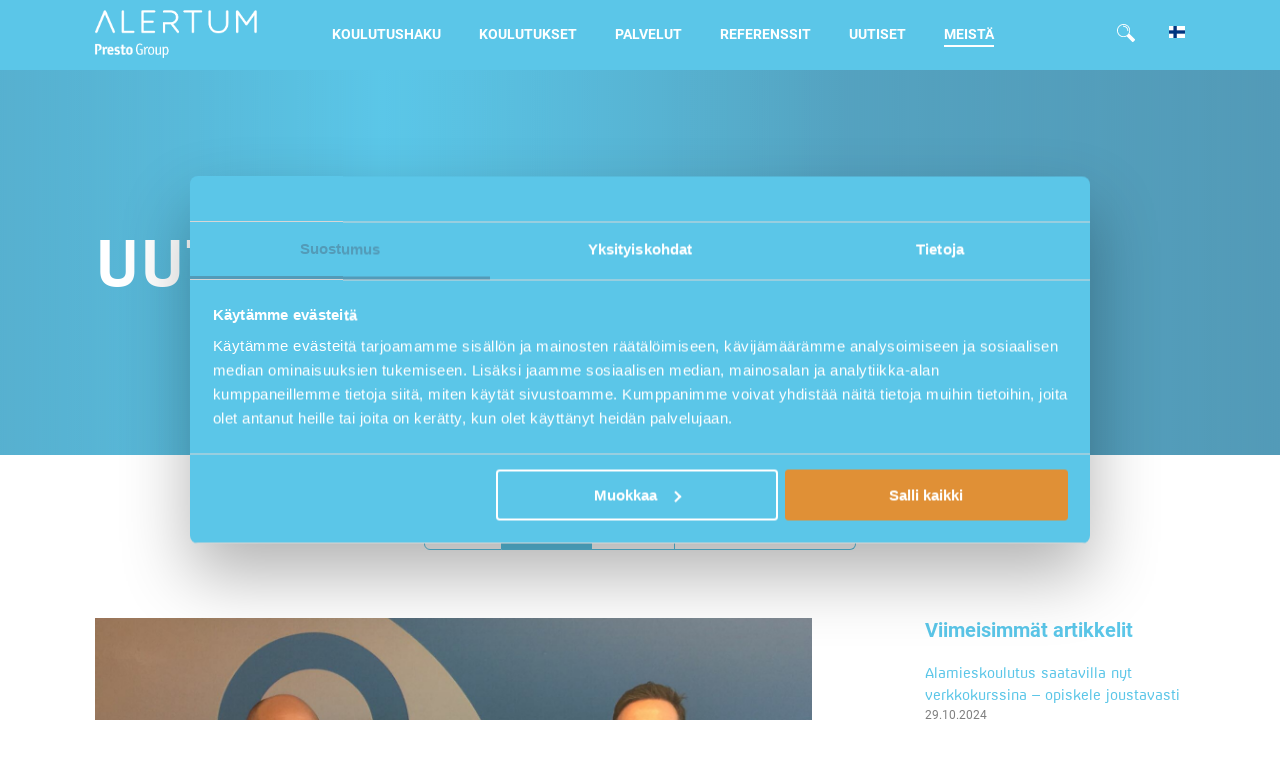

--- FILE ---
content_type: text/html; charset=UTF-8
request_url: https://www.alertum.fi/uutiset/alertum-ja-k2-turvapalvelut-tahtaavat-yhteistyolla-kokonaisturvallisuuspalveluiden-tuottamiseen/
body_size: 18007
content:
<!doctype html>
<html dir="ltr" lang="fi" prefix="og: https://ogp.me/ns#">
<head>
	<meta charset="UTF-8" />
	<meta name="viewport" content="width=device-width, initial-scale=1, maximum-scale=1,user-scalable=0"/>
	<meta name="google-site-verification" content="BekwrLCq3vqTzqbj75JfF6p9dl1qsipF1FNEHHbS6JI" />
    <meta name="facebook-domain-verification" content="f1p4rjb1fy9tk4a6a4dnradcl3aq0p" />
	<link rel="profile" href="https://gmpg.org/xfn/11" />
	<script id="mcjs">!function(c,h,i,m,p){m=c.createElement(h),p=c.getElementsByTagName(h)[0],m.async=1,m.src=i,p.parentNode.insertBefore(m,p)}(document,"script","https://chimpstatic.com/mcjs-connected/js/users/11386c090091b5a6be395ab6d/dca571924599819426d5da252.js");</script>

	<title>Alertum ja K2 Turvapalvelut yhteistyö | Alertum</title>

		<!-- All in One SEO 4.9.2 - aioseo.com -->
	<meta name="description" content="Alertum täydentää palvelutarjontaansa aloittamalla yhteistyön K2 Turvapalvelut yhtiön kanssa. ”Meiltä on puuttunut yhteistyökumppani kiinteistöjen ja teollisuuslaitosten hälytysvalvontaan sekä turvallisuustekniikan asennuksiin valtakunnallisesti, joita asiakkaat ovat meiltä kyselleet”, kertoo Alertumin kehitysjohtaja Lari Lindén. ”Yhteistyömme tavoitteena on tuottaa turvallisuuspalveluita asiakkaillemme entistäkin kattavammalla tarjonnalla ja tehdä asioita uudella, kustannustehokkuutta korostavalla tavalla”. ”Asiakaslupauksemme on tehdä asiat eri tavalla ja koko" />
	<meta name="robots" content="max-image-preview:large" />
	<meta name="author" content="Ranjana Thanvi"/>
	<link rel="canonical" href="https://www.alertum.fi/uutiset/alertum-ja-k2-turvapalvelut-tahtaavat-yhteistyolla-kokonaisturvallisuuspalveluiden-tuottamiseen/" />
	<meta name="generator" content="All in One SEO (AIOSEO) 4.9.2" />
		<meta property="og:locale" content="fi_FI" />
		<meta property="og:site_name" content="Alertum | Alertum kouluttaa päteväksi" />
		<meta property="og:type" content="article" />
		<meta property="og:title" content="Alertum ja K2 Turvapalvelut yhteistyö | Alertum" />
		<meta property="og:description" content="Alertum täydentää palvelutarjontaansa aloittamalla yhteistyön K2 Turvapalvelut yhtiön kanssa. ”Meiltä on puuttunut yhteistyökumppani kiinteistöjen ja teollisuuslaitosten hälytysvalvontaan sekä turvallisuustekniikan asennuksiin valtakunnallisesti, joita asiakkaat ovat meiltä kyselleet”, kertoo Alertumin kehitysjohtaja Lari Lindén. ”Yhteistyömme tavoitteena on tuottaa turvallisuuspalveluita asiakkaillemme entistäkin kattavammalla tarjonnalla ja tehdä asioita uudella, kustannustehokkuutta korostavalla tavalla”. ”Asiakaslupauksemme on tehdä asiat eri tavalla ja koko" />
		<meta property="og:url" content="https://www.alertum.fi/uutiset/alertum-ja-k2-turvapalvelut-tahtaavat-yhteistyolla-kokonaisturvallisuuspalveluiden-tuottamiseen/" />
		<meta property="og:image" content="https://www.alertum.fi/wp-content/uploads/2024/09/logo-tm-alertum-neg-rgb-osa-prestoa-v1.png" />
		<meta property="og:image:secure_url" content="https://www.alertum.fi/wp-content/uploads/2024/09/logo-tm-alertum-neg-rgb-osa-prestoa-v1.png" />
		<meta property="article:published_time" content="2017-01-22T10:00:48+00:00" />
		<meta property="article:modified_time" content="2024-03-25T06:49:00+00:00" />
		<meta name="twitter:card" content="summary_large_image" />
		<meta name="twitter:title" content="Alertum ja K2 Turvapalvelut yhteistyö | Alertum" />
		<meta name="twitter:description" content="Alertum täydentää palvelutarjontaansa aloittamalla yhteistyön K2 Turvapalvelut yhtiön kanssa. ”Meiltä on puuttunut yhteistyökumppani kiinteistöjen ja teollisuuslaitosten hälytysvalvontaan sekä turvallisuustekniikan asennuksiin valtakunnallisesti, joita asiakkaat ovat meiltä kyselleet”, kertoo Alertumin kehitysjohtaja Lari Lindén. ”Yhteistyömme tavoitteena on tuottaa turvallisuuspalveluita asiakkaillemme entistäkin kattavammalla tarjonnalla ja tehdä asioita uudella, kustannustehokkuutta korostavalla tavalla”. ”Asiakaslupauksemme on tehdä asiat eri tavalla ja koko" />
		<meta name="twitter:image" content="https://www.alertum.fi/wp-content/uploads/2024/09/logo-tm-alertum-neg-rgb-osa-prestoa-v1.png" />
		<script type="application/ld+json" class="aioseo-schema">
			{"@context":"https:\/\/schema.org","@graph":[{"@type":"Article","@id":"https:\/\/www.alertum.fi\/uutiset\/alertum-ja-k2-turvapalvelut-tahtaavat-yhteistyolla-kokonaisturvallisuuspalveluiden-tuottamiseen\/#article","name":"Alertum ja K2 Turvapalvelut yhteisty\u00f6 | Alertum","headline":"Alertum ja K2 Turvapalvelut t\u00e4ht\u00e4\u00e4v\u00e4t yhteisty\u00f6ll\u00e4 kokonaisturvallisuuspalveluiden tuottamiseen","author":{"@id":"https:\/\/www.alertum.fi\/author\/ranjana_thanvi\/#author"},"publisher":{"@id":"https:\/\/www.alertum.fi\/#organization"},"image":{"@type":"ImageObject","url":"https:\/\/www.alertum.fi\/wp-content\/uploads\/2017\/01\/K2-ja-Alertum.jpg","width":1505,"height":1034},"datePublished":"2017-01-22T10:00:48+02:00","dateModified":"2024-03-25T08:49:00+02:00","inLanguage":"fi","mainEntityOfPage":{"@id":"https:\/\/www.alertum.fi\/uutiset\/alertum-ja-k2-turvapalvelut-tahtaavat-yhteistyolla-kokonaisturvallisuuspalveluiden-tuottamiseen\/#webpage"},"isPartOf":{"@id":"https:\/\/www.alertum.fi\/uutiset\/alertum-ja-k2-turvapalvelut-tahtaavat-yhteistyolla-kokonaisturvallisuuspalveluiden-tuottamiseen\/#webpage"},"articleSection":"Uutiset, yhteisty\u00f6, Finnish"},{"@type":"BreadcrumbList","@id":"https:\/\/www.alertum.fi\/uutiset\/alertum-ja-k2-turvapalvelut-tahtaavat-yhteistyolla-kokonaisturvallisuuspalveluiden-tuottamiseen\/#breadcrumblist","itemListElement":[{"@type":"ListItem","@id":"https:\/\/www.alertum.fi#listItem","position":1,"name":"Home","item":"https:\/\/www.alertum.fi","nextItem":{"@type":"ListItem","@id":"https:\/\/www.alertum.fi\/category\/uutiset\/#listItem","name":"Uutiset"}},{"@type":"ListItem","@id":"https:\/\/www.alertum.fi\/category\/uutiset\/#listItem","position":2,"name":"Uutiset","item":"https:\/\/www.alertum.fi\/category\/uutiset\/","nextItem":{"@type":"ListItem","@id":"https:\/\/www.alertum.fi\/uutiset\/alertum-ja-k2-turvapalvelut-tahtaavat-yhteistyolla-kokonaisturvallisuuspalveluiden-tuottamiseen\/#listItem","name":"Alertum ja K2 Turvapalvelut t\u00e4ht\u00e4\u00e4v\u00e4t yhteisty\u00f6ll\u00e4 kokonaisturvallisuuspalveluiden tuottamiseen"},"previousItem":{"@type":"ListItem","@id":"https:\/\/www.alertum.fi#listItem","name":"Home"}},{"@type":"ListItem","@id":"https:\/\/www.alertum.fi\/uutiset\/alertum-ja-k2-turvapalvelut-tahtaavat-yhteistyolla-kokonaisturvallisuuspalveluiden-tuottamiseen\/#listItem","position":3,"name":"Alertum ja K2 Turvapalvelut t\u00e4ht\u00e4\u00e4v\u00e4t yhteisty\u00f6ll\u00e4 kokonaisturvallisuuspalveluiden tuottamiseen","previousItem":{"@type":"ListItem","@id":"https:\/\/www.alertum.fi\/category\/uutiset\/#listItem","name":"Uutiset"}}]},{"@type":"Organization","@id":"https:\/\/www.alertum.fi\/#organization","name":"Alertum","description":"Alertum kouluttaa p\u00e4tev\u00e4ksi","url":"https:\/\/www.alertum.fi\/","logo":{"@type":"ImageObject","url":"https:\/\/www.alertum.fi\/wp-content\/uploads\/2024\/09\/logo-tm-alertum-neg-rgb-osa-prestoa-v1.png","@id":"https:\/\/www.alertum.fi\/uutiset\/alertum-ja-k2-turvapalvelut-tahtaavat-yhteistyolla-kokonaisturvallisuuspalveluiden-tuottamiseen\/#organizationLogo","width":465,"height":142},"image":{"@id":"https:\/\/www.alertum.fi\/uutiset\/alertum-ja-k2-turvapalvelut-tahtaavat-yhteistyolla-kokonaisturvallisuuspalveluiden-tuottamiseen\/#organizationLogo"}},{"@type":"Person","@id":"https:\/\/www.alertum.fi\/author\/ranjana_thanvi\/#author","url":"https:\/\/www.alertum.fi\/author\/ranjana_thanvi\/","name":"Ranjana Thanvi","image":{"@type":"ImageObject","@id":"https:\/\/www.alertum.fi\/uutiset\/alertum-ja-k2-turvapalvelut-tahtaavat-yhteistyolla-kokonaisturvallisuuspalveluiden-tuottamiseen\/#authorImage","url":"https:\/\/secure.gravatar.com\/avatar\/d4c76eb0add052504c7ba282d1569695a13c4645a4d018e9c0b5d45d986749ad?s=96&d=mm&r=g","width":96,"height":96,"caption":"Ranjana Thanvi"}},{"@type":"WebPage","@id":"https:\/\/www.alertum.fi\/uutiset\/alertum-ja-k2-turvapalvelut-tahtaavat-yhteistyolla-kokonaisturvallisuuspalveluiden-tuottamiseen\/#webpage","url":"https:\/\/www.alertum.fi\/uutiset\/alertum-ja-k2-turvapalvelut-tahtaavat-yhteistyolla-kokonaisturvallisuuspalveluiden-tuottamiseen\/","name":"Alertum ja K2 Turvapalvelut yhteisty\u00f6 | Alertum","description":"Alertum t\u00e4ydent\u00e4\u00e4 palvelutarjontaansa aloittamalla yhteisty\u00f6n K2 Turvapalvelut yhti\u00f6n kanssa. \u201dMeilt\u00e4 on puuttunut yhteisty\u00f6kumppani kiinteist\u00f6jen ja teollisuuslaitosten h\u00e4lytysvalvontaan sek\u00e4 turvallisuustekniikan asennuksiin valtakunnallisesti, joita asiakkaat ovat meilt\u00e4 kyselleet\u201d, kertoo Alertumin kehitysjohtaja Lari Lind\u00e9n. \u201dYhteisty\u00f6mme tavoitteena on tuottaa turvallisuuspalveluita asiakkaillemme entist\u00e4kin kattavammalla tarjonnalla ja tehd\u00e4 asioita uudella, kustannustehokkuutta korostavalla tavalla\u201d. \u201dAsiakaslupauksemme on tehd\u00e4 asiat eri tavalla ja koko","inLanguage":"fi","isPartOf":{"@id":"https:\/\/www.alertum.fi\/#website"},"breadcrumb":{"@id":"https:\/\/www.alertum.fi\/uutiset\/alertum-ja-k2-turvapalvelut-tahtaavat-yhteistyolla-kokonaisturvallisuuspalveluiden-tuottamiseen\/#breadcrumblist"},"author":{"@id":"https:\/\/www.alertum.fi\/author\/ranjana_thanvi\/#author"},"creator":{"@id":"https:\/\/www.alertum.fi\/author\/ranjana_thanvi\/#author"},"image":{"@type":"ImageObject","url":"https:\/\/www.alertum.fi\/wp-content\/uploads\/2017\/01\/K2-ja-Alertum.jpg","@id":"https:\/\/www.alertum.fi\/uutiset\/alertum-ja-k2-turvapalvelut-tahtaavat-yhteistyolla-kokonaisturvallisuuspalveluiden-tuottamiseen\/#mainImage","width":1505,"height":1034},"primaryImageOfPage":{"@id":"https:\/\/www.alertum.fi\/uutiset\/alertum-ja-k2-turvapalvelut-tahtaavat-yhteistyolla-kokonaisturvallisuuspalveluiden-tuottamiseen\/#mainImage"},"datePublished":"2017-01-22T10:00:48+02:00","dateModified":"2024-03-25T08:49:00+02:00"},{"@type":"WebSite","@id":"https:\/\/www.alertum.fi\/#website","url":"https:\/\/www.alertum.fi\/","name":"Alertum","description":"Alertum kouluttaa p\u00e4tev\u00e4ksi","inLanguage":"fi","publisher":{"@id":"https:\/\/www.alertum.fi\/#organization"}}]}
		</script>
		<!-- All in One SEO -->


<!-- Google Tag Manager for WordPress by gtm4wp.com -->
<script data-cfasync="false" data-pagespeed-no-defer>
	var gtm4wp_datalayer_name = "dataLayer";
	var dataLayer = dataLayer || [];
</script>
<!-- End Google Tag Manager for WordPress by gtm4wp.com -->
<link rel="preload" href="https://www.alertum.fi/wp-content/themes/alertum/assets/fonts/fonts.css" as="style" />
<link rel="preload" href="https://www.alertum.fi/wp-content/themes/alertum/assets/fonts/MilibusBold.woff2" as="font" crossorigin />
  <link rel="preload" href="https://www.alertum.fi/wp-content/themes/alertum/assets/fonts/MilibusBold.woff" as="font" crossorigin />
  <link rel="preload" href="https://www.alertum.fi/wp-content/themes/alertum/assets/fonts/MilibusBold.ttf" as="font" crossorigin />
  <link rel="preload" href="https://www.alertum.fi/wp-content/themes/alertum/assets/fonts/MilibusBold.svg#MilibusBold" as="font" crossorigin />
  <link rel="preload" href="https://www.alertum.fi/wp-content/themes/alertum/assets/fonts/MilibusLight.woff2" as="font" crossorigin />
  <link rel="preload" href="https://www.alertum.fi/wp-content/themes/alertum/assets/fonts/MilibusLight.woff" as="font" crossorigin />
  <link rel="preload" href="https://www.alertum.fi/wp-content/themes/alertum/assets/fonts/MilibusLight.ttf" as="font" crossorigin />
  <link rel="preload" href="https://www.alertum.fi/wp-content/themes/alertum/assets/fonts/MilibusLight.svg#MilibusLight" as="font" crossorigin />


  <link rel='dns-prefetch' href='//cdnjs.cloudflare.com' />
<link rel='dns-prefetch' href='//stackpath.bootstrapcdn.com' />
<link rel='dns-prefetch' href='//ajax.googleapis.com' />
<link rel='dns-prefetch' href='//maxcdn.bootstrapcdn.com' />
<link rel='dns-prefetch' href='//code.jquery.com' />
<link rel="alternate" type="application/rss+xml" title="Alertum &raquo; Feed" href="https://www.alertum.fi/feed/" />
<link rel="alternate" title="oEmbed (JSON)" type="application/json+oembed" href="https://www.alertum.fi/wp-json/oembed/1.0/embed?url=https%3A%2F%2Fwww.alertum.fi%2Fuutiset%2Falertum-ja-k2-turvapalvelut-tahtaavat-yhteistyolla-kokonaisturvallisuuspalveluiden-tuottamiseen%2F&#038;lang=fi" />
<link rel="alternate" title="oEmbed (XML)" type="text/xml+oembed" href="https://www.alertum.fi/wp-json/oembed/1.0/embed?url=https%3A%2F%2Fwww.alertum.fi%2Fuutiset%2Falertum-ja-k2-turvapalvelut-tahtaavat-yhteistyolla-kokonaisturvallisuuspalveluiden-tuottamiseen%2F&#038;format=xml&#038;lang=fi" />
		<!-- This site uses the Google Analytics by MonsterInsights plugin v9.11.0 - Using Analytics tracking - https://www.monsterinsights.com/ -->
		<!-- Note: MonsterInsights is not currently configured on this site. The site owner needs to authenticate with Google Analytics in the MonsterInsights settings panel. -->
					<!-- No tracking code set -->
				<!-- / Google Analytics by MonsterInsights -->
		<style id='wp-img-auto-sizes-contain-inline-css'>
img:is([sizes=auto i],[sizes^="auto," i]){contain-intrinsic-size:3000px 1500px}
/*# sourceURL=wp-img-auto-sizes-contain-inline-css */
</style>
<style id='wp-emoji-styles-inline-css'>

	img.wp-smiley, img.emoji {
		display: inline !important;
		border: none !important;
		box-shadow: none !important;
		height: 1em !important;
		width: 1em !important;
		margin: 0 0.07em !important;
		vertical-align: -0.1em !important;
		background: none !important;
		padding: 0 !important;
	}
/*# sourceURL=wp-emoji-styles-inline-css */
</style>
<style id='wp-block-library-inline-css'>
:root{--wp-block-synced-color:#7a00df;--wp-block-synced-color--rgb:122,0,223;--wp-bound-block-color:var(--wp-block-synced-color);--wp-editor-canvas-background:#ddd;--wp-admin-theme-color:#007cba;--wp-admin-theme-color--rgb:0,124,186;--wp-admin-theme-color-darker-10:#006ba1;--wp-admin-theme-color-darker-10--rgb:0,107,160.5;--wp-admin-theme-color-darker-20:#005a87;--wp-admin-theme-color-darker-20--rgb:0,90,135;--wp-admin-border-width-focus:2px}@media (min-resolution:192dpi){:root{--wp-admin-border-width-focus:1.5px}}.wp-element-button{cursor:pointer}:root .has-very-light-gray-background-color{background-color:#eee}:root .has-very-dark-gray-background-color{background-color:#313131}:root .has-very-light-gray-color{color:#eee}:root .has-very-dark-gray-color{color:#313131}:root .has-vivid-green-cyan-to-vivid-cyan-blue-gradient-background{background:linear-gradient(135deg,#00d084,#0693e3)}:root .has-purple-crush-gradient-background{background:linear-gradient(135deg,#34e2e4,#4721fb 50%,#ab1dfe)}:root .has-hazy-dawn-gradient-background{background:linear-gradient(135deg,#faaca8,#dad0ec)}:root .has-subdued-olive-gradient-background{background:linear-gradient(135deg,#fafae1,#67a671)}:root .has-atomic-cream-gradient-background{background:linear-gradient(135deg,#fdd79a,#004a59)}:root .has-nightshade-gradient-background{background:linear-gradient(135deg,#330968,#31cdcf)}:root .has-midnight-gradient-background{background:linear-gradient(135deg,#020381,#2874fc)}:root{--wp--preset--font-size--normal:16px;--wp--preset--font-size--huge:42px}.has-regular-font-size{font-size:1em}.has-larger-font-size{font-size:2.625em}.has-normal-font-size{font-size:var(--wp--preset--font-size--normal)}.has-huge-font-size{font-size:var(--wp--preset--font-size--huge)}.has-text-align-center{text-align:center}.has-text-align-left{text-align:left}.has-text-align-right{text-align:right}.has-fit-text{white-space:nowrap!important}#end-resizable-editor-section{display:none}.aligncenter{clear:both}.items-justified-left{justify-content:flex-start}.items-justified-center{justify-content:center}.items-justified-right{justify-content:flex-end}.items-justified-space-between{justify-content:space-between}.screen-reader-text{border:0;clip-path:inset(50%);height:1px;margin:-1px;overflow:hidden;padding:0;position:absolute;width:1px;word-wrap:normal!important}.screen-reader-text:focus{background-color:#ddd;clip-path:none;color:#444;display:block;font-size:1em;height:auto;left:5px;line-height:normal;padding:15px 23px 14px;text-decoration:none;top:5px;width:auto;z-index:100000}html :where(.has-border-color){border-style:solid}html :where([style*=border-top-color]){border-top-style:solid}html :where([style*=border-right-color]){border-right-style:solid}html :where([style*=border-bottom-color]){border-bottom-style:solid}html :where([style*=border-left-color]){border-left-style:solid}html :where([style*=border-width]){border-style:solid}html :where([style*=border-top-width]){border-top-style:solid}html :where([style*=border-right-width]){border-right-style:solid}html :where([style*=border-bottom-width]){border-bottom-style:solid}html :where([style*=border-left-width]){border-left-style:solid}html :where(img[class*=wp-image-]){height:auto;max-width:100%}:where(figure){margin:0 0 1em}html :where(.is-position-sticky){--wp-admin--admin-bar--position-offset:var(--wp-admin--admin-bar--height,0px)}@media screen and (max-width:600px){html :where(.is-position-sticky){--wp-admin--admin-bar--position-offset:0px}}

/*# sourceURL=wp-block-library-inline-css */
</style><style id='global-styles-inline-css'>
:root{--wp--preset--aspect-ratio--square: 1;--wp--preset--aspect-ratio--4-3: 4/3;--wp--preset--aspect-ratio--3-4: 3/4;--wp--preset--aspect-ratio--3-2: 3/2;--wp--preset--aspect-ratio--2-3: 2/3;--wp--preset--aspect-ratio--16-9: 16/9;--wp--preset--aspect-ratio--9-16: 9/16;--wp--preset--color--black: #000000;--wp--preset--color--cyan-bluish-gray: #abb8c3;--wp--preset--color--white: #FFF;--wp--preset--color--pale-pink: #f78da7;--wp--preset--color--vivid-red: #cf2e2e;--wp--preset--color--luminous-vivid-orange: #ff6900;--wp--preset--color--luminous-vivid-amber: #fcb900;--wp--preset--color--light-green-cyan: #7bdcb5;--wp--preset--color--vivid-green-cyan: #00d084;--wp--preset--color--pale-cyan-blue: #8ed1fc;--wp--preset--color--vivid-cyan-blue: #0693e3;--wp--preset--color--vivid-purple: #9b51e0;--wp--preset--color--primary: #0073a8;--wp--preset--color--secondary: #005075;--wp--preset--color--dark-gray: #111;--wp--preset--color--light-gray: #767676;--wp--preset--gradient--vivid-cyan-blue-to-vivid-purple: linear-gradient(135deg,rgb(6,147,227) 0%,rgb(155,81,224) 100%);--wp--preset--gradient--light-green-cyan-to-vivid-green-cyan: linear-gradient(135deg,rgb(122,220,180) 0%,rgb(0,208,130) 100%);--wp--preset--gradient--luminous-vivid-amber-to-luminous-vivid-orange: linear-gradient(135deg,rgb(252,185,0) 0%,rgb(255,105,0) 100%);--wp--preset--gradient--luminous-vivid-orange-to-vivid-red: linear-gradient(135deg,rgb(255,105,0) 0%,rgb(207,46,46) 100%);--wp--preset--gradient--very-light-gray-to-cyan-bluish-gray: linear-gradient(135deg,rgb(238,238,238) 0%,rgb(169,184,195) 100%);--wp--preset--gradient--cool-to-warm-spectrum: linear-gradient(135deg,rgb(74,234,220) 0%,rgb(151,120,209) 20%,rgb(207,42,186) 40%,rgb(238,44,130) 60%,rgb(251,105,98) 80%,rgb(254,248,76) 100%);--wp--preset--gradient--blush-light-purple: linear-gradient(135deg,rgb(255,206,236) 0%,rgb(152,150,240) 100%);--wp--preset--gradient--blush-bordeaux: linear-gradient(135deg,rgb(254,205,165) 0%,rgb(254,45,45) 50%,rgb(107,0,62) 100%);--wp--preset--gradient--luminous-dusk: linear-gradient(135deg,rgb(255,203,112) 0%,rgb(199,81,192) 50%,rgb(65,88,208) 100%);--wp--preset--gradient--pale-ocean: linear-gradient(135deg,rgb(255,245,203) 0%,rgb(182,227,212) 50%,rgb(51,167,181) 100%);--wp--preset--gradient--electric-grass: linear-gradient(135deg,rgb(202,248,128) 0%,rgb(113,206,126) 100%);--wp--preset--gradient--midnight: linear-gradient(135deg,rgb(2,3,129) 0%,rgb(40,116,252) 100%);--wp--preset--font-size--small: 19.5px;--wp--preset--font-size--medium: 20px;--wp--preset--font-size--large: 36.5px;--wp--preset--font-size--x-large: 42px;--wp--preset--font-size--normal: 22px;--wp--preset--font-size--huge: 49.5px;--wp--preset--spacing--20: 0.44rem;--wp--preset--spacing--30: 0.67rem;--wp--preset--spacing--40: 1rem;--wp--preset--spacing--50: 1.5rem;--wp--preset--spacing--60: 2.25rem;--wp--preset--spacing--70: 3.38rem;--wp--preset--spacing--80: 5.06rem;--wp--preset--shadow--natural: 6px 6px 9px rgba(0, 0, 0, 0.2);--wp--preset--shadow--deep: 12px 12px 50px rgba(0, 0, 0, 0.4);--wp--preset--shadow--sharp: 6px 6px 0px rgba(0, 0, 0, 0.2);--wp--preset--shadow--outlined: 6px 6px 0px -3px rgb(255, 255, 255), 6px 6px rgb(0, 0, 0);--wp--preset--shadow--crisp: 6px 6px 0px rgb(0, 0, 0);}:where(.is-layout-flex){gap: 0.5em;}:where(.is-layout-grid){gap: 0.5em;}body .is-layout-flex{display: flex;}.is-layout-flex{flex-wrap: wrap;align-items: center;}.is-layout-flex > :is(*, div){margin: 0;}body .is-layout-grid{display: grid;}.is-layout-grid > :is(*, div){margin: 0;}:where(.wp-block-columns.is-layout-flex){gap: 2em;}:where(.wp-block-columns.is-layout-grid){gap: 2em;}:where(.wp-block-post-template.is-layout-flex){gap: 1.25em;}:where(.wp-block-post-template.is-layout-grid){gap: 1.25em;}.has-black-color{color: var(--wp--preset--color--black) !important;}.has-cyan-bluish-gray-color{color: var(--wp--preset--color--cyan-bluish-gray) !important;}.has-white-color{color: var(--wp--preset--color--white) !important;}.has-pale-pink-color{color: var(--wp--preset--color--pale-pink) !important;}.has-vivid-red-color{color: var(--wp--preset--color--vivid-red) !important;}.has-luminous-vivid-orange-color{color: var(--wp--preset--color--luminous-vivid-orange) !important;}.has-luminous-vivid-amber-color{color: var(--wp--preset--color--luminous-vivid-amber) !important;}.has-light-green-cyan-color{color: var(--wp--preset--color--light-green-cyan) !important;}.has-vivid-green-cyan-color{color: var(--wp--preset--color--vivid-green-cyan) !important;}.has-pale-cyan-blue-color{color: var(--wp--preset--color--pale-cyan-blue) !important;}.has-vivid-cyan-blue-color{color: var(--wp--preset--color--vivid-cyan-blue) !important;}.has-vivid-purple-color{color: var(--wp--preset--color--vivid-purple) !important;}.has-black-background-color{background-color: var(--wp--preset--color--black) !important;}.has-cyan-bluish-gray-background-color{background-color: var(--wp--preset--color--cyan-bluish-gray) !important;}.has-white-background-color{background-color: var(--wp--preset--color--white) !important;}.has-pale-pink-background-color{background-color: var(--wp--preset--color--pale-pink) !important;}.has-vivid-red-background-color{background-color: var(--wp--preset--color--vivid-red) !important;}.has-luminous-vivid-orange-background-color{background-color: var(--wp--preset--color--luminous-vivid-orange) !important;}.has-luminous-vivid-amber-background-color{background-color: var(--wp--preset--color--luminous-vivid-amber) !important;}.has-light-green-cyan-background-color{background-color: var(--wp--preset--color--light-green-cyan) !important;}.has-vivid-green-cyan-background-color{background-color: var(--wp--preset--color--vivid-green-cyan) !important;}.has-pale-cyan-blue-background-color{background-color: var(--wp--preset--color--pale-cyan-blue) !important;}.has-vivid-cyan-blue-background-color{background-color: var(--wp--preset--color--vivid-cyan-blue) !important;}.has-vivid-purple-background-color{background-color: var(--wp--preset--color--vivid-purple) !important;}.has-black-border-color{border-color: var(--wp--preset--color--black) !important;}.has-cyan-bluish-gray-border-color{border-color: var(--wp--preset--color--cyan-bluish-gray) !important;}.has-white-border-color{border-color: var(--wp--preset--color--white) !important;}.has-pale-pink-border-color{border-color: var(--wp--preset--color--pale-pink) !important;}.has-vivid-red-border-color{border-color: var(--wp--preset--color--vivid-red) !important;}.has-luminous-vivid-orange-border-color{border-color: var(--wp--preset--color--luminous-vivid-orange) !important;}.has-luminous-vivid-amber-border-color{border-color: var(--wp--preset--color--luminous-vivid-amber) !important;}.has-light-green-cyan-border-color{border-color: var(--wp--preset--color--light-green-cyan) !important;}.has-vivid-green-cyan-border-color{border-color: var(--wp--preset--color--vivid-green-cyan) !important;}.has-pale-cyan-blue-border-color{border-color: var(--wp--preset--color--pale-cyan-blue) !important;}.has-vivid-cyan-blue-border-color{border-color: var(--wp--preset--color--vivid-cyan-blue) !important;}.has-vivid-purple-border-color{border-color: var(--wp--preset--color--vivid-purple) !important;}.has-vivid-cyan-blue-to-vivid-purple-gradient-background{background: var(--wp--preset--gradient--vivid-cyan-blue-to-vivid-purple) !important;}.has-light-green-cyan-to-vivid-green-cyan-gradient-background{background: var(--wp--preset--gradient--light-green-cyan-to-vivid-green-cyan) !important;}.has-luminous-vivid-amber-to-luminous-vivid-orange-gradient-background{background: var(--wp--preset--gradient--luminous-vivid-amber-to-luminous-vivid-orange) !important;}.has-luminous-vivid-orange-to-vivid-red-gradient-background{background: var(--wp--preset--gradient--luminous-vivid-orange-to-vivid-red) !important;}.has-very-light-gray-to-cyan-bluish-gray-gradient-background{background: var(--wp--preset--gradient--very-light-gray-to-cyan-bluish-gray) !important;}.has-cool-to-warm-spectrum-gradient-background{background: var(--wp--preset--gradient--cool-to-warm-spectrum) !important;}.has-blush-light-purple-gradient-background{background: var(--wp--preset--gradient--blush-light-purple) !important;}.has-blush-bordeaux-gradient-background{background: var(--wp--preset--gradient--blush-bordeaux) !important;}.has-luminous-dusk-gradient-background{background: var(--wp--preset--gradient--luminous-dusk) !important;}.has-pale-ocean-gradient-background{background: var(--wp--preset--gradient--pale-ocean) !important;}.has-electric-grass-gradient-background{background: var(--wp--preset--gradient--electric-grass) !important;}.has-midnight-gradient-background{background: var(--wp--preset--gradient--midnight) !important;}.has-small-font-size{font-size: var(--wp--preset--font-size--small) !important;}.has-medium-font-size{font-size: var(--wp--preset--font-size--medium) !important;}.has-large-font-size{font-size: var(--wp--preset--font-size--large) !important;}.has-x-large-font-size{font-size: var(--wp--preset--font-size--x-large) !important;}
/*# sourceURL=global-styles-inline-css */
</style>

<style id='classic-theme-styles-inline-css'>
/*! This file is auto-generated */
.wp-block-button__link{color:#fff;background-color:#32373c;border-radius:9999px;box-shadow:none;text-decoration:none;padding:calc(.667em + 2px) calc(1.333em + 2px);font-size:1.125em}.wp-block-file__button{background:#32373c;color:#fff;text-decoration:none}
/*# sourceURL=/wp-includes/css/classic-themes.min.css */
</style>
<link rel='stylesheet' id='contact-form-7-css' href='https://www.alertum.fi/wp-content/plugins/contact-form-7/includes/css/styles.css?ver=6.1.4' media='all' />
<link rel='stylesheet' id='eventilla-wp-css' href='https://www.alertum.fi/wp-content/plugins/eventilla-events/public/css/eventilla-wp-public.css?ver=1.9.0' media='all' />
<link rel='stylesheet' id='font-awesome-css' href='https://maxcdn.bootstrapcdn.com/font-awesome/4.7.0/css/font-awesome.min.css?ver=6.9' media='all' />
<link rel='stylesheet' id='bootstrap-4-css' href='https://stackpath.bootstrapcdn.com/bootstrap/4.3.1/css/bootstrap.min.css?ver=6.9' media='all' integrity='sha384-ggOyR0iXCbMQv3Xipma34MD+dH/1fQ784/j6cY/iJTQUOhcWr7x9JvoRxT2MZw1T' crossorigin='anonymous' />
<link rel='stylesheet' id='swiper-css' href='https://cdnjs.cloudflare.com/ajax/libs/Swiper/4.5.0/css/swiper.min.css?ver=6.9' media='all' />
<link rel='stylesheet' id='jqueryUI-css' href='https://code.jquery.com/ui/1.12.1/themes/base/jquery-ui.css?ver=6.9' media='all' />
<link rel='stylesheet' id='twentynineteen-style-css' href='https://www.alertum.fi/wp-content/themes/alertum/style.css?ver=6.9' media='all' />
<link rel='stylesheet' id='alertum-child-custom-css' href='https://www.alertum.fi/wp-content/themes/alertum/custom.css?ver=6.9' media='all' />
<link rel='stylesheet' id='bootstrap-multiselect-css-css' href='https://www.alertum.fi/wp-content/themes/alertum/bootstrap-multiselect-0.9.15.css?ver=6.9' media='all' />
<link rel='stylesheet' id='twentynineteen-print-style-css' href='https://www.alertum.fi/wp-content/themes/twentynineteen/print.css?ver=1.0' media='print' />
<link rel='stylesheet' id='cf7cf-style-css' href='https://www.alertum.fi/wp-content/plugins/cf7-conditional-fields/style.css?ver=2.6.7' media='all' />
<script src="https://www.alertum.fi/wp-includes/js/jquery/jquery.min.js?ver=3.7.1" id="jquery-core-js"></script>
<script src="https://www.alertum.fi/wp-includes/js/jquery/jquery-migrate.min.js?ver=3.4.1" id="jquery-migrate-js"></script>
<script id="eventilla-wp-public-js-extra">
var eventillajax = {"ajax_url":"https://www.alertum.fi/wp-admin/admin-ajax.php","ajax_nonce":"b4ea632c37"};
//# sourceURL=eventilla-wp-public-js-extra
</script>
<script src="https://www.alertum.fi/wp-content/plugins/eventilla-events/public/js/eventilla-wp-public.js?ver=1.9.0" id="eventilla-wp-public-js"></script>
<link rel="https://api.w.org/" href="https://www.alertum.fi/wp-json/" /><link rel="alternate" title="JSON" type="application/json" href="https://www.alertum.fi/wp-json/wp/v2/posts/1561" /><link rel="EditURI" type="application/rsd+xml" title="RSD" href="https://www.alertum.fi/xmlrpc.php?rsd" />
<meta name="generator" content="WordPress 6.9" />
<link rel='shortlink' href='https://www.alertum.fi/?p=1561' />

<!-- Generated with Outfunnel Web Tracking plugin v2.9.5 -->
<script>
window.OFID = "617979b218300f222448fa04";
window.OF_WP_VERSION = "2.9.5";
(function(){
var script = document.createElement('script');
var url = 'https://cdn.outfunnel.com/c.js?v='+ new Date().toISOString().substring(0,10);
script.setAttribute('src', url);
document.getElementsByTagName('head')[0].appendChild(script);
})();
</script>
<!-- / Outfunnel Web Tracking plugin -->


<!-- Google Tag Manager for WordPress by gtm4wp.com -->
<!-- GTM Container placement set to automatic -->
<script data-cfasync="false" data-pagespeed-no-defer>
	var dataLayer_content = {"visitorLoginState":"logged-out","visitorType":"visitor-logged-out","visitorEmail":"","visitorEmailHash":"","visitorRegistrationDate":"","visitorUsername":"","pageTitle":"Alertum ja K2 Turvapalvelut yhteistyö | Alertum","pagePostType":"post","pagePostType2":"single-post","pageCategory":["uutiset"],"pageAttributes":["yhteistyo"],"pagePostAuthorID":1,"pagePostAuthor":"Ranjana Thanvi","pagePostDate":"22.01.2017","pagePostDateYear":2017,"pagePostDateMonth":1,"pagePostDateDay":22,"pagePostDateDayName":"Sunday","pagePostDateHour":10,"pagePostDateMinute":0,"pagePostDateIso":"2017-01-22T10:00:48+02:00","pagePostDateUnix":1485079248,"pagePostTerms":{"category":["Uutiset"],"post_tag":["yhteistyö"],"language":["Finnish"],"meta":{"enable_banner":1,"banner_type":"regular","background":"default","enable_form":0,"banner_title":"","banner_caption":"","text_position":"left","button_text":"","button_link":"","contact_name":"","contact_number":"","featured_blog":0,"full_image":1908,"section_heading":"","select_posts":""}},"browserName":"","browserVersion":"","browserEngineName":"","browserEngineVersion":"","osName":"","osVersion":"","deviceType":"bot","deviceManufacturer":"","deviceModel":"","postCountOnPage":1,"postCountTotal":1,"postID":1561,"postFormat":"standard"};
	dataLayer.push( dataLayer_content );
</script>
<script data-cfasync="false" data-pagespeed-no-defer>
(function(w,d,s,l,i){w[l]=w[l]||[];w[l].push({'gtm.start':
new Date().getTime(),event:'gtm.js'});var f=d.getElementsByTagName(s)[0],
j=d.createElement(s),dl=l!='dataLayer'?'&l='+l:'';j.async=true;j.src=
'//www.googletagmanager.com/gtm.js?id='+i+dl;f.parentNode.insertBefore(j,f);
})(window,document,'script','dataLayer','GTM-K8KVG7M');
</script>
<!-- End Google Tag Manager for WordPress by gtm4wp.com --><link rel="icon" href="https://www.alertum.fi/wp-content/uploads/2019/07/favicon-32x32.png" sizes="32x32" />
<link rel="icon" href="https://www.alertum.fi/wp-content/uploads/2019/07/favicon-32x32.png" sizes="192x192" />
<link rel="apple-touch-icon" href="https://www.alertum.fi/wp-content/uploads/2019/07/favicon-32x32.png" />
<meta name="msapplication-TileImage" content="https://www.alertum.fi/wp-content/uploads/2019/07/favicon-32x32.png" />
		<style id="wp-custom-css">
			.cart_popup {
	border: 2px solid #336578;
}

a#CybotCookiebotDialogPoweredbyCybot {
    display: none;
}

#bannerlink {
    color: #336578	;
}


header .navbar-dark .navbar-main-link .nav-item {
    padding: 22px 19px;
}

#footerlink {
    color: #336578;
}
		</style>
		
</head>


<body class="wp-singular post-template-default single single-post postid-1561 single-format-standard wp-custom-logo wp-embed-responsive wp-theme-twentynineteen wp-child-theme-alertum singular image-filters-enabled">

<!-- GTM Container placement set to automatic -->
<!-- Google Tag Manager (noscript) -->
				<noscript><iframe src="https://www.googletagmanager.com/ns.html?id=GTM-K8KVG7M" height="0" width="0" style="display:none;visibility:hidden" aria-hidden="true"></iframe></noscript>
<!-- End Google Tag Manager (noscript) -->
<div id="page" class="site innerpage alertum-ja-k2-turvapalvelut-tahtaavat-yhteistyolla-kokonaisturvallisuuspalveluiden-tuottamiseen">
			<header class="has-background--color-blue">
			 <div class="mobile-nav container">
				 <nav class="mobile-navbar">
					   		<a class="navbar-brand" href=https://www.alertum.fi><img class="site-logo" title="Alertum" alt="Alertum kouluttaa päteväksi" src=https://www.alertum.fi/wp-content/uploads/2024/09/logo-tm-alertum-neg-rgb-osa-prestoa-v1.png></a>	  <ul class="navbar-nav navbar-social-link flex-row ml-md-auto d-md-flex">
    <li class="nav-item">
								 <a class="nav-link" href="#search" data-toggle="search-form">
								 <img src="https://www.alertum.fi/wp-content/themes/alertum/assets/icons/white/search.svg" title="Hae" alt="Hae">
								 </a>
							</li>    <li class="nav-item">
      <input type="checkbox" id="nav" class="hidden"/>
      <label for="nav" class="nav-open"><i></i><i></i><i></i></label>
      <div class="nav-container">
        <ul>
            <li id="menu-item-31">
                       <a href="https://www.alertum.fi/koulutushaku/">Koulutushaku</a>                    <ul class="sub-menu">
                        <li><a class=" sub-menu-item-2328" href="https://www.alertum.fi/koulutushaku/">Avoimet koulutukset</a></li><li><a class="btn btn--small sub-menu-item-2327" href="https://www.alertum.fi/koulutushaku/yrityskohtaiset-koulutukset/">Jätä tarjouspyyntö</a></li>                    </ul>
                  </li><li id="menu-item-32">
                       <a href="https://www.alertum.fi/koulutukset/">Koulutukset</a>                    <ul class="sub-menu">
                        <li><a class=" sub-menu-item-9956" href="https://www.alertum.fi/koulutukset/verkkokoulutukset/">Verkkokoulutukset</a></li><li><a class=" sub-menu-item-8079" href="https://www.alertum.fi/koulutukset/webinaarikoulutukset/">Webinaarikoulutukset</a></li><li><a class=" sub-menu-item-1822" href="https://www.alertum.fi/koulutukset/korttikoulutukset/">Korttikoulutukset</a></li><li><a class=" sub-menu-item-8242" href="https://www.alertum.fi/koulutukset/tyosuojelukoulutukset/">Työsuojelukoulutukset</a></li><li><a class=" sub-menu-item-1821" href="https://www.alertum.fi/koulutukset/ensiapukoulutukset/">Ensiapukoulutukset</a></li><li><a class=" sub-menu-item-8570" href="https://www.alertum.fi/koulutukset/paloturvallisuuskoulutukset/">Paloturvallisuuskoulutukset</a></li><li><a class=" sub-menu-item-9664" href="https://www.alertum.fi/koulutukset/sahkoturvallisuuskoulutukset/">Sähköturvallisuuskoulutukset</a></li><li><a class=" sub-menu-item-1817" href="https://www.alertum.fi/koulutukset/sat-ratakoulutukset/">Ratakoulutukset</a></li><li><a class=" sub-menu-item-1819" href="https://www.alertum.fi/koulutukset/kuljettajan-ammattipatevyys/">Kuljettajan ammattipätevyyskoulutukset</a></li><li><a class=" sub-menu-item-9259" href="https://www.alertum.fi/koulutukset/nostotoiden-turvallisuuskoulutukset/">Nostotöiden turvallisuuskoulutukset</a></li><li><a class=" sub-menu-item-9260" href="https://www.alertum.fi/koulutukset/kone-ja-laiteturvallisuuskoulutukset/">Kone- ja laiteturvallisuuskoulutukset</a></li><li><a class=" sub-menu-item-84551" href="https://www.alertum.fi/koulutukset/vaarallisten-aineiden-koulutus/">Vaarallisten aineiden koulutus</a></li><li><a class="btn btn--small sub-menu-item-7911" href="https://www.alertum.fi/jata-koulutuspalaute/">Anna koulutuspalaute</a></li>                    </ul>
                  </li><li id="menu-item-33">
                       <a href="https://www.alertum.fi/palvelut/" class="last-menu-mt ">Palvelut</a>                    <ul class="sub-menu">
                        <li><a class=" sub-menu-item-2474" href="https://www.alertum.fi/palvelut/tuotteet/pateva/">PÄTEVÄ pätevyyksienhallinta</a></li><li><a class=" sub-menu-item-85135" href="https://www.alertum.fi/palvelut/tuotteet/mediana-sydaniskuri/">Mediana Sydäniskurit</a></li><li><a class=" sub-menu-item-431" href="https://www.alertum.fi/palvelut/tuotteet/heartsine-sydaniskuri/">Heartsine Sydäniskurit</a></li><li><a class=" sub-menu-item-434" href="https://www.alertum.fi/palvelut/tuotteet/sahkoinen-tulityolupa/">Sähköinen tulityölupa</a></li>                    </ul>
                  </li><li id="menu-item-9585">
                       <a href="https://www.alertum.fi/referenssit/">Referenssit</a></li><li id="menu-item-22724">
                       <a href="https://www.alertum.fi/alertum/uutishuone/">Uutiset</a></li><li id="menu-item-34" class=" active">
                       <a href="https://www.alertum.fi/alertum/" class="last-menu-mt ">Meistä</a>                    <ul class="sub-menu">
                        <li><a class=" sub-menu-item-484" href="https://www.alertum.fi/alertum/ota-yhteytta/">Ota yhteyttä</a></li><li><a class=" sub-menu-item-680" href="https://www.alertum.fi/alertum/koulutuspaikat/">Koulutuspaikat</a></li><li><a class=" sub-menu-item-677" href="https://www.alertum.fi/alertum/kouluttajat/">Kouluttajat</a></li><li><a class=" sub-menu-item-480 active" href="https://www.alertum.fi/alertum/uutishuone/">Uutishuone</a></li><li><a class=" sub-menu-item-506" href="https://www.alertum.fi/alertum/laskutus-ja-toimitusehdot/">Laskutus- ja toimitusehdot</a></li><li><a class="btn btn--small sub-menu-item-647" href="https://www.alertum.fi/alertum/tilaa-uutiskirje/">Tilaa uutiskirje</a></li>                    </ul>
                  </li>            <li>
              <div class="language-dropdown">
                             </div>
            </li>
          </ul>
        </div>
    </li>
  </ul>
  <div class="search-form-wrapper">
	<form class="search-form" id="searchform" action="https://www.alertum.fi/">
		 <div class="input-group">
				<input type="text" name="s" id="s" autocomplete="off" value="" class="search form-control" placeholder="Etsi">
				<span class="input-group-addon searchbtn" id="basic-addon2">
				<i class="fa fa-search searchbar-fa-icon fa-icon--blue" aria-hidden="true"></i>
				</span>
				<span class="input-group-addon search-close" id="basic-addon2">
				<i class="fa searchbar-fa-icon fa-icon--blue fa-window-close" aria-hidden="true"></i>
				</span>
		 </div>
	</form>
</div>

  				 </nav>
			 </div>
			 <div class="desktop-nav container">
				 <nav class="navbar navbar-expand-md navbar-dark">
					 
			<a class="navbar-brand" href=https://www.alertum.fi><img class="site-logo" title="Alertum" alt="Alertum kouluttaa päteväksi" src=https://www.alertum.fi/wp-content/uploads/2024/09/logo-tm-alertum-neg-rgb-osa-prestoa-v1.png></a>	
	<button class="navbar-toggler" type="button" data-toggle="collapse" data-target="#navbarCollapse" aria-controls="navbarCollapse" aria-expanded="false" aria-label="Toggle navigation">
			<span class="navbar-toggler-icon"></span>
	</button>
	<div class="collapse navbar-collapse" id="navbarCollapse">
		<ul class="navbar-nav navbar-main-link">
				<li id="menu-item-31" class="nav-item dropdown">
									 <a class="nav-link dropbtn" href="https://www.alertum.fi/koulutushaku/">Koulutushaku</a>								<div class="arrow-up"></div>
								<div class="dropdown-content">
								 	<div class="dropdown-innerlink small-font">
											<a class=" sub-menu-item-2328" href="https://www.alertum.fi/koulutushaku/">Avoimet koulutukset</a><a class="btn btn--small sub-menu-item-2327" href="https://www.alertum.fi/koulutushaku/yrityskohtaiset-koulutukset/">Jätä tarjouspyyntö</a>									</div>
								</div>
							</li><li id="menu-item-32" class="nav-item dropdown">
									 <a class="nav-link dropbtn" href="https://www.alertum.fi/koulutukset/">Koulutukset</a>								<div class="arrow-up"></div>
								<div class="dropdown-content">
								 	<div class="dropdown-innerlink small-font">
											<a class=" sub-menu-item-9956" href="https://www.alertum.fi/koulutukset/verkkokoulutukset/">Verkkokoulutukset</a><a class=" sub-menu-item-8079" href="https://www.alertum.fi/koulutukset/webinaarikoulutukset/">Webinaarikoulutukset</a><a class=" sub-menu-item-1822" href="https://www.alertum.fi/koulutukset/korttikoulutukset/">Korttikoulutukset</a><a class=" sub-menu-item-8242" href="https://www.alertum.fi/koulutukset/tyosuojelukoulutukset/">Työsuojelukoulutukset</a><a class=" sub-menu-item-1821" href="https://www.alertum.fi/koulutukset/ensiapukoulutukset/">Ensiapukoulutukset</a><a class=" sub-menu-item-8570" href="https://www.alertum.fi/koulutukset/paloturvallisuuskoulutukset/">Paloturvallisuuskoulutukset</a><a class=" sub-menu-item-9664" href="https://www.alertum.fi/koulutukset/sahkoturvallisuuskoulutukset/">Sähköturvallisuuskoulutukset</a><a class=" sub-menu-item-1817" href="https://www.alertum.fi/koulutukset/sat-ratakoulutukset/">Ratakoulutukset</a><a class=" sub-menu-item-1819" href="https://www.alertum.fi/koulutukset/kuljettajan-ammattipatevyys/">Kuljettajan ammattipätevyyskoulutukset</a><a class=" sub-menu-item-9259" href="https://www.alertum.fi/koulutukset/nostotoiden-turvallisuuskoulutukset/">Nostotöiden turvallisuuskoulutukset</a><a class=" sub-menu-item-9260" href="https://www.alertum.fi/koulutukset/kone-ja-laiteturvallisuuskoulutukset/">Kone- ja laiteturvallisuuskoulutukset</a><a class=" sub-menu-item-84551" href="https://www.alertum.fi/koulutukset/vaarallisten-aineiden-koulutus/">Vaarallisten aineiden koulutus</a><a class="btn btn--small sub-menu-item-7911" href="https://www.alertum.fi/jata-koulutuspalaute/">Anna koulutuspalaute</a>									</div>
								</div>
							</li><li id="menu-item-33" class="nav-item dropdown">
									 <a class="nav-link dropbtn" href="https://www.alertum.fi/palvelut/">Palvelut</a>								<div class="arrow-up"></div>
								<div class="dropdown-content">
								 	<div class="dropdown-innerlink small-font">
											<a class=" sub-menu-item-2474" href="https://www.alertum.fi/palvelut/tuotteet/pateva/">PÄTEVÄ pätevyyksienhallinta</a><a class=" sub-menu-item-85135" href="https://www.alertum.fi/palvelut/tuotteet/mediana-sydaniskuri/">Mediana Sydäniskurit</a><a class=" sub-menu-item-431" href="https://www.alertum.fi/palvelut/tuotteet/heartsine-sydaniskuri/">Heartsine Sydäniskurit</a><a class=" sub-menu-item-434" href="https://www.alertum.fi/palvelut/tuotteet/sahkoinen-tulityolupa/">Sähköinen tulityölupa</a>									</div>
								</div>
							</li><li id="menu-item-9585" class="nav-item">
									 <a class="nav-link" href="https://www.alertum.fi/referenssit/">Referenssit</a></li><li id="menu-item-22724" class="nav-item">
									 <a class="nav-link" href="https://www.alertum.fi/alertum/uutishuone/">Uutiset</a></li><li id="menu-item-34" class="nav-item dropdown active">
									 <a class="nav-link dropbtn" href="https://www.alertum.fi/alertum/">Meistä</a>								<div class="arrow-up"></div>
								<div class="dropdown-content">
								 	<div class="dropdown-innerlink small-font">
											<a class=" sub-menu-item-484" href="https://www.alertum.fi/alertum/ota-yhteytta/">Ota yhteyttä</a><a class=" sub-menu-item-680" href="https://www.alertum.fi/alertum/koulutuspaikat/">Koulutuspaikat</a><a class=" sub-menu-item-677" href="https://www.alertum.fi/alertum/kouluttajat/">Kouluttajat</a><a class=" sub-menu-item-480 active" href="https://www.alertum.fi/alertum/uutishuone/">Uutishuone</a><a class=" sub-menu-item-506" href="https://www.alertum.fi/alertum/laskutus-ja-toimitusehdot/">Laskutus- ja toimitusehdot</a><a class="btn btn--small sub-menu-item-647" href="https://www.alertum.fi/alertum/tilaa-uutiskirje/">Tilaa uutiskirje</a>									</div>
								</div>
							</li>		</ul>
			<ul class="navbar-nav navbar-social-link flex-row ml-md-auto d-md-flex">
	 <li class="nav-item">
								 <a class="nav-link" href="#search" data-toggle="search-form">
								 <img src="https://www.alertum.fi/wp-content/themes/alertum/assets/icons/white/search.svg" title="Hae" alt="Hae">
								 </a>
							</li>	 <li class="nav-item">
			<div id="lang_selector" class="language-dropdown">
				 <label for="toggle" class="lang-flag lang-fi">
				 <span class="flag"></span>
				 </label>
				 			</div>
	 </li>
</ul>
</div>
<div class="search-form-wrapper">
	<form class="search-form" id="searchform" action="https://www.alertum.fi/">
		 <div class="input-group">
				<input type="text" name="s" id="s" autocomplete="off" value="" class="search form-control" placeholder="Etsi">
				<span class="input-group-addon searchbtn" id="basic-addon2">
				<i class="fa fa-search searchbar-fa-icon fa-icon--blue" aria-hidden="true"></i>
				</span>
				<span class="input-group-addon search-close" id="basic-addon2">
				<i class="fa searchbar-fa-icon fa-icon--blue fa-window-close" aria-hidden="true"></i>
				</span>
		 </div>
	</form>
</div>

				 </nav>
			 </div>
					<div class="popup-container">
  <div class="container">
    <div class="cart_popup">
      <div class="arrow-up"></div>
      <div class="container">
        <div class="cart-area">
          <h3 class="color-blue">Ostoskori</h3>
          <div class="col-lg-12">
            <div id="popup-error" class="error-generic error row" style="display:none"></div>
            <div id="popup-empty" class="empty-results" style="display:none" >
                <div class="row">
                  <p>Näyttää siltä, ​​että ostoskorissasi ei ole koulutuksia.</p>
                </div>
            </div>
            <div id="popup-loader" class="loader ts-spinner popup-spinner alrspin" style="display:none" >
              <svg x="0px" y="0px"
              width="40px" height="40px" viewBox="0 0 50 50">
              <path fill="#000" d="M43.935,25.145c0-10.318-8.364-18.683-18.683-18.683c-10.318,0-18.683,8.365-18.683,18.683h4.068c0-8.071,6.543-14.615,14.615-14.615c8.072,0,14.615,6.543,14.615,14.615H43.935z">
              <animateTransform attributeType="xml"
              attributeName="transform"
              type="rotate"
              from="0 25 25"
              to="360 25 25"
              dur="4s"
              repeatCount="indefinite"/>
              </path>
              </svg>
            </div>
          </div>
          <div id="popup-outcome" class="cart_data" style="display:none">
            <!--dynamic content here -->
          </div>
        </div>
        <div id="popup-cta" class="next-button text-center" style="display:none">
                              <a href="https://www.alertum.fi/koulutushaku/" class="btn popup-btn">Etsi koulutuksia</a>
          <a href="https://www.alertum.fi/uutiset/alertum-ja-k2-turvapalvelut-tahtaavat-yhteistyolla-kokonaisturvallisuuspalveluiden-tuottamiseen/" class="btn popup-btn">
            <img src="https://www.alertum.fi/wp-content/themes/alertum/assets/icons/white/empty-cart.svg" title="ostoskori" alt="ostoskori" />
            <span>Ostoskoriin</span>
          </a>
        </div>
      </div>
    </div>
  </div>
</div>

<!--modal-->
<div id="removeModal" class="modal fade" tabindex="0" role="dialog">
  <div class="modal-dialog modal-dialog-centered" role="document">
    <div class="modal-content">
      <div class="modal-header">
        <div class="modal-title h4">Vahvistus</div>
      </div>
      <div class="modal-body">
        <p>Haluatko varmasti poistaa tämän kurssin ostoskorista?</p>
      </div>
      <div class="modal-footer">
        <button id="modal-btn-no" type="button" data-dismiss="modal" class="btn btn--outlined">Peru</button>
        <button id="modal-btn-yes" type="button" class="btn">Kyllä</button>
      </div>
    </div>
  </div>
</div>
		</header>
	<section class="banner banner-regular" style="background-color: #539BB8;">
   <div class="container">
           <div class="row">
         <div class="col-lg-12">
            <div class="header-content title-left">
              <h1>Uutiset</h1>
                          </div>
         </div>

         
      </div>
   </div>
</section>

	<div id="content" class="site-content">

	<section id="primary" class="training-tabs leftsidebarlayout">
		<div class="container">
			<div class="row">
			<div class="container blog-single-tabs" id="trainingTabs">
	<ul class="nav nav-pills isdesktop bloglist li-even mytabs"><li class="inline-tablist-group"><ul class="inline-tablist"><li class="nav-item">
					<a class="nav-link" href="https://www.alertum.fi/uutiset/alertum-ja-k2-turvapalvelut-tahtaavat-yhteistyolla-kokonaisturvallisuuspalveluiden-tuottamiseen/">Kaikki</a>
			</li><li class="nav-item">
							<a class="nav-link active" href="https://www.alertum.fi/uutiset/alertum-ja-k2-turvapalvelut-tahtaavat-yhteistyolla-kokonaisturvallisuuspalveluiden-tuottamiseen/">Uutiset</a>
					</li><li class="nav-item">
							<a class="nav-link " href="https://www.alertum.fi/uutiset/alertum-ja-k2-turvapalvelut-tahtaavat-yhteistyolla-kokonaisturvallisuuspalveluiden-tuottamiseen/">Blogit</a>
					</li><li class="nav-item">
							<a class="nav-link " href="https://www.alertum.fi/uutiset/alertum-ja-k2-turvapalvelut-tahtaavat-yhteistyolla-kokonaisturvallisuuspalveluiden-tuottamiseen/">Lehdistötiedotteet</a>
					</li></ul></li></ul><ul class="nav nav-pills ismobile bloglist li-even mytabs"><li class="nav-item">
					<a class="nav-link" href="https://www.alertum.fi/uutiset/alertum-ja-k2-turvapalvelut-tahtaavat-yhteistyolla-kokonaisturvallisuuspalveluiden-tuottamiseen/">Kaikki</a>
			</li><li class="nav-item">
							<a class="nav-link active" href="https://www.alertum.fi/uutiset/alertum-ja-k2-turvapalvelut-tahtaavat-yhteistyolla-kokonaisturvallisuuspalveluiden-tuottamiseen/">Uutiset</a>
					</li><li class="nav-item">
							<a class="nav-link " href="https://www.alertum.fi/uutiset/alertum-ja-k2-turvapalvelut-tahtaavat-yhteistyolla-kokonaisturvallisuuspalveluiden-tuottamiseen/">Blogit</a>
					</li><li class="nav-item">
							<a class="nav-link " href="https://www.alertum.fi/uutiset/alertum-ja-k2-turvapalvelut-tahtaavat-yhteistyolla-kokonaisturvallisuuspalveluiden-tuottamiseen/">Lehdistötiedotteet</a>
					</li></ul></div>

<div id="post-1561" class="col-lg-8">
	<div class="postContent">
			<img src="https://www.alertum.fi/wp-content/uploads/2017/01/K2-ja-Alertum.jpg" alt="" class="img-fluid">
			<h2 class="mb-4 text-uppercase text-left color-blue">Alertum ja K2 Turvapalvelut tähtäävät yhteistyöllä kokonaisturvallisuuspalveluiden tuottamiseen</h2>
			<span class="post_date">Julkaistu 22.01.2017</span>

			<div class="entry-content">
				<p>Alertum täydentää palvelutarjontaansa aloittamalla yhteistyön K2 Turvapalvelut yhtiön kanssa.</p>
<p>”Meiltä on puuttunut yhteistyökumppani kiinteistöjen ja teollisuuslaitosten hälytysvalvontaan sekä turvallisuustekniikan asennuksiin valtakunnallisesti, joita asiakkaat ovat meiltä kyselleet”, kertoo Alertumin kehitysjohtaja Lari Lindén. ”Yhteistyömme tavoitteena on tuottaa turvallisuuspalveluita asiakkaillemme entistäkin kattavammalla tarjonnalla ja tehdä asioita uudella, kustannustehokkuutta korostavalla tavalla”.</p>
<p>”Asiakaslupauksemme on tehdä asiat eri tavalla ja koko liiketoimintamme perustuu tutkittuun tietoon ja käytännössä testattuihin palvelukonsepteihin. Yhdessä Alertumin kanssa pääsemme hyödyntämään osaamistamme palvelukeskuksemme valvonta-, viestintä-, ohjaus- ja raportointijärjestelmien tuottamisessa”, kertoo K2 Turvapalveluiden toimitusjohtaja, OTT Jyri Paasonen. ”Esimerkiksi kiinteistöjen murto-, palo-, LVIS- ja kuvahälytykset siirtyvät valvottua linjaa pitkin nopeasti palvelukeskukseemme, joka vastaanottaa hälytykset ympäri vuorokauden. Ammattitaitoinen henkilökuntamme analysoi hälytystiedon ja ryhtyy toimenpiteisiin.”</p>
<h3>Mihin K2 Turvapalvelut -yhteistyöllä tähdätään?</h3>
<p>”K2 Turvapalveluilla on huippuosaamista erityisesti turvallisuusvalvontaan ja -tekniikkaan liittyvissä ratkaisuissa, kun meillä Alertumilla keskitymme kiinteistöturvallisuuden ja henkilöstön turvallisuusosaamisen kehittämiseen”, täydentää Lindén. ”Turvallisuusasiantuntijamme huomioi jatkossa kiinteistöjen turvallisuustarkastuksen yhteydessä myös turvallisuusvalvontaan liittyviä asioita ja tekee suosituksia niiden kehittämiseksi osana kokonaisturvallisuutta. Yhteistyöllä tuotetuilla palveluilla parannetaan asiakkaan riskienhallintaa ja turvallisuustoimintaa kokonaisvaltaisesti”.</p>
<p>”Yhdessä tuotettuja uusia palvelutuotteita on luvassa kevään aikana”, lupaavat Lindén ja Paasonen.</p>
<p>&#8212;</p>
<p><em>Alertum on kasvava ja kehittyvä turvallisuuden koulutuksia ja asiantuntijapalveluita tarjoava yksityisyritys. Alertum työllistää 11 kokoaikaista ja 6 osa-aikaista ihmistä, jotka työskentelevät koulutuksien ja palveluiden tuottamisen parissa. Lisäksi Alertumin kouluttajaorganisaatio käsittää yli 60 ammattitaitoista valmentajaa ympäri Suomen. </em></p>
<p><em>Alertum järjestää vuositasolla noin 2000 koulutusta joista suurin osa on kaikille avoimia tapahtumia. Kaikki kurssit pidetään. Alertum tarjoaa edistyksellisiä ratkaisuja pätevyyksienhallintaan ja kiinteistöturvallisuuden ylläpitoon ja parantamiseen.</em></p>
<p><em><a href="https://k2turvapalvelut.fi/" target="_blank" rel="noopener">K2 Turvapalvelut</a> on kotimainen kasvava turvallisuuspalveluyritys, joka tarjoaa palvelukeskus-, turvasuojaus-, asiantuntija- ja koulutuspalvelut. Yrityksen pääomistajina on liikemiesveljekset Kyösti ja Kari Kakkonen.</em></p>
				<div class="social_share"><h4>Jaa:</h4><ul class="social_share_list"><li><a href="https://www.facebook.com/sharer/sharer.php?u=https://www.alertum.fi/uutiset/alertum-ja-k2-turvapalvelut-tahtaavat-yhteistyolla-kokonaisturvallisuuspalveluiden-tuottamiseen/&t=Alertum ja K2 Turvapalvelut tähtäävät yhteistyöllä kokonaisturvallisuuspalveluiden tuottamiseen" target="_blank" class="facebookshare"><i class="fa fa-facebook-square" aria-hidden="true"></i></a></li><li><a href="https://www.twitter.com/intent/tweet?url=https://www.alertum.fi/uutiset/alertum-ja-k2-turvapalvelut-tahtaavat-yhteistyolla-kokonaisturvallisuuspalveluiden-tuottamiseen/&text=Alertum ja K2 Turvapalvelut tähtäävät yhteistyöllä kokonaisturvallisuuspalveluiden tuottamiseen&via=alertum-oy" target="_blank" class="twittershare"><i class="fa fa-twitter-square" aria-hidden="true"></i></a></li><li><a href="https://www.linkedin.com/shareArticle?mini=true&url=https://www.alertum.fi/uutiset/alertum-ja-k2-turvapalvelut-tahtaavat-yhteistyolla-kokonaisturvallisuuspalveluiden-tuottamiseen/&title=Alertum ja K2 Turvapalvelut tähtäävät yhteistyöllä kokonaisturvallisuuspalveluiden tuottamiseen&summary=Alertum ja K2 Turvapalvelut tähtäävät yhteistyöllä kokonaisturvallisuuspalveluiden tuottamiseen&source=Alertum Oy" target="_blank" class="linkedinshare"><i class="fa fa-linkedin-square" aria-hidden="true"></i></a></li></ul></div>			</div>
			<div class="same_posts"><h3>Saattaisit myös olla kiinnostunut:</h3><ul class="postlist"><li><a href="https://www.alertum.fi/uutiset/cramo-ja-alertum-ovat-solmineet-koulutuskumppanuuden/">Cramo ja Alertum ovat solmineet koulutuskumppanuuden</a><span class="post-date">25.04.2024</span></li><li><a href="https://www.alertum.fi/lehdistotiedotteet/fennia-yhteistyohon-alertumin-kanssa/">Fennia yhteistyöhön Alertumin kanssa</a><span class="post-date">10.05.2021</span></li><li><a href="https://www.alertum.fi/lehdistotiedotteet/alertum-ja-skydda-koulutusyhteistyohon/">Skydda ja Alertum koulutusyhteistyöhön</a><span class="post-date">21.11.2018</span></li><li><a href="https://www.alertum.fi/uutiset/ramirent-ja-alertum-kehittamassa-tyon-ja-arjen-turvallisuutta/">Ramirent ja Alertum kehittämässä työn ja arjen turvallisuutta</a><span class="post-date">11.10.2018</span></li><li><a href="https://www.alertum.fi/uutiset/alertum-ja-ramirent-ovat-aloittaneet-koulutuskumppanuuden/">Ramirent ja Alertum ovat aloittaneet koulutuskumppanuuden</a><span class="post-date">13.12.2017</span></li></ul></div>			<script type="text/javascript" async src="https://bot.leadoo.com/bot/inpage.js?code=IAziyd1H"></script>
		</div>
</div>
<div class="col-lg-4" id="blog_sidebar">
	
		<div id="recent-posts-2" class="widget widget_recent_entries">
		<h3 class="mb-3 text-left h3--color-blue">Viimeisimmät artikkelit</h3><nav aria-label="Viimeisimmät artikkelit">
		<ul>
											<li>
					<a href="https://www.alertum.fi/blogit/alamieskoulutus-saatavilla-nyt-joustavana-verkkokurssina/">Alamieskoulutus saatavilla nyt verkkokurssina &#8211; opiskele joustavasti</a>
											<span class="post-date">29.10.2024</span>
									</li>
											<li>
					<a href="https://www.alertum.fi/uutiset/painetuista-tyoturvallisuuskorteista-luovutaan/">Työturvallisuuskortti® uudistuu – Painetuista korteista luovutaan</a>
											<span class="post-date">23.10.2024</span>
									</li>
											<li>
					<a href="https://www.alertum.fi/blogit/psk-6803-tyoturvallisuuskoulutus-nyt-saatavilla-alertumilta/">Prosessiteollisuuteen ja työmaille suunniteltu PSK 6803 koulutus nyt saatavilla Alertumilta</a>
											<span class="post-date">21.10.2024</span>
									</li>
											<li>
					<a href="https://www.alertum.fi/uutiset/yleinen-arvonlisaverokanta-muuttuu-1-9-2024/">Yleinen arvonlisäverokanta muuttuu 1.9.2024</a>
											<span class="post-date">22.08.2024</span>
									</li>
											<li>
					<a href="https://www.alertum.fi/blogit/lasse-pelasti-koulutukseen-osallistuneiden-hengen-hataensiapukoulutus-ratkaisevassa-roolissa/">Lasse pelasti koulutukseen osallistuneiden hengen: Hätäensiapukoulutus ratkaisevassa roolissa</a>
											<span class="post-date">16.06.2024</span>
									</li>
											<li>
					<a href="https://www.alertum.fi/blogit/mita-on-tyosuojelu/">Mitä on työsuojelu? Perusteet, roolit ja lainsäädäntö</a>
											<span class="post-date">08.05.2024</span>
									</li>
											<li>
					<a href="https://www.alertum.fi/uutiset/cramo-ja-alertum-ovat-solmineet-koulutuskumppanuuden/">Cramo ja Alertum ovat solmineet koulutuskumppanuuden</a>
											<span class="post-date">25.04.2024</span>
									</li>
											<li>
					<a href="https://www.alertum.fi/blogit/ammattipatevyyskortti/">Miten saada jatkoa ammattipätevyyskorttiin?</a>
											<span class="post-date">12.03.2024</span>
									</li>
					</ul>

		</nav></div></div>
			</div>
		</div>
	</section>

	

	</div><!-- #content -->

	<footer id="colophon" class="footer has-background--color-blue">
		<div class="container">

				<div class="footer-top">
   <div class="row">
      <div class="col-lg-12 h-100 text-lg-left text-md-left text-center my-auto">
         <a class="link home-footer-url" href=https://www.alertum.fi><img class="footer-logo" title="Alertum" alt="Alertum kouluttaa päteväksi" src=https://www.alertum.fi/wp-content/uploads/2024/09/logo-tm-alertum-neg-rgb-osa-prestoa-v1.png></a>         <p class="xsmall-font">Alertum tarjoaa turvallisuuskoulutuksia ympäri Suomen. Olemme osa Prestoa.<br>
Visionamme on luoda osaamisella maailman turvallisin yhteiskunta. Se ei synny ilman tekoja.
<br>
<a href="https://www.alertum.fi/koulutushaku/yrityskohtaiset-koulutukset/" id="footerlink">Jätä tarjouspyyntö</a> tai <a href="https://www.alertum.fi/alertum/ota-yhteytta/" id="footerlink">ota meihin yhteyttä</a>.</p>
      </div>
   </div>
</div>

				<div class="footer-bottom">
   <div class="row">

      <div class="col-lg-6 col-md-9 h-100 text-lg-left text-md-left text-center my-auto">
          <ul class="list-inline mb-0 xsmall-font">
             <li class="footer-list">
                <a href="tel:010 320 5772">
                <img src="https://www.alertum.fi/wp-content/themes/alertum/assets/icons/white/person-open-course.svg"  alt="contact number">
                <span>010 320 5772 (arkisin 7.30-16.00)</span>
                </a>
             </li>
             <li class="footer-list">
                <a href="mailto:koulutus@alertum.fi">
                <img src="https://www.alertum.fi/wp-content/themes/alertum/assets/images/quote.svg"  alt="sähköposti">
                <span>koulutus@alertum.fi</span>
                </a>
             </li>
             <li class="footer-list">
                <img src="https://www.alertum.fi/wp-content/themes/alertum/assets/icons/white/globe.svg"  alt="contact number">
                <div class="footer-address" itemscope="" itemtype="http://schema.org/PostalAddress">
                   <span>Alertum, 2171281-6, Toinen Linja 14, 00530 Helsinki
</span>
                </div>
             </li>
             <li class="footer-list">
                <a href="https://www.alertum.fi/tietosuojaseloste/">
                  <img src="https://www.alertum.fi/wp-content/themes/alertum/assets/images/list.svg"  alt="Tietosuojaseloste">
                  <span>Tietosuojaseloste</span>
				 </a>& <a href="https://www.alertum.fi/whistleblow">Väärinkäytösten ilmoituskanava</a>
             </li>
          </ul>
      </div>

      <div class="col-lg-6 col-md-3 h-100 text-lg-right text-md-right text-center mt-lg-4 mt-md-4 mt-sm-2 mt-0">
                    <ul id="menu-social-menu" class="list-inline mb-0"><li id="menu-item-40" class="menu-item menu-item-type-custom menu-item-object-custom menu-item-40 list-inline-item"><a target="_blank" href="https://www.facebook.com/Alertum/">Facebook</a></li>
<li id="menu-item-42" class="menu-item menu-item-type-custom menu-item-object-custom menu-item-42 list-inline-item"><a target="_blank" href="https://www.linkedin.com/company/alertum-oy">Linkedin</a></li>
</ul>              </div>
   </div>
</div>

		</div>
	</footer><!-- #colophon -->

</div><!-- #page -->

<!--common variables for scripts-->
<script type="text/javascript">
   var template_url = "https://www.alertum.fi/wp-content/themes/alertum";
   var site_url = "https://www.alertum.fi";
	 //var checkout_url = "";
	 var locale = "fi";
	 var training_search_url = "https://www.alertum.fi/koulutushaku/";
	 var training_search_url_ev = "https://www.alertum.fi/koulutushaku/";
	 var on_demand_training_search_url = "https://www.alertum.fi/koulutushaku/yrityskohtaiset-koulutukset/";
	 var cart_url = "https://www.alertum.fi/uutiset/alertum-ja-k2-turvapalvelut-tahtaavat-yhteistyolla-kokonaisturvallisuuspalveluiden-tuottamiseen/";

	 //localized variables
	 var nSelectedText = "valittuna";
   var nonSelectedText = "Valitse";
   var filterPlaceholder = "Etsi";
   var allSelectedText = "Kaikki valitut";
   var oopsSomethingWentWrong = "Oho! Jotain meni pieleen.";
   var atLeastOneFieldRequired = "Täytä ainakin yksi kenttä.";
   var invalidEmail = "Syötä oikea sähköpostiosoite.";
   var quantity = "kpl";
   var capTraining = "Soveltuu myös kuljettajan ammattipätevyyskoulutukseksi";
   var courseFull = "Kurssi Täynnä";
   var proceedToCheckout = "Ostoskoriin";
   var addToCart = "Ilmoittaudu";
   var pleaseEnterYourEmail = "Ole hyvä ja lisää sähköpostiosoitteesi.";
   var exploreTrainings = "Tutustu koulutuksiin";
   var timingWithPlace = "Koulutuksen ajankohta ja paikka";
	 var timing = "Koulutuksen ajankohta";
   var place = "Paikkakunta";
   var freeSpace = "Vapaita paikkoja";
   var price = "Hinta (ALV 0 %)";
   var vat = "ALV 24 %";
   var total = "Yhteensä (sis. ALV 24 %)";
   var totalWithoutVat = "Tilauksen loppusumma";
   var returnToTrainingSearch = "Palaa Koulutushakuun";
   var paymentSuccess = "Kiitos ilmoittautumisesta koulutukseen. Saat hetken kuluttua tilausvahvistuksen sähköpostiisi, mikäli ilmoitit sähköpostiosoitteesi.";
   var paymentFail = "Tapahtumaa ei voitu käsitellä. Yritä uudelleen myöhemmin.";
   var numberOfParticipants = "Osallistujien määrä";
   var moreInfoOnOrder = "Lisätietoa tilauksesta";
   var transactionStatus = "Maksutapahtuman tila";
   var paid = "Maksettu";
   var pending = "Tilattu";
   var cancelled = "Peruutettu";
   var learnMoreAboutTheTrainingSite = "Lisätietoja koulutuspaikasta";
	 var commonValidationError = "Yhdessä tai useammassa kentässä on virhe. Tarkista kentät ja yritä uudelleen.";
	 var signupSuccessMessage = "Kiitos ilmoittautumisestasi.";
	 var selectTrainings = "Valitse koulutus";
	 var selectCities = "Valitse paikkakunta";
	 var selectTrainingTypes = "Valitse toteutustapa";
	 var classroomText = "Luokkahuonekoulutus";
	 var virtualText = "Webinaari";
	 var webText = "Verkkokoulutus";
	 var signupCardNumber = "Card Number";
	 var signupCardValidity = "Validity";
	 var invalidCardValidityDate = "There is a problem with the validity date of one of your card. Please check the format (MM/YYYY). Also, the validity date should not be equal or lesser than the start date of the training.";
	 var courseFullMessage = "Valitettavasti tämä koulutus on jo täynnä eikä ilmoittautuminen ole mahdollista.";
	 var asOnlineTraining = "";
	 var onlineTrainingDescription = "Verkkokoulutuksen voit suorittaa milloin ja missä haluat";
	 var room = "Tilaa";
	 var seatReservation = "Paikkavaraus";
</script>

<script type="speculationrules">
{"prefetch":[{"source":"document","where":{"and":[{"href_matches":"/*"},{"not":{"href_matches":["/wp-*.php","/wp-admin/*","/wp-content/uploads/*","/wp-content/*","/wp-content/plugins/*","/wp-content/themes/alertum/*","/wp-content/themes/twentynineteen/*","/*\\?(.+)"]}},{"not":{"selector_matches":"a[rel~=\"nofollow\"]"}},{"not":{"selector_matches":".no-prefetch, .no-prefetch a"}}]},"eagerness":"conservative"}]}
</script>
	<script type="text/javascript">
		document.addEventListener(
			"DOMContentLoaded",
			function() {
				fullHeight();
			},
			false
			);
		function fullHeight() {
			var headerHeight = document.querySelector("header").clientHeight;
			var footerHeight = document.querySelector("footer").clientHeight;
			var bannerHeight = 0;
			if(jQuery(".banner").length > 0){
				 bannerHeight = document.querySelector(".banner").clientHeight;
			}
			var headerFooter = headerHeight + footerHeight + bannerHeight;
			var content = document.querySelector("#content");
			content.style.minHeight = "calc( 100vh - " + headerFooter + "px )";
		}
	</script>
	<script type="module" src="https://www.alertum.fi/wp-content/plugins/all-in-one-seo-pack/dist/Lite/assets/table-of-contents.95d0dfce.js?ver=4.9.2" id="aioseo/js/src/vue/standalone/blocks/table-of-contents/frontend.js-js"></script>
<script src="https://www.alertum.fi/wp-includes/js/dist/hooks.min.js?ver=dd5603f07f9220ed27f1" id="wp-hooks-js"></script>
<script src="https://www.alertum.fi/wp-includes/js/dist/i18n.min.js?ver=c26c3dc7bed366793375" id="wp-i18n-js"></script>
<script id="wp-i18n-js-after">
wp.i18n.setLocaleData( { 'text direction\u0004ltr': [ 'ltr' ] } );
//# sourceURL=wp-i18n-js-after
</script>
<script src="https://www.alertum.fi/wp-content/plugins/contact-form-7/includes/swv/js/index.js?ver=6.1.4" id="swv-js"></script>
<script id="contact-form-7-js-before">
var wpcf7 = {
    "api": {
        "root": "https:\/\/www.alertum.fi\/wp-json\/",
        "namespace": "contact-form-7\/v1"
    },
    "cached": 1
};
//# sourceURL=contact-form-7-js-before
</script>
<script src="https://www.alertum.fi/wp-content/plugins/contact-form-7/includes/js/index.js?ver=6.1.4" id="contact-form-7-js"></script>
<script id="pll_cookie_script-js-after">
(function() {
				var expirationDate = new Date();
				expirationDate.setTime( expirationDate.getTime() + 31536000 * 1000 );
				document.cookie = "pll_language=fi; expires=" + expirationDate.toUTCString() + "; path=/; secure; SameSite=Lax";
			}());

//# sourceURL=pll_cookie_script-js-after
</script>
<script src="https://www.alertum.fi/wp-content/plugins/duracelltomi-google-tag-manager/dist/js/gtm4wp-contact-form-7-tracker.js?ver=1.22.3" id="gtm4wp-contact-form-7-tracker-js"></script>
<script src="https://cdnjs.cloudflare.com/ajax/libs/popper.js/1.14.7/umd/popper.min.js?ver=1.0.0" id="popper-js-js"></script>
<script src="https://stackpath.bootstrapcdn.com/bootstrap/4.3.1/js/bootstrap.min.js?ver=4.3.1" id="bootstrap-js"></script>
<script src="https://cdnjs.cloudflare.com/ajax/libs/Swiper/4.5.0/js/swiper.min.js?ver=4.5.0" id="swiper-js"></script>
<script src="https://ajax.googleapis.com/ajax/libs/jqueryui/1.12.1/jquery-ui.min.js?ver=1.12.1" id="jQuery-ui-js"></script>
<script src="https://www.alertum.fi/wp-content/themes/alertum/assets/js/datepicker/language/datepicker-fi.js?ver=1.0.0" id="datepicker-fi-js"></script>
<script src="https://www.alertum.fi/wp-content/themes/alertum/assets/js/datepicker/language/datepicker-en.js?ver=1.0.0" id="datepicker-en-js"></script>
<script src="https://www.alertum.fi/wp-content/themes/alertum/assets/js/moment.js?ver=1.0.0" id="moment-js-js"></script>
<script src="https://www.alertum.fi/wp-content/themes/alertum/assets/js/moment-with-locales.js?ver=1.0.0" id="moment-with-locales-js-js"></script>
<script id="theme-helper-js-extra">
var ajax_posts = {"ajaxurl":"https://www.alertum.fi/wp-admin/admin-ajax.php","language":"fi"};
//# sourceURL=theme-helper-js-extra
</script>
<script src="https://www.alertum.fi/wp-content/themes/alertum/assets/js/theme-helper.js?ver=1.0.0" id="theme-helper-js"></script>
<script src="https://www.alertum.fi/wp-content/themes/alertum/assets/js/search-bar.js?ver=1.0.0" id="searchbar-js"></script>
<script src="https://www.alertum.fi/wp-content/themes/alertum/assets/js/language-selector.js?ver=1.0.0" id="language-selector-js"></script>
<script src="https://www.alertum.fi/wp-content/themes/alertum/assets/js/bootstrap-multiselect-0.9.15.js?ver=1.0.0" id="bootstrap-multiselect-js-js"></script>
<script src="https://www.alertum.fi/wp-content/themes/alertum/assets/js/basket-popup.js?ver=1.0.0" id="basket-popup-js"></script>
<script src="https://www.alertum.fi/wp-content/themes/alertum/assets/js/multiselect-dropdown.js?ver=1.0.0" id="multiselect-dropdown-js"></script>
<script src="https://www.alertum.fi/wp-content/themes/alertum/assets/js/banner-form.js?ver=1.0.0" id="banner-form-js-js"></script>
<script src="https://www.alertum.fi/wp-content/themes/alertum/assets/js/casual.js?ver=1.0.0" id="casual-js-js"></script>
<script src="https://www.alertum.fi/wp-content/themes/alertum/assets/js/api-helper.js?ver=1.0.0" id="api-helper-js-js"></script>
<script id="wpcf7cf-scripts-js-extra">
var wpcf7cf_global_settings = {"ajaxurl":"https://www.alertum.fi/wp-admin/admin-ajax.php"};
//# sourceURL=wpcf7cf-scripts-js-extra
</script>
<script src="https://www.alertum.fi/wp-content/plugins/cf7-conditional-fields/js/scripts.js?ver=2.6.7" id="wpcf7cf-scripts-js"></script>
<script src="https://www.google.com/recaptcha/api.js?render=6Lc7zb4UAAAAAGFce-4DszL-LOv6nd8Gk8ibAGvT&amp;ver=3.0" id="google-recaptcha-js"></script>
<script src="https://www.alertum.fi/wp-includes/js/dist/vendor/wp-polyfill.min.js?ver=3.15.0" id="wp-polyfill-js"></script>
<script id="wpcf7-recaptcha-js-before">
var wpcf7_recaptcha = {
    "sitekey": "6Lc7zb4UAAAAAGFce-4DszL-LOv6nd8Gk8ibAGvT",
    "actions": {
        "homepage": "homepage",
        "contactform": "contactform"
    }
};
//# sourceURL=wpcf7-recaptcha-js-before
</script>
<script src="https://www.alertum.fi/wp-content/plugins/contact-form-7/modules/recaptcha/index.js?ver=6.1.4" id="wpcf7-recaptcha-js"></script>
<script id="wp-emoji-settings" type="application/json">
{"baseUrl":"https://s.w.org/images/core/emoji/17.0.2/72x72/","ext":".png","svgUrl":"https://s.w.org/images/core/emoji/17.0.2/svg/","svgExt":".svg","source":{"concatemoji":"https://www.alertum.fi/wp-includes/js/wp-emoji-release.min.js?ver=6.9"}}
</script>
<script type="module">
/*! This file is auto-generated */
const a=JSON.parse(document.getElementById("wp-emoji-settings").textContent),o=(window._wpemojiSettings=a,"wpEmojiSettingsSupports"),s=["flag","emoji"];function i(e){try{var t={supportTests:e,timestamp:(new Date).valueOf()};sessionStorage.setItem(o,JSON.stringify(t))}catch(e){}}function c(e,t,n){e.clearRect(0,0,e.canvas.width,e.canvas.height),e.fillText(t,0,0);t=new Uint32Array(e.getImageData(0,0,e.canvas.width,e.canvas.height).data);e.clearRect(0,0,e.canvas.width,e.canvas.height),e.fillText(n,0,0);const a=new Uint32Array(e.getImageData(0,0,e.canvas.width,e.canvas.height).data);return t.every((e,t)=>e===a[t])}function p(e,t){e.clearRect(0,0,e.canvas.width,e.canvas.height),e.fillText(t,0,0);var n=e.getImageData(16,16,1,1);for(let e=0;e<n.data.length;e++)if(0!==n.data[e])return!1;return!0}function u(e,t,n,a){switch(t){case"flag":return n(e,"\ud83c\udff3\ufe0f\u200d\u26a7\ufe0f","\ud83c\udff3\ufe0f\u200b\u26a7\ufe0f")?!1:!n(e,"\ud83c\udde8\ud83c\uddf6","\ud83c\udde8\u200b\ud83c\uddf6")&&!n(e,"\ud83c\udff4\udb40\udc67\udb40\udc62\udb40\udc65\udb40\udc6e\udb40\udc67\udb40\udc7f","\ud83c\udff4\u200b\udb40\udc67\u200b\udb40\udc62\u200b\udb40\udc65\u200b\udb40\udc6e\u200b\udb40\udc67\u200b\udb40\udc7f");case"emoji":return!a(e,"\ud83e\u1fac8")}return!1}function f(e,t,n,a){let r;const o=(r="undefined"!=typeof WorkerGlobalScope&&self instanceof WorkerGlobalScope?new OffscreenCanvas(300,150):document.createElement("canvas")).getContext("2d",{willReadFrequently:!0}),s=(o.textBaseline="top",o.font="600 32px Arial",{});return e.forEach(e=>{s[e]=t(o,e,n,a)}),s}function r(e){var t=document.createElement("script");t.src=e,t.defer=!0,document.head.appendChild(t)}a.supports={everything:!0,everythingExceptFlag:!0},new Promise(t=>{let n=function(){try{var e=JSON.parse(sessionStorage.getItem(o));if("object"==typeof e&&"number"==typeof e.timestamp&&(new Date).valueOf()<e.timestamp+604800&&"object"==typeof e.supportTests)return e.supportTests}catch(e){}return null}();if(!n){if("undefined"!=typeof Worker&&"undefined"!=typeof OffscreenCanvas&&"undefined"!=typeof URL&&URL.createObjectURL&&"undefined"!=typeof Blob)try{var e="postMessage("+f.toString()+"("+[JSON.stringify(s),u.toString(),c.toString(),p.toString()].join(",")+"));",a=new Blob([e],{type:"text/javascript"});const r=new Worker(URL.createObjectURL(a),{name:"wpTestEmojiSupports"});return void(r.onmessage=e=>{i(n=e.data),r.terminate(),t(n)})}catch(e){}i(n=f(s,u,c,p))}t(n)}).then(e=>{for(const n in e)a.supports[n]=e[n],a.supports.everything=a.supports.everything&&a.supports[n],"flag"!==n&&(a.supports.everythingExceptFlag=a.supports.everythingExceptFlag&&a.supports[n]);var t;a.supports.everythingExceptFlag=a.supports.everythingExceptFlag&&!a.supports.flag,a.supports.everything||((t=a.source||{}).concatemoji?r(t.concatemoji):t.wpemoji&&t.twemoji&&(r(t.twemoji),r(t.wpemoji)))});
//# sourceURL=https://www.alertum.fi/wp-includes/js/wp-emoji-loader.min.js
</script>

</body>
</html>

<!-- Dynamic page generated in 0.561 seconds. -->
<!-- Cached page generated by WP-Super-Cache on 2026-01-18 17:34:47 -->

<!-- super cache -->

--- FILE ---
content_type: text/html; charset=utf-8
request_url: https://www.google.com/recaptcha/api2/anchor?ar=1&k=6Lc7zb4UAAAAAGFce-4DszL-LOv6nd8Gk8ibAGvT&co=aHR0cHM6Ly93d3cuYWxlcnR1bS5maTo0NDM.&hl=en&v=PoyoqOPhxBO7pBk68S4YbpHZ&size=invisible&anchor-ms=20000&execute-ms=30000&cb=cj0x0evdpja2
body_size: 48774
content:
<!DOCTYPE HTML><html dir="ltr" lang="en"><head><meta http-equiv="Content-Type" content="text/html; charset=UTF-8">
<meta http-equiv="X-UA-Compatible" content="IE=edge">
<title>reCAPTCHA</title>
<style type="text/css">
/* cyrillic-ext */
@font-face {
  font-family: 'Roboto';
  font-style: normal;
  font-weight: 400;
  font-stretch: 100%;
  src: url(//fonts.gstatic.com/s/roboto/v48/KFO7CnqEu92Fr1ME7kSn66aGLdTylUAMa3GUBHMdazTgWw.woff2) format('woff2');
  unicode-range: U+0460-052F, U+1C80-1C8A, U+20B4, U+2DE0-2DFF, U+A640-A69F, U+FE2E-FE2F;
}
/* cyrillic */
@font-face {
  font-family: 'Roboto';
  font-style: normal;
  font-weight: 400;
  font-stretch: 100%;
  src: url(//fonts.gstatic.com/s/roboto/v48/KFO7CnqEu92Fr1ME7kSn66aGLdTylUAMa3iUBHMdazTgWw.woff2) format('woff2');
  unicode-range: U+0301, U+0400-045F, U+0490-0491, U+04B0-04B1, U+2116;
}
/* greek-ext */
@font-face {
  font-family: 'Roboto';
  font-style: normal;
  font-weight: 400;
  font-stretch: 100%;
  src: url(//fonts.gstatic.com/s/roboto/v48/KFO7CnqEu92Fr1ME7kSn66aGLdTylUAMa3CUBHMdazTgWw.woff2) format('woff2');
  unicode-range: U+1F00-1FFF;
}
/* greek */
@font-face {
  font-family: 'Roboto';
  font-style: normal;
  font-weight: 400;
  font-stretch: 100%;
  src: url(//fonts.gstatic.com/s/roboto/v48/KFO7CnqEu92Fr1ME7kSn66aGLdTylUAMa3-UBHMdazTgWw.woff2) format('woff2');
  unicode-range: U+0370-0377, U+037A-037F, U+0384-038A, U+038C, U+038E-03A1, U+03A3-03FF;
}
/* math */
@font-face {
  font-family: 'Roboto';
  font-style: normal;
  font-weight: 400;
  font-stretch: 100%;
  src: url(//fonts.gstatic.com/s/roboto/v48/KFO7CnqEu92Fr1ME7kSn66aGLdTylUAMawCUBHMdazTgWw.woff2) format('woff2');
  unicode-range: U+0302-0303, U+0305, U+0307-0308, U+0310, U+0312, U+0315, U+031A, U+0326-0327, U+032C, U+032F-0330, U+0332-0333, U+0338, U+033A, U+0346, U+034D, U+0391-03A1, U+03A3-03A9, U+03B1-03C9, U+03D1, U+03D5-03D6, U+03F0-03F1, U+03F4-03F5, U+2016-2017, U+2034-2038, U+203C, U+2040, U+2043, U+2047, U+2050, U+2057, U+205F, U+2070-2071, U+2074-208E, U+2090-209C, U+20D0-20DC, U+20E1, U+20E5-20EF, U+2100-2112, U+2114-2115, U+2117-2121, U+2123-214F, U+2190, U+2192, U+2194-21AE, U+21B0-21E5, U+21F1-21F2, U+21F4-2211, U+2213-2214, U+2216-22FF, U+2308-230B, U+2310, U+2319, U+231C-2321, U+2336-237A, U+237C, U+2395, U+239B-23B7, U+23D0, U+23DC-23E1, U+2474-2475, U+25AF, U+25B3, U+25B7, U+25BD, U+25C1, U+25CA, U+25CC, U+25FB, U+266D-266F, U+27C0-27FF, U+2900-2AFF, U+2B0E-2B11, U+2B30-2B4C, U+2BFE, U+3030, U+FF5B, U+FF5D, U+1D400-1D7FF, U+1EE00-1EEFF;
}
/* symbols */
@font-face {
  font-family: 'Roboto';
  font-style: normal;
  font-weight: 400;
  font-stretch: 100%;
  src: url(//fonts.gstatic.com/s/roboto/v48/KFO7CnqEu92Fr1ME7kSn66aGLdTylUAMaxKUBHMdazTgWw.woff2) format('woff2');
  unicode-range: U+0001-000C, U+000E-001F, U+007F-009F, U+20DD-20E0, U+20E2-20E4, U+2150-218F, U+2190, U+2192, U+2194-2199, U+21AF, U+21E6-21F0, U+21F3, U+2218-2219, U+2299, U+22C4-22C6, U+2300-243F, U+2440-244A, U+2460-24FF, U+25A0-27BF, U+2800-28FF, U+2921-2922, U+2981, U+29BF, U+29EB, U+2B00-2BFF, U+4DC0-4DFF, U+FFF9-FFFB, U+10140-1018E, U+10190-1019C, U+101A0, U+101D0-101FD, U+102E0-102FB, U+10E60-10E7E, U+1D2C0-1D2D3, U+1D2E0-1D37F, U+1F000-1F0FF, U+1F100-1F1AD, U+1F1E6-1F1FF, U+1F30D-1F30F, U+1F315, U+1F31C, U+1F31E, U+1F320-1F32C, U+1F336, U+1F378, U+1F37D, U+1F382, U+1F393-1F39F, U+1F3A7-1F3A8, U+1F3AC-1F3AF, U+1F3C2, U+1F3C4-1F3C6, U+1F3CA-1F3CE, U+1F3D4-1F3E0, U+1F3ED, U+1F3F1-1F3F3, U+1F3F5-1F3F7, U+1F408, U+1F415, U+1F41F, U+1F426, U+1F43F, U+1F441-1F442, U+1F444, U+1F446-1F449, U+1F44C-1F44E, U+1F453, U+1F46A, U+1F47D, U+1F4A3, U+1F4B0, U+1F4B3, U+1F4B9, U+1F4BB, U+1F4BF, U+1F4C8-1F4CB, U+1F4D6, U+1F4DA, U+1F4DF, U+1F4E3-1F4E6, U+1F4EA-1F4ED, U+1F4F7, U+1F4F9-1F4FB, U+1F4FD-1F4FE, U+1F503, U+1F507-1F50B, U+1F50D, U+1F512-1F513, U+1F53E-1F54A, U+1F54F-1F5FA, U+1F610, U+1F650-1F67F, U+1F687, U+1F68D, U+1F691, U+1F694, U+1F698, U+1F6AD, U+1F6B2, U+1F6B9-1F6BA, U+1F6BC, U+1F6C6-1F6CF, U+1F6D3-1F6D7, U+1F6E0-1F6EA, U+1F6F0-1F6F3, U+1F6F7-1F6FC, U+1F700-1F7FF, U+1F800-1F80B, U+1F810-1F847, U+1F850-1F859, U+1F860-1F887, U+1F890-1F8AD, U+1F8B0-1F8BB, U+1F8C0-1F8C1, U+1F900-1F90B, U+1F93B, U+1F946, U+1F984, U+1F996, U+1F9E9, U+1FA00-1FA6F, U+1FA70-1FA7C, U+1FA80-1FA89, U+1FA8F-1FAC6, U+1FACE-1FADC, U+1FADF-1FAE9, U+1FAF0-1FAF8, U+1FB00-1FBFF;
}
/* vietnamese */
@font-face {
  font-family: 'Roboto';
  font-style: normal;
  font-weight: 400;
  font-stretch: 100%;
  src: url(//fonts.gstatic.com/s/roboto/v48/KFO7CnqEu92Fr1ME7kSn66aGLdTylUAMa3OUBHMdazTgWw.woff2) format('woff2');
  unicode-range: U+0102-0103, U+0110-0111, U+0128-0129, U+0168-0169, U+01A0-01A1, U+01AF-01B0, U+0300-0301, U+0303-0304, U+0308-0309, U+0323, U+0329, U+1EA0-1EF9, U+20AB;
}
/* latin-ext */
@font-face {
  font-family: 'Roboto';
  font-style: normal;
  font-weight: 400;
  font-stretch: 100%;
  src: url(//fonts.gstatic.com/s/roboto/v48/KFO7CnqEu92Fr1ME7kSn66aGLdTylUAMa3KUBHMdazTgWw.woff2) format('woff2');
  unicode-range: U+0100-02BA, U+02BD-02C5, U+02C7-02CC, U+02CE-02D7, U+02DD-02FF, U+0304, U+0308, U+0329, U+1D00-1DBF, U+1E00-1E9F, U+1EF2-1EFF, U+2020, U+20A0-20AB, U+20AD-20C0, U+2113, U+2C60-2C7F, U+A720-A7FF;
}
/* latin */
@font-face {
  font-family: 'Roboto';
  font-style: normal;
  font-weight: 400;
  font-stretch: 100%;
  src: url(//fonts.gstatic.com/s/roboto/v48/KFO7CnqEu92Fr1ME7kSn66aGLdTylUAMa3yUBHMdazQ.woff2) format('woff2');
  unicode-range: U+0000-00FF, U+0131, U+0152-0153, U+02BB-02BC, U+02C6, U+02DA, U+02DC, U+0304, U+0308, U+0329, U+2000-206F, U+20AC, U+2122, U+2191, U+2193, U+2212, U+2215, U+FEFF, U+FFFD;
}
/* cyrillic-ext */
@font-face {
  font-family: 'Roboto';
  font-style: normal;
  font-weight: 500;
  font-stretch: 100%;
  src: url(//fonts.gstatic.com/s/roboto/v48/KFO7CnqEu92Fr1ME7kSn66aGLdTylUAMa3GUBHMdazTgWw.woff2) format('woff2');
  unicode-range: U+0460-052F, U+1C80-1C8A, U+20B4, U+2DE0-2DFF, U+A640-A69F, U+FE2E-FE2F;
}
/* cyrillic */
@font-face {
  font-family: 'Roboto';
  font-style: normal;
  font-weight: 500;
  font-stretch: 100%;
  src: url(//fonts.gstatic.com/s/roboto/v48/KFO7CnqEu92Fr1ME7kSn66aGLdTylUAMa3iUBHMdazTgWw.woff2) format('woff2');
  unicode-range: U+0301, U+0400-045F, U+0490-0491, U+04B0-04B1, U+2116;
}
/* greek-ext */
@font-face {
  font-family: 'Roboto';
  font-style: normal;
  font-weight: 500;
  font-stretch: 100%;
  src: url(//fonts.gstatic.com/s/roboto/v48/KFO7CnqEu92Fr1ME7kSn66aGLdTylUAMa3CUBHMdazTgWw.woff2) format('woff2');
  unicode-range: U+1F00-1FFF;
}
/* greek */
@font-face {
  font-family: 'Roboto';
  font-style: normal;
  font-weight: 500;
  font-stretch: 100%;
  src: url(//fonts.gstatic.com/s/roboto/v48/KFO7CnqEu92Fr1ME7kSn66aGLdTylUAMa3-UBHMdazTgWw.woff2) format('woff2');
  unicode-range: U+0370-0377, U+037A-037F, U+0384-038A, U+038C, U+038E-03A1, U+03A3-03FF;
}
/* math */
@font-face {
  font-family: 'Roboto';
  font-style: normal;
  font-weight: 500;
  font-stretch: 100%;
  src: url(//fonts.gstatic.com/s/roboto/v48/KFO7CnqEu92Fr1ME7kSn66aGLdTylUAMawCUBHMdazTgWw.woff2) format('woff2');
  unicode-range: U+0302-0303, U+0305, U+0307-0308, U+0310, U+0312, U+0315, U+031A, U+0326-0327, U+032C, U+032F-0330, U+0332-0333, U+0338, U+033A, U+0346, U+034D, U+0391-03A1, U+03A3-03A9, U+03B1-03C9, U+03D1, U+03D5-03D6, U+03F0-03F1, U+03F4-03F5, U+2016-2017, U+2034-2038, U+203C, U+2040, U+2043, U+2047, U+2050, U+2057, U+205F, U+2070-2071, U+2074-208E, U+2090-209C, U+20D0-20DC, U+20E1, U+20E5-20EF, U+2100-2112, U+2114-2115, U+2117-2121, U+2123-214F, U+2190, U+2192, U+2194-21AE, U+21B0-21E5, U+21F1-21F2, U+21F4-2211, U+2213-2214, U+2216-22FF, U+2308-230B, U+2310, U+2319, U+231C-2321, U+2336-237A, U+237C, U+2395, U+239B-23B7, U+23D0, U+23DC-23E1, U+2474-2475, U+25AF, U+25B3, U+25B7, U+25BD, U+25C1, U+25CA, U+25CC, U+25FB, U+266D-266F, U+27C0-27FF, U+2900-2AFF, U+2B0E-2B11, U+2B30-2B4C, U+2BFE, U+3030, U+FF5B, U+FF5D, U+1D400-1D7FF, U+1EE00-1EEFF;
}
/* symbols */
@font-face {
  font-family: 'Roboto';
  font-style: normal;
  font-weight: 500;
  font-stretch: 100%;
  src: url(//fonts.gstatic.com/s/roboto/v48/KFO7CnqEu92Fr1ME7kSn66aGLdTylUAMaxKUBHMdazTgWw.woff2) format('woff2');
  unicode-range: U+0001-000C, U+000E-001F, U+007F-009F, U+20DD-20E0, U+20E2-20E4, U+2150-218F, U+2190, U+2192, U+2194-2199, U+21AF, U+21E6-21F0, U+21F3, U+2218-2219, U+2299, U+22C4-22C6, U+2300-243F, U+2440-244A, U+2460-24FF, U+25A0-27BF, U+2800-28FF, U+2921-2922, U+2981, U+29BF, U+29EB, U+2B00-2BFF, U+4DC0-4DFF, U+FFF9-FFFB, U+10140-1018E, U+10190-1019C, U+101A0, U+101D0-101FD, U+102E0-102FB, U+10E60-10E7E, U+1D2C0-1D2D3, U+1D2E0-1D37F, U+1F000-1F0FF, U+1F100-1F1AD, U+1F1E6-1F1FF, U+1F30D-1F30F, U+1F315, U+1F31C, U+1F31E, U+1F320-1F32C, U+1F336, U+1F378, U+1F37D, U+1F382, U+1F393-1F39F, U+1F3A7-1F3A8, U+1F3AC-1F3AF, U+1F3C2, U+1F3C4-1F3C6, U+1F3CA-1F3CE, U+1F3D4-1F3E0, U+1F3ED, U+1F3F1-1F3F3, U+1F3F5-1F3F7, U+1F408, U+1F415, U+1F41F, U+1F426, U+1F43F, U+1F441-1F442, U+1F444, U+1F446-1F449, U+1F44C-1F44E, U+1F453, U+1F46A, U+1F47D, U+1F4A3, U+1F4B0, U+1F4B3, U+1F4B9, U+1F4BB, U+1F4BF, U+1F4C8-1F4CB, U+1F4D6, U+1F4DA, U+1F4DF, U+1F4E3-1F4E6, U+1F4EA-1F4ED, U+1F4F7, U+1F4F9-1F4FB, U+1F4FD-1F4FE, U+1F503, U+1F507-1F50B, U+1F50D, U+1F512-1F513, U+1F53E-1F54A, U+1F54F-1F5FA, U+1F610, U+1F650-1F67F, U+1F687, U+1F68D, U+1F691, U+1F694, U+1F698, U+1F6AD, U+1F6B2, U+1F6B9-1F6BA, U+1F6BC, U+1F6C6-1F6CF, U+1F6D3-1F6D7, U+1F6E0-1F6EA, U+1F6F0-1F6F3, U+1F6F7-1F6FC, U+1F700-1F7FF, U+1F800-1F80B, U+1F810-1F847, U+1F850-1F859, U+1F860-1F887, U+1F890-1F8AD, U+1F8B0-1F8BB, U+1F8C0-1F8C1, U+1F900-1F90B, U+1F93B, U+1F946, U+1F984, U+1F996, U+1F9E9, U+1FA00-1FA6F, U+1FA70-1FA7C, U+1FA80-1FA89, U+1FA8F-1FAC6, U+1FACE-1FADC, U+1FADF-1FAE9, U+1FAF0-1FAF8, U+1FB00-1FBFF;
}
/* vietnamese */
@font-face {
  font-family: 'Roboto';
  font-style: normal;
  font-weight: 500;
  font-stretch: 100%;
  src: url(//fonts.gstatic.com/s/roboto/v48/KFO7CnqEu92Fr1ME7kSn66aGLdTylUAMa3OUBHMdazTgWw.woff2) format('woff2');
  unicode-range: U+0102-0103, U+0110-0111, U+0128-0129, U+0168-0169, U+01A0-01A1, U+01AF-01B0, U+0300-0301, U+0303-0304, U+0308-0309, U+0323, U+0329, U+1EA0-1EF9, U+20AB;
}
/* latin-ext */
@font-face {
  font-family: 'Roboto';
  font-style: normal;
  font-weight: 500;
  font-stretch: 100%;
  src: url(//fonts.gstatic.com/s/roboto/v48/KFO7CnqEu92Fr1ME7kSn66aGLdTylUAMa3KUBHMdazTgWw.woff2) format('woff2');
  unicode-range: U+0100-02BA, U+02BD-02C5, U+02C7-02CC, U+02CE-02D7, U+02DD-02FF, U+0304, U+0308, U+0329, U+1D00-1DBF, U+1E00-1E9F, U+1EF2-1EFF, U+2020, U+20A0-20AB, U+20AD-20C0, U+2113, U+2C60-2C7F, U+A720-A7FF;
}
/* latin */
@font-face {
  font-family: 'Roboto';
  font-style: normal;
  font-weight: 500;
  font-stretch: 100%;
  src: url(//fonts.gstatic.com/s/roboto/v48/KFO7CnqEu92Fr1ME7kSn66aGLdTylUAMa3yUBHMdazQ.woff2) format('woff2');
  unicode-range: U+0000-00FF, U+0131, U+0152-0153, U+02BB-02BC, U+02C6, U+02DA, U+02DC, U+0304, U+0308, U+0329, U+2000-206F, U+20AC, U+2122, U+2191, U+2193, U+2212, U+2215, U+FEFF, U+FFFD;
}
/* cyrillic-ext */
@font-face {
  font-family: 'Roboto';
  font-style: normal;
  font-weight: 900;
  font-stretch: 100%;
  src: url(//fonts.gstatic.com/s/roboto/v48/KFO7CnqEu92Fr1ME7kSn66aGLdTylUAMa3GUBHMdazTgWw.woff2) format('woff2');
  unicode-range: U+0460-052F, U+1C80-1C8A, U+20B4, U+2DE0-2DFF, U+A640-A69F, U+FE2E-FE2F;
}
/* cyrillic */
@font-face {
  font-family: 'Roboto';
  font-style: normal;
  font-weight: 900;
  font-stretch: 100%;
  src: url(//fonts.gstatic.com/s/roboto/v48/KFO7CnqEu92Fr1ME7kSn66aGLdTylUAMa3iUBHMdazTgWw.woff2) format('woff2');
  unicode-range: U+0301, U+0400-045F, U+0490-0491, U+04B0-04B1, U+2116;
}
/* greek-ext */
@font-face {
  font-family: 'Roboto';
  font-style: normal;
  font-weight: 900;
  font-stretch: 100%;
  src: url(//fonts.gstatic.com/s/roboto/v48/KFO7CnqEu92Fr1ME7kSn66aGLdTylUAMa3CUBHMdazTgWw.woff2) format('woff2');
  unicode-range: U+1F00-1FFF;
}
/* greek */
@font-face {
  font-family: 'Roboto';
  font-style: normal;
  font-weight: 900;
  font-stretch: 100%;
  src: url(//fonts.gstatic.com/s/roboto/v48/KFO7CnqEu92Fr1ME7kSn66aGLdTylUAMa3-UBHMdazTgWw.woff2) format('woff2');
  unicode-range: U+0370-0377, U+037A-037F, U+0384-038A, U+038C, U+038E-03A1, U+03A3-03FF;
}
/* math */
@font-face {
  font-family: 'Roboto';
  font-style: normal;
  font-weight: 900;
  font-stretch: 100%;
  src: url(//fonts.gstatic.com/s/roboto/v48/KFO7CnqEu92Fr1ME7kSn66aGLdTylUAMawCUBHMdazTgWw.woff2) format('woff2');
  unicode-range: U+0302-0303, U+0305, U+0307-0308, U+0310, U+0312, U+0315, U+031A, U+0326-0327, U+032C, U+032F-0330, U+0332-0333, U+0338, U+033A, U+0346, U+034D, U+0391-03A1, U+03A3-03A9, U+03B1-03C9, U+03D1, U+03D5-03D6, U+03F0-03F1, U+03F4-03F5, U+2016-2017, U+2034-2038, U+203C, U+2040, U+2043, U+2047, U+2050, U+2057, U+205F, U+2070-2071, U+2074-208E, U+2090-209C, U+20D0-20DC, U+20E1, U+20E5-20EF, U+2100-2112, U+2114-2115, U+2117-2121, U+2123-214F, U+2190, U+2192, U+2194-21AE, U+21B0-21E5, U+21F1-21F2, U+21F4-2211, U+2213-2214, U+2216-22FF, U+2308-230B, U+2310, U+2319, U+231C-2321, U+2336-237A, U+237C, U+2395, U+239B-23B7, U+23D0, U+23DC-23E1, U+2474-2475, U+25AF, U+25B3, U+25B7, U+25BD, U+25C1, U+25CA, U+25CC, U+25FB, U+266D-266F, U+27C0-27FF, U+2900-2AFF, U+2B0E-2B11, U+2B30-2B4C, U+2BFE, U+3030, U+FF5B, U+FF5D, U+1D400-1D7FF, U+1EE00-1EEFF;
}
/* symbols */
@font-face {
  font-family: 'Roboto';
  font-style: normal;
  font-weight: 900;
  font-stretch: 100%;
  src: url(//fonts.gstatic.com/s/roboto/v48/KFO7CnqEu92Fr1ME7kSn66aGLdTylUAMaxKUBHMdazTgWw.woff2) format('woff2');
  unicode-range: U+0001-000C, U+000E-001F, U+007F-009F, U+20DD-20E0, U+20E2-20E4, U+2150-218F, U+2190, U+2192, U+2194-2199, U+21AF, U+21E6-21F0, U+21F3, U+2218-2219, U+2299, U+22C4-22C6, U+2300-243F, U+2440-244A, U+2460-24FF, U+25A0-27BF, U+2800-28FF, U+2921-2922, U+2981, U+29BF, U+29EB, U+2B00-2BFF, U+4DC0-4DFF, U+FFF9-FFFB, U+10140-1018E, U+10190-1019C, U+101A0, U+101D0-101FD, U+102E0-102FB, U+10E60-10E7E, U+1D2C0-1D2D3, U+1D2E0-1D37F, U+1F000-1F0FF, U+1F100-1F1AD, U+1F1E6-1F1FF, U+1F30D-1F30F, U+1F315, U+1F31C, U+1F31E, U+1F320-1F32C, U+1F336, U+1F378, U+1F37D, U+1F382, U+1F393-1F39F, U+1F3A7-1F3A8, U+1F3AC-1F3AF, U+1F3C2, U+1F3C4-1F3C6, U+1F3CA-1F3CE, U+1F3D4-1F3E0, U+1F3ED, U+1F3F1-1F3F3, U+1F3F5-1F3F7, U+1F408, U+1F415, U+1F41F, U+1F426, U+1F43F, U+1F441-1F442, U+1F444, U+1F446-1F449, U+1F44C-1F44E, U+1F453, U+1F46A, U+1F47D, U+1F4A3, U+1F4B0, U+1F4B3, U+1F4B9, U+1F4BB, U+1F4BF, U+1F4C8-1F4CB, U+1F4D6, U+1F4DA, U+1F4DF, U+1F4E3-1F4E6, U+1F4EA-1F4ED, U+1F4F7, U+1F4F9-1F4FB, U+1F4FD-1F4FE, U+1F503, U+1F507-1F50B, U+1F50D, U+1F512-1F513, U+1F53E-1F54A, U+1F54F-1F5FA, U+1F610, U+1F650-1F67F, U+1F687, U+1F68D, U+1F691, U+1F694, U+1F698, U+1F6AD, U+1F6B2, U+1F6B9-1F6BA, U+1F6BC, U+1F6C6-1F6CF, U+1F6D3-1F6D7, U+1F6E0-1F6EA, U+1F6F0-1F6F3, U+1F6F7-1F6FC, U+1F700-1F7FF, U+1F800-1F80B, U+1F810-1F847, U+1F850-1F859, U+1F860-1F887, U+1F890-1F8AD, U+1F8B0-1F8BB, U+1F8C0-1F8C1, U+1F900-1F90B, U+1F93B, U+1F946, U+1F984, U+1F996, U+1F9E9, U+1FA00-1FA6F, U+1FA70-1FA7C, U+1FA80-1FA89, U+1FA8F-1FAC6, U+1FACE-1FADC, U+1FADF-1FAE9, U+1FAF0-1FAF8, U+1FB00-1FBFF;
}
/* vietnamese */
@font-face {
  font-family: 'Roboto';
  font-style: normal;
  font-weight: 900;
  font-stretch: 100%;
  src: url(//fonts.gstatic.com/s/roboto/v48/KFO7CnqEu92Fr1ME7kSn66aGLdTylUAMa3OUBHMdazTgWw.woff2) format('woff2');
  unicode-range: U+0102-0103, U+0110-0111, U+0128-0129, U+0168-0169, U+01A0-01A1, U+01AF-01B0, U+0300-0301, U+0303-0304, U+0308-0309, U+0323, U+0329, U+1EA0-1EF9, U+20AB;
}
/* latin-ext */
@font-face {
  font-family: 'Roboto';
  font-style: normal;
  font-weight: 900;
  font-stretch: 100%;
  src: url(//fonts.gstatic.com/s/roboto/v48/KFO7CnqEu92Fr1ME7kSn66aGLdTylUAMa3KUBHMdazTgWw.woff2) format('woff2');
  unicode-range: U+0100-02BA, U+02BD-02C5, U+02C7-02CC, U+02CE-02D7, U+02DD-02FF, U+0304, U+0308, U+0329, U+1D00-1DBF, U+1E00-1E9F, U+1EF2-1EFF, U+2020, U+20A0-20AB, U+20AD-20C0, U+2113, U+2C60-2C7F, U+A720-A7FF;
}
/* latin */
@font-face {
  font-family: 'Roboto';
  font-style: normal;
  font-weight: 900;
  font-stretch: 100%;
  src: url(//fonts.gstatic.com/s/roboto/v48/KFO7CnqEu92Fr1ME7kSn66aGLdTylUAMa3yUBHMdazQ.woff2) format('woff2');
  unicode-range: U+0000-00FF, U+0131, U+0152-0153, U+02BB-02BC, U+02C6, U+02DA, U+02DC, U+0304, U+0308, U+0329, U+2000-206F, U+20AC, U+2122, U+2191, U+2193, U+2212, U+2215, U+FEFF, U+FFFD;
}

</style>
<link rel="stylesheet" type="text/css" href="https://www.gstatic.com/recaptcha/releases/PoyoqOPhxBO7pBk68S4YbpHZ/styles__ltr.css">
<script nonce="cEMMN6Mp3UKt301RT3KsnQ" type="text/javascript">window['__recaptcha_api'] = 'https://www.google.com/recaptcha/api2/';</script>
<script type="text/javascript" src="https://www.gstatic.com/recaptcha/releases/PoyoqOPhxBO7pBk68S4YbpHZ/recaptcha__en.js" nonce="cEMMN6Mp3UKt301RT3KsnQ">
      
    </script></head>
<body><div id="rc-anchor-alert" class="rc-anchor-alert"></div>
<input type="hidden" id="recaptcha-token" value="[base64]">
<script type="text/javascript" nonce="cEMMN6Mp3UKt301RT3KsnQ">
      recaptcha.anchor.Main.init("[\x22ainput\x22,[\x22bgdata\x22,\x22\x22,\[base64]/[base64]/[base64]/[base64]/[base64]/[base64]/[base64]/[base64]/[base64]/[base64]\\u003d\x22,\[base64]\x22,\x22MTbDv3Ehwq06w5bCrD1QX8KDQwx0woh6LcO7w6o8w5PCgH0lwrTDjcO/LADDvzrDlnxiwqgXEMKKw44zwr3CscOPw6TCuDRjccKAXcOVNTXCkgfDvMKVwqxuecOjw6cPYcOAw5d/[base64]/[base64]/Di3kKw4pLBSIrUC1owrFhw4HCvwLDsxXCjUt3w5o2wpA3w6RVX8KoCX3DlkjDr8Kywo5HHHNowq/[base64]/CusKXw7InPMOYV3JCfiXDncOLwrt+CWPCsMKCwqBAaCJwwo8+Kn7DpwHCkGMBw4rDq0fCoMKcP8Kww409w7AmRjAKQzV3w4jDmg1Bw4PCqBzCnyZlWzvCosO8cU7CrsOpWMOzwq0NwpnCkUlzwoASw5Fyw6HCpsO5ZX/Ch8KRw7HDhDvDvMOXw4vDgMKYTsKRw7fDkyopOsOHw4ZjFkIfwprDiwjDgzcJAUDClBnCtkhAPsOJJwEywqAvw6tdwrTCqwfDmjbCr8OcaExed8O/[base64]/Q8OOw6Apw5NQcmDChV/DriFyW0fCmm7DvsKxNxHDq3RUw7bCk8O1w6rCnlNvw4tODmPDmg9vw6DDpsOhLsOdTwFuImnCtBnChcORwr/CkMOnwrbDgsO9wqZWw47CjMOYchAAwqJNw67CmyzDo8Osw6RXasOOwrYVJcK6w4FmwrA1HHTDi8K3KsOWesOmwr/Dm8O6wplBIyY4w5DDgUx/YELCn8OBMRlEwpXDgcK8wrJLSMOTGn1rNsKwJsOYwoPCoMK/MMK6w5jCtcKxWcKeIsOmagV6w4cHSC8ZZsOiBVV6YSTCg8Olw4w4QVxDJ8KAw63CqRIrczNZAcKRw7HCusOsw7DDg8KxLcKgw7nDscKjYE7CmMOzw4/[base64]/DlsO2MHUcwqgEE8KiAMOSw4bDlMKhNAV0S8KBYMOxw6JVwonDo8O4BsKfesKBNl3DkMKxwpFiYsKdDTVtDMKbw6xWwqhURsOOP8KQwqRWwrUUw7TCjMOqUQrDnMK1wr8/N2fDh8O8NMKlc1HCpxTCt8KiYS01JMKla8KvJDJ3XsKKNMKRTMKUKMKHACJBWxgJYcOECisQe2XDrktuw4xFVh1jTMOzXD/[base64]/[base64]/Dmz8yD0wjUFMMw5VVw7zCqQbDp8KtelAEEAnDosKZw4gfw5heYiTCqMOfwozDtcOgw5/CvSTDmsOrw6UJwrrDhsKYwr1bCxzCnsOXf8KbP8KrbsKXE8KoU8KjdAl5QAPCgmnDgMO2CErCrMKpwqfCvMOzw5LCgTHCiCUiw5/ClH4pfi3CpSEUw5TDukfDmRVZdVfCllp9KcKpwrhlOlfDvsOcAsKiw4HClMO5wrPDrcOewoZDw5pdwpvCu3gwBUlzEcKBwr0Tw41/wrEFwpbCncOgGcK8HcOGe2ZMfS87wpxAA8KVIMO+UcOXw4Ujw70Uw5PCvU9TUMO+w6nDtcOswoEHw6rCs1XDiMKBScKwAUAYcmbDssOCw6XDr8KIwqvCiyHDhUwwwogEf8K2wqjDqBLCiMKVZsKrcxDDpsO4dGR4wp7DuMOycWPClkwlwq3DvAo6NS8lKmY6wqk/ITFIw7/CnTVVMU3DiVXCsMOQwqRrwrDDoMO3HcOGwrc5wo/CjC1OwqPDjhzClyU/w6k9w4RDQ8OicsKQdcKYwpNiw5jCpXBCwpjDkRtlw78hw7VpBMKLwp8aPsKKcsOfw5tQdcKeemnDtlnCnMKbwo9mWcOGwpzDg3nDu8KRa8OhO8KBwoccLzN1wps0wqzCscOAwrZcwq5aPmlTNQPDscK2KMOdwrjCksOqwqUKwq4NGcOIEl/CgsOmw6TCpcOLw7NGcMKScQ/CvMKRwrbDpnB1H8KfKyvDtl3CgsOCICEQw4VcD8Ofw43CmVtbDHJswojCkA/DmsKCw5XCu2XCkMO0Ly/DjGIew412w4rCtGXDrsOlwqLCiMOMaUAvNMOeUzcew7rDs8O/[base64]/J8ORw5/DixTCscOXQ8KOw4HCiSsMw71JcsOywq3Ds3wmwpI2wq7Cu37DjQ9Twp7CsWjDmVwpEcKgHwjCpndxFsKHEihmCMKdJsK7SA/[base64]/DtTtbwqvCuMK/Z3UNwrnChH5GYcKHI3DDucOZM8KQwoUGwo9UwoUew4bDnjzCh8Kiw60rw5DCg8Kcw6dXZRvCswrCgcOdw7Nlw7PCv2fCk8OXwqjClDhBYcKUw5d/w7I8wq1Pb37CpilPcmbCh8OnwqjDu1dswqtfw40Ew7TDo8ObTsKPYWbDgMO5wq/Dl8OxOcOdWlzDqXV1RMKfcG1ew73Ci1rDrcODw417DBNbw6gTwrLDicOHwr7DhsOyw5MpMMKDwpN6wqLCt8KtLMKMw7IjEQ/DnBrCvsK2wrLDghYDwqo3bsOEwqLClMOzWsOawpNow4/CrQAIGzcXG3c0H2/CuMOVw65mV2rDncOuMB/[base64]/w7Qxwr/[base64]/[base64]/Cn8ORI3Izw5LDvVsXd8OQDFFMfh/DkcO4w7TCpcOfY8KzD004wr5wbAbCjsODZmDCisOUJMKzfUzCsMKgBT8qFsOfPUTCjcOWRMK6wobCm3N7w4nCvVh6eMO8PMOdHEAxworCiBVFw4dbHjwPbWAyJcOUZF87w7VPw7zCrw10YgvCs2DDksK4d1wlw45pwol7McO3J3d8w4TDt8K/w6A8w7fDn37DvMOrBhondi8Sw5BgfcK3w7vDpw44w6PCvgMEZR7DncO/[base64]/DoXzClcORRhbDjsOPwrrDksOmwovDrgTDicK8w6HCgzxbJhcXbR00E8OzO0lBXQR/dD/[base64]/AMKMNiXCg3gPTDgDw5R0HVg0ScKOFUNHUXRlUkRoaCo/DcO1Ngd5wrfDpUjDhMK7w7MCw5LDnQfDqFBaVMK3w5XCuWwaP8K+H0/[base64]/[base64]/w4XCmCA2w653GUZcwr1GFhIeZUEywrtVS8KSOsKbAE4Ec8KuZB7Do3fDigPDjMKow6/CgcO8wqpswrwPYcO5c8KvHm4FwqxUwqljFBbCqMOLGllxwrTDvHzCvgLCjELDtDTDksOEw7lCwoR/w5tpSDfCq0LDhxvDt8OLR3hEV8O+An8kdBzDnT8MTh7CkCQcXsOOwoI7PBYvfQvDusKqPElNwqHDtivDo8K3w6kxMWjDiMOQCH3DvTMHVMKFEWM0w4HDnnbDpMKqw794w4s7GMOMc1DCtMK4woVKU3/DqMKLZCvDkcKVRMOHwq/[base64]/X8OvL1gdwpgTT8K2TMOvMS8YwpEPGyPDvRcSamV4wofCrcKWw6dPwo7DlMKlQj/Cqj3Ch8KPF8Orw53CtW3CkMOVTMODBMKJZnN5w6sBb8K4NcO8NMKaw5/DoBbDgsKRwpI0I8OoGkPDpXILwpUPasK/Az5YTMOGwoJlfmbClHnDk1LCiQHCsmpbwrEIw6nDqCbCpyMmwoR0w6DClxvDicO4TVTDnFDCncOfwp/[base64]/[base64]/DhcKrSMKyw5DCpcO2w4vCpcOuw7ZCwpJ6VXg9F8KgwoDDg8ORRBN4GlRFw4QJQ2bCucKCPMKHw4fCnsK5wrrCocOCGcKUGB7DuMKfHsOtbgvDkcK5w5tXwpbDmsOXw4bDpUvCpi/Ds8OOF33DkBjDoglIwqrCvMOtw7olwr7CicKWEMK+wq3CnsOYwrFrRMKmw7PDniLDtG3DnR7CiTHDkMOqScKZwrrDnsOvwpXDmsO7w5/DrTTClMOsf8KLUhTDjcK2DcKKw4BZMllnVMOmd8K6L1EpQR7DmsKAwqvDvsOEwq12wpwgZTTChWHDhF7CqcOqwp7DsA41wrlpCB4Xw57CsSrDjn49WVTDgEZ0worDk1jCjcKawoHCsRfCvMOdwrp9w6YwwqZmwp/Dk8OIw4/[base64]/Cm8OvbTTCs23DtsKITMOofmLDnsOMJB8YW0EgL0wbwq7DswTCpCkAwqnCrCPDnF1CXMOBw7vDpFrChkpQw57Dq8OlFijCkcODe8OHA1ELYi/[base64]/Cn8OWwp7DqsOTwoE+w64uw7rCicKfBzrCmMO6J8K2w69MT8KiYgUxw5t7w4fClMKEEgx6w7Iow5rClH8Uw75RGCJcJsKrCQfCgsOGwqvDlGHDgD0bWkckE8KYCsOSw6XDvipyb1/[base64]/DvsKxwoTCmXxWQ3zClH1+UsKww4jCtMKuwoPCqSLDkRIiZ0oXC3hkRgrDpGXCv8K8wrbCgMKOM8OSwpDDg8OVaGDDk3XDuHHDisOmesOAwoTDrMKdw6/Dv8OjJxBlwp98wpDDt2x/worCm8OUw4I5w6NpwqTCp8KAWTjDv0vDpsOCwoIpw5wnRMKZw4fCv0fDvcOWw5zCjsOjZDTDi8OWw6DDoALChMK7CUHCoH4Pw43Cj8ORwrU1AMOnw4jCrnpbw51Qw5HCu8OpQcOqJz7Cj8O/ZFTDs35RwqjCvwNRwp5bw4MPazfDm2Rnw5dUw60Xwpdmw4NOwo5mFUvCpmTCocKpw4PChsK4w4Q7w6ROwp9OwoLCo8OIAzFPw5ITwpozwobCgBvCssOJd8KaaX7Cq3FzU8OYWE52f8KBwqbDtCDCohBVw49LwrPDi8KEw44jTMKAw6BRw7pnLEo0w6k0OVoRwqvDoA/DkMKZScOZAMOsJEwzQCxgwo7CicOPw6RjWcO8wqcxw4A1w6TCocOcSS5vMgDCqMOEw4TChHPDqcOQbMOpCMOCAgfCr8K7UcKHGsKfGx/DrhE4TUXCsMOdJsKiw7TCgcKOLsOJw4wBw68fw6TDrAJieDDDjWzCqBJHHMOcXcKSTsKUH8KDKcOkwpclw5vDiQrCscOPTMOlworCtW/[base64]/w4fDsn/Dq8KWwqDDn8OrfcONEXHCuMOUIcOuCSJbB3YvUljCim5QwqfCpHPDojTCvMO/BsK0alYtOGbDmsKhw5YtJy7CgcOnwoPDosKhw5gDIcKxwoFqa8K5cMO2SMO1w4bDk8KfN27CrAIPMXAkw4QDRcKTBxVfXMKfwprCgcKOw6R1AcOcw4LClywUwp/CqcOjw7fCusKhwqt/w6/Csl/DrhHCs8KLwqbCosO/[base64]/DvcKCwoXCk3PCm8ORw6Bfw6/DiELCugJJHcODworDhh9ccHbCgHNqHsKfGMO8D8KrGVLCpBxTwqHCpcOzFUvCqk82ecO0DMKyw7w/SznDrS1BwqHCnBcHwrTDpikzQ8KUccOkJ13CucKswqbDtAfDhn0zNcOpw7rDmsOuNzLDl8KYLcOkw4YYVWTDgE0Aw4bDgnMqw6g0wptiw73DqsKhwr/[base64]/[base64]/[base64]/CqcKJGQ9kw4nDkMOOwqzCqMO0YcKNEAZ4w6pWwrA/w5DCgcOzwqMOB2/[base64]/Cs3HDviF7wrxgw4LDkMOLfMOaeEYDb8OcJMK/wpoLwrs8BDvDiHpaN8KsE2bCjyvDucK2wq01TcK4fsOGwoV4wolsw7fCvz1yw74cwoJ4ZcOfL2APw4LCp8KQLDTDqsO9w49twqlewpgHUF7DlGrDoHPDhw4QBi1AY8K9AcKpw6w9DRrDo8K/w7HDscKJEVHDlTDCicOtGsOoPAjDmMKHw4AMw7w9wqrDgDc/wrfCkjHCmcKHwoBXNxtTw48ow6TDrcOMRTjDlBbClcKxaMOhXmVPw7bDtT/CmCcgf8O/w7x2ZMO/dnBGwoEeUMOrYMK/[base64]/wqfCrsOMdsKqwqTDusKyDzo+wrLCmmAfM8KPw5c9H8Omw7kOBi1fP8KWYMKqbzfDmA1/w5p0w53DtsOKwp8rasKnw4zCp8O9w6HDqnjCuwZcwq/CnMOHwq7DgsOXF8Kxwr18Kk1jS8KMw73CkCooKjbCmMKnQ35Pw7PDpjpLw7dxVcK/bMKSZsOxEh0nOMK8w7PCkH1gw6dJEMKJwoQ/SxTCjsKhwo7Cg8O4QcO8KVrDmR4owphhw4cQITLCm8OwX8Oow4B1asOGYGXCk8OQwpjCuCB9w6paYsK3wpEad8KoRDdSw6Qhw4XCvMOawpx9wrAAw6AlQVnDrMK5wq/ChMOcwqAiEMOgw7bDoXUpwojDoMOewq/[base64]/[base64]/RgQDKWN9wrrCryNbwonCoxTCrnfDqMKAa1vCuFBwG8OHw4Jww7AmXcO3K3JbFcKqS8Obw6R3w4xsIAJAXcODw4nCtcOuL8KpMB7CtMKdHsOPwqDDisODwoVKw77Dt8K1woZMU2kPwrPDrcKkWmLDhMK/W8OpwrR3bsOFF2VvTQ7DhMK7U8KGwpjCnsO0aizCqmPDjy3DtC9LRcOCI8OFwo3DncOXwoROwqhkQWhGHMODwosDMcOZVAHCp8KDcgjDtDYXVEp1B3LCsMKOwqQgUibCucOIX1zDiR3CvMKiw4E/CsO9wrTDmcKvVcOUF3HDv8KSw5kkwonCjsKPw7rCiEXCkHpzw4NPwqYdw4nCm8KzwobDk8OnSsKPHsOzw7dOwpXCtMKKwopIw77CgAREMMK/[base64]/CvFJMwozDiQp5woDCsE/[base64]/woEyDMKxwro0wrHCqHHCuChyCV3Cl8KoN8OCAC7DkGLDtHkCw7PCl0ZGH8KEw51AcinDhMOYwqHDiMOSw4zCicO6ScO8A8K7FcOFW8OVw7B4fsKzMRAjwqvCmlrDlMKMScO3w4g5ZMOdb8O6w658w407wonCocKGXiPDtjjCjEMDwqvCjGbCv8O/asKaw6sSbMOqNiZ6w4kVecOHASEZRXd0wr3CqMKow6jDt3kKc8KSwrJRHRXDrBIxVcODbMKpwqBaw79sw69HwrDDlcKqCMKzd8KZwpLDqWnCjnsmwp/CiMKmHcOoFcO7EcOHfMOLNsK4d8OBPwl/WcKjBAt0UHNuwrV4H8Obw4jDvcOAwrPCkGzDuArDqMOxacKmZnlIwqg8GRBxB8OMw5MLH8OEw7XDr8O9dHN6VcKMwpnCi0ptwq/ChwnCpQI4w7N1MAorw4/Dl1NZYkTCmDNLw4PCtS/CkVUVw7BkOsKTw4XDuTnDp8KQw4YmwpLCsERrwrhHRcOTLsKNAsKrCHTCnD8FVFg4PsKFMTAfwqjCmH/DhsOmwoDCj8K4CygDwoUbw5J7TiYAw4jDgDXCpMKQMk3CgzDCjUfDhMKSHlI8LHYCwq/ClMO1MsKewqnCkcKYJ8KgfsOHZy3CscODDgHCvcOKIgRhw6xGfy80wqx6wo4Bf8OIwpYTw4DCi8OUwoMjLU7CrghyFmjCpEjDpMKRw4rCg8OMLMO4wrfDqlhGw5tNS8KZw7BzeU/Cu8KcXsK9wpMKwqthcUESOMO+w7vDoMOYTcK0O8OLw6TCvgJsw47Cv8KjHMK5KUvDlDJXwqXCpsKIwqnDlcKDw6dJJMOAw6gRFMK/EXk8wq/DsCoqH2EgPmbDq3bDpQJMWSXCvsOWw5JEU8KrDDBIw7NqcMKkwoFZw5vCjD0rJsO/[base64]/DvcOCTsO2wqnClcO8wq1qHjzDgsOSE8KrwrnCs8KrPsKuSyhnQ07DrsKvKMOxGAsaw79+w63DhTY2w4fDpsKVwqsiw64zSWIZCAIOwqo/wpbCiVkyW8O3w57DvSgVAF/DhiB/HcKAc8O7WhfDqcOWwrQ8KsOaIA5Rw4EDw43DkcO+GzvChW/[base64]/RDo/wq3Cj8ODMMK9Hg8hIcOlw7LCuRfCu2wbwrbChcOXwoXCt8OTw6fCvMOjwo17w4fCmcK5fcKhw43CkyxhwpAJeFjCh8K0w5nDu8KKX8OATnbDkcOgSV/DlhzDqsKRw4pvEMOaw6vChEjCscKpQCt4MMK+Q8O2wp3DtcKKwpxSworCpzMCw4nCscK/w7ZmSMOqDMKKMQjCs8OrUcKjwrEHanI/[base64]/[base64]/X8OGw6MowplBEMOPwqFFOcOdw78sw7A2X8KXW8K5GcO2Ijtrwr3CmCfDoMKmw6/Dm8OeWsKlV2ArAVYwdVpUwqtFPGbCi8OQwrIKLTkFw7gwDl7CqcOUw67CkEfDrsOYUsOYI8KBwokyb8OgUCMORmUhShPDmATDlsKhf8Kpw5vCqsKnThbChcKhQFbDkcKTLzh+A8Kva8OfwojDkxfDrcKfw4rDuMOmwqnDjXhkKxN/wqo7e2zCicKcw5VrwpMkw4kpwoTDrcK4LC4iw6Qsw5bCgE7Dv8OwH8OCDcO8wr7DpcKEM1Akw5MwRXB+HcKKw57DpwfDlMKawo4nV8KtESs6w5TDsEHDpCrDtn/[base64]/DjDNkSnwqRMKTw7EPQMK7JsOpN8ODA8O7aksCwqJfJzPDq8OmwqjDqUDCuUEew6VvCsO6IcKNwo/Dt3BgUsOTw5rCkDVHw7fCssOFwppFw4rCksKUKDLCk8OLXXUbw7rCkcOHw7E/wpJxwonDiAImwqLDnkdgw63CsMORJ8K9w54oCcKiwrEDw44XwojCjcO0wpZkf8O8w7XCksO0woE2wrDDtsOow7zDvC3CsSIDChLCm0VLQDddIcOwZMOCw7Yuwqt9w5zDtgoKw7wSwqHDhA/Dv8K3wrnDt8OMA8Oow6ZOwrVhNVNoH8O6w5Iow4vDvsOyw67CiW/CrcOPET4eesK2MRBnRRd8dQfDszc/[base64]/[base64]/e8KfMcKVXlUOTH/CpU3ClsKLU1zCuVrCoUhkKMOuw7Q8w4rDgcK2ZgRdLVRJF8OAw5jDlcOjwrrDqmomw5FoazfCusOzFljDqcOEwqMbAMOAwqvDiDwFQsOvOnvDsjTCucKoUCxiw6p8XkXCrxoGwqvDtx7Cn258w4R/w5rDhVUqA8OKc8K2wo0pwqgwwq8uwoTDmcKswoLCgXrDt8O9QAXDkcOpCcKrQkvDqzZwwoRdBMKiwrnCrcKpw5NTwoNuwrw8bxfDqkzCigkLw4/DocOpRcOhPkUSwpY5wrfCoMKWw7PCt8O9wrnDgMKSw55WwpcnJhR0wrVzN8KUwpTDkTg6KzgEKMOdwpjDpcKAK2HDsx7DigxnR8KJw6HDnsOcwrLCu2oewr3ChcOKXcO4wqs7EAPCmcOlbx8Gw7LDq03DhgJOwptJLGZkUE3DtmHCucKiPk/DusKNwoAOV8OGwr/[base64]/Cw3CkMOTwqrCpsOQw7kLwpnCnhdLFsOYJgTDmMOhTR1awpFPwplNAMK+wqB8w7xVwq3CpUPDj8KkQMKtwpB0wppIw43CmQkhw43Dr1vClcOhw4VsYz9CwqvDln8BwpV3fcK7w77Ct1Q/w6jDhsKaQMKnBjLCvTXCqWMowrt8wpMiEMOVQWlTwonCv8OqwrLDosOWwoXDn8OCC8KsR8KBwqTCrcKcwqbDsMKTBsOTwpUZwq84ZsObw5bCp8O8w4rDocOQwoXCtVZWw4/Ch0dOVQrDtTPDvyExwo/DksOufMOfwqLDg8OAw78/ZGXCgjDCvsK0wovCgz0Ewr4GfsO8w7nCusO1w6TCj8KHKMOrBsK0w4XCncOBw6fCvinCqWg/w5fCpS/CjXdFw4PCuCliwprDmE9Cw4PDt0rDpjfDlsOJXMKpJMKHcMKkw5I5wrHDo23Cn8O0w5EIw4Q6Hgg2wpRcHFlzw7skwr57w7B3w77Cq8OpY8O2wovDmMKaAsOkJ1BeLsKKJTjDnEbDjjfCrcKhA8OTE8OSwo1Vw6/Dt1bDv8KuwqrDhcOQZ0dLw6s+wrjDu8Omw488W0oaX8K3XCXCv8OcZXzDkMKgSMK+WhXDt28TBsK3w4LCm2rDm8OQSXs6wqoGwoU0wqhwJXUswq9qw4zDrzJDCsKfO8Kew4EdK0EiAEzCsysnwp3Do3jDgMKLYkzDrMOTNMOUw5zDk8K/OsO/FsKcEVrDh8O1OjAew48CXMKSYsO2woTDhCAKNVXClzQkw49CwogGZVY6GMKaJMKXwooew7l0w5dbLsKowrd6w78yQMKIAMKOwrc2w57CnMOQIhZuKy7CkMOzwpXDksKsw6bDi8KawqRLI3TDuMOGYsOXw6PClnFLYcKBw6ITBk/DrcKhwqHCmTzCosK2bDTCjjzCk2tBZcOmPl3DvMO6w7klwp7DrntnFHIQRsOTw4I/CsKqw6FEC27CpsKgI1DClMKaw6Bvw7nDp8O0w7pibwsCw4nCvCYDw4xoXHkAw4zDpcK+w6zDpcK0wr8Cwp/Cmgspwr/ClMKnG8Orw7xrYsO+ABPCh2TCpsKuw4rCpXtPQ8ORw4VMMEohYk/Ct8Ooa3fDtcKDwoRaw4Eybl3ClBxdwpHDusKVw7TCn8KPw6FZdGYbIG0bYwTCmsOxWl5cw5fChw/CoVg9wpEywoc0woXDlMOxwr9tw5vDncKhw6rDgjHDjiHDgG9OwqVCJW3CtMOgw7TCq8KDw6jCusO9f8KJbMOYwo/[base64]/Dk2Mtwp4EMMKpwpZbLcORf8Oxw4LDg8OcNx7CtcKZw5dAw5hYw7bCtHxtXXHDvMOMw5bChUpyZ8OQw5DCisKDWC/DpcOmw71OVMKsw5cWB8Kow5cvM8KWWQDDp8K1G8OGd3jDm3l7wrUgHmHCtcKuw5LDiMO+wrXCs8OJa0w3wqfDqMK2wp8Wc3vDg8ONQU3DmMOoVE7DmcOXwoQgf8KHQcKpwpc9aUrDl8K/w4/[base64]/KMOmf8Kowp/[base64]/CgMOoVsKkw5JGwpcFw65Cwo/[base64]/T2cUw6LDg8KswrEswogKCkEEccOmAC9xL8KDwoHCiMOjaMO8fsOcw7jCkcKHBsOPMcKOw4wlwrQRwqbCqMKiw6Ijwr5Yw4PDh8K/M8KAYcK5fzXDlsKxw5EwFn3CgcOVTlnDoRDDk0DCn3EBVTnChBrDo04OF3J7WsOxYcOIw4x6F1DCo0FkAcKhbhRxwok5wrnDmcKIL8KSwrLCicOFw5Mgw7kAFcKPJyXDncOhT8Olw7jDkQ7CrcOVwqc7GMOfByjCkMONAGBiOcKxw7/CiyzDoMOaBmI+woLCoErCg8OYwr7Dh8ONfyzDr8K1w6PCh3HChgEnw7TDlMO0woY4w7I8worCjMKbwrrDm33DksKzwofDsXwmwpRJw4V2w7fDmsOdHcKsw4k1f8O3XcK2D03CjsOIw7cLw7XDmy7DmmoyRTLCphoIwr/DrxMncRDCnyjDpMOlbcK5wqo+XjHDiMKvJEgkw4PCoMOtwoXCtcK0ZMOowpB+OF/Cr8O7M04sw57DmR3Cl8KCwq/Cv2bDlXzDgsKWS0l0A8KXw60GB0vDosKGwq8iHmbCu8KxacKGITo8HMKTTzxpUMKoNsKkMVhFMMOBw4nDmsKkPsKaQB8Dw5rDvTQIw5fCijDDv8K9w4EqKX/CrsKzbcKqOMOpZMK8Kyt/w5MZw63CkxXDncOONlzCpMKzworDhMOtMsKsHxNiNsKiwqXDoTg5Hn4jwojDjsOcF8OyNHNfD8OfwpbDvMKtw49Zw53DisKNbQ/[base64]/DqSIWw50CBk/Ct8Ozw7nDj8OywrxnGsOrc8OhKsOcR8Klwr05w54QAMOWw4Yewp7DsHI3J8OCWcOWAsKlFS7CscKTMQPCl8K3wprCs3DCtX0If8OvwojClwQWbVNpwp3DqMO3wr4ZwpYswrPCtWMvw4nDgMKrwqMIRSrDg8KmIxAuD1/CuMK9wo8+wrB8KcKtCDvDmRRlRcKLw7fCjE9ROBhUw4nClQ8mwpQswp7CrHfDmV9VFMKDVgTCkcKlwqwSWQPDoX3CgRFXw7vDk8KMbcOvw6ZBw77CiMKCCnoiP8Oiw7HCqMKFQ8ObURTDvGcZYcK5w6/CkAxBw5MKwpdYQEHDr8O2W0PCuXgmbsKNw7gOZGTDqU7CgsKbw4rDiB/CnsKTw5hUwozDuQYrJH0KJ3JOw5p5w4vCgQbCiSrDtVVow51JBE4EFjbDm8OINsOSwqQmUxkQTUvDmsOkZWd4XGEuZcObeMKnLzBQRhXCtMOvUsK4dmMkfxZweixewp3DkC5iVsKhw7PCtjHCrSBiw60/wrUsBkEhw7bColnDjkjDhsO5wo5Lw5YzIcOSw6cSw6LDo8K9KQrDgMOfZsO6BMOgw4PCuMOiwpLCqmTDpzMqHh/[base64]/CtcO/wrfDrE/DosOFwpPCosKRcxNwR0/DuGfCmMKlQBXDgGLDoTDDmsO3w690wqJ6w43CgsKUwrvDncK7UnnCq8K9w49UX14/wqcOAsOXD8KQDsKcwoR/wrHDucO/wqRxSsKfwrrCswEywonDgcO8VsK1wqdqK8OGSsKVD8OtTcOKw4DDsEjDtsKJHMKicwbCmRDDnlQLwoddw4DDsELCg3PCssONDcOydQ3DnMO3OsKMa8O/MQ7CuMOCwrzDmnMLBMK7PsKHw4XCjgfDv8KiwpvCtMKUG8KSw4LDvMKxwrLDmCwgJsKHScO9DgwYX8OsbiTDiSLDqsKEZ8OKfcKywqzCrsKAIjXDi8KewrHCjB1Dw73Cq2siT8OYcj9PwovDgzrDv8K2w6LChcOkw7QVEcOGwr/CqMKvFMO/[base64]/CogPCkxYPcn/DncKTwocDwp/CqmPCiMOuwph9w6MSCDXCrWZMwrfCtcODMsKBw6Mrw6p6ecOBVVsGw6/CuSHDk8OYwpkrdWQNREPCtlLCsig3wp3DtwDCh8OoHkbCjcKIXDnCqsKQKgdBw4nDncKIwrTDh8O/fQ8dEMKWwpt0H39HwpN6DMKEbsKjw4pOX8K1BhMBa8O9JsK+w4bCo8OBw6Ufa8KMBA/[base64]/Dl8KWOMKDDlfCvMK6wrPChToaw7wBJsO7w5UGwoEHMsKPB8OIwq9efTBfP8KCw7tJaMOHw7/[base64]/[base64]/[base64]/[base64]/Cn8KQX8K3w79SwoXCpMKqdE/CsMOreEtHwphfZBPDolDDuijDkFTCsG82wrUnw5ULw6hIw4QLw7PDkMOcXMK4asKowobCosOmwo5UXcOKERvCusKMw47Cl8KCwoYcZUnCgFbCr8OXNyJfw6nDrcKgKjjCrn/DuDJ0w6rCpMOVaA8QVGswwpoFw4rCrnw+w5tcesOmw5AnwpU7w47CrxFMw75IwpXDqHETEsOyL8OxHUbDuz9SXMOfw6Riw4HCl2pIwpoPw6U+RMOtwpJMwqvCpcOYwqgoehfCvRPCisKscBHCi8OVJH/CqcOawpInd2wtEQZMw6szZcKMPlFcFFE8OsOQdcK6w6kDM33DgXEDwpEtwo99w6bCjG7CucOBX1klC8KKEx9xC1PDsHtgM8KOw4l2f8KuQ2XClTxyIh7CkMOCw4/DhMKKw5/DnXXCicKXKEPDn8O/w6vDqMKIw7F9CkU0w6JJZcKxwqpgwq0eJMKEahrDu8K4w7bDpsOywpbDtCV5w4YEFcOhw73CsRHDr8KqIMOww7wew7Alw4wAw5Bhbg3DiUADw5Y0YMOyw51YEsOresOJEmBEwprDlBfCh1/Cr37DjibCr0nDmVIMSiXCnHvDmFJJYMOMwpgRwqZwwoMjwqkQw5hvSMO4MTDDvHBiTcK5w6szcSgdwrNVEMKzw48vw67Cr8O6wo1qJsOnwoYaNMKtwqDDqMKCw4bCjho7wpnDrBQjBsODCMKXRMKow6V/wq9lw6lUVUXCi8KKDH/Co8K7IBd2w6PDlxooUwbCocKLw4EtwrVwESQ1W8ORwrfCkkPCkcObdMKjfcKYI8OfTXXCrsOMw7rDtTAPw5rDvsKhwrjCvi1Rwp7ClsKlw75kwpBgw4vDkWw2Ah/[base64]/[base64]/Dq8Kqw4rCnMK9w6tSEAVUCcOewr0YwrBDLcOmHjo3QMKLAmbDgcKXD8Kkw6DCpwjCozZpQFhdwqTDsSwCU1vCicKlPAfDqsOewpNeOXfCqBPDiMO2wpI6w5PDpcOKTSzDqcO4w7MtXcKXwobDg8KZLyUOC2/DpC1TwrdUPMOlIMO2wo5zwoJHw5/[base64]/[base64]/CssO2KcOZwrvCsABwwoF4w60/[base64]/[base64]/wp3Ci2DCqDLDl8OYwrbCmXLCscK9OsKUw6x0worCukZlLhA+OMKjPw4eTsOJBsK/fgnCiw7DpMKZOx5Vw5Y/w6t3wpTDrsOkcicwa8KNw7XCmxrDpAHCp8KWw5jCtVJPEgp8wr5mwqbClF/DnG7ChwxWwoLCuFbDqXzCmQnDgsK8w7d4wrxOU0DDusKFwrRHw6YrGMKJw5jDh8Ojw6vCog5dw4TCksKCM8KBwq/[base64]/CojMQd1TDgAkCJSjCpsO9w416TMKHfScnwrhZLX1Bw6vCicKbw7rDv14TwppZAWAmwpQlw7HChmcNw5h3BMO+wojCqsOMw7E/w7xlLsOZwoLDuMK+A8OTwqvDkUbDpDfCr8OFwrnDhzouExFBw5DDthnCssKCKxDDsz1jw6DCoh3CgAI+w7J7wqbCjcOgwrxmwqPCri/DgMOlw7wNFww3wrwtLcKiw73Ch3/DhljClBvDrMO7w7lkwqnDkcK5wrDDr2JGTMO0wq7ClcKBwoMBL23DlMOKwrM8U8KIw77ChcOHw7/[base64]/Com9bLsOmSsKSPsKWwpzCqF9zQMOBBMKgAC3CmWHDigDDjFNYeA/[base64]/Dr1B0w6nCtcOKw7fDpi7Dl2fDocKgwpcFw6w+YwURwrDCvQrCpsK4wqZIw6rCosOLXMKzwrpNwrl/wpvDjXfDl8OlCGDDkMO+w7/DlcKIfcKLw6BOwpY2bQ4bFxU9N2bDkjJfwpwuw6TDpMO/w57CvcO5CMKzwqlIQcO9ecKww53Dg3EVKkfCu0TDux/Do8Kjw7HCncK5woduwpUWYyvCryzCgnDDgxvDvcO6w4gvHcK3wos+eMKMM8OeC8Oew5vCjMK5w4Jfwqd/w5jDni8Hw4skwpbDsCxnJcObasODw6TDmMOHWUM+wobDiFxnZhFnHzTDq8K5dMKCeiIeScOnGMKvwqnDjsOHw6rDjcK/bC/[base64]/CjkDDhsO0w7HCmBTCjsK6wqTDo3XClcO8wrHCisK6wpzDlV9ofMONw5tAw5XCusOFHkXCocOLcFzDtRrCmTw1wrDCqDDConfCtcK6CETCrsK3w55rdcK4F1ETJyTCrUk6woMAAhXDuh/[base64]/DocODaAEHRcKZEhJBw6JPw63CvmkeQ8OXw7xMfnYABCpJAlpPw6MZUsKCbMOScHLCvcOafS/DnXbCmsOXfsOMEFUzSsOawqB+asODUinDo8ODYcKcw4Vhwq4TD3jDtMOEesK9QXzCtsKhw5t0w7Qqw4/DjMOPw4N8C206WsKkw5ccaMO+wo8Xw5lOw5BQfsK+eFbDkcOGPcKMB8OMJibDusOGwrDCl8OueHp4w6rDrCslKBHCpXTCvwgnw6nCoHTCtzNzLVHDjA\\u003d\\u003d\x22],null,[\x22conf\x22,null,\x226Lc7zb4UAAAAAGFce-4DszL-LOv6nd8Gk8ibAGvT\x22,0,null,null,null,1,[21,125,63,73,95,87,41,43,42,83,102,105,109,121],[1017145,768],0,null,null,null,null,0,null,0,null,700,1,null,0,\[base64]/76lBhnEnQkZnOKMAhk\\u003d\x22,0,0,null,null,1,null,0,0,null,null,null,0],\x22https://www.alertum.fi:443\x22,null,[3,1,1],null,null,null,1,3600,[\x22https://www.google.com/intl/en/policies/privacy/\x22,\x22https://www.google.com/intl/en/policies/terms/\x22],\x223BAnr+GF7j5m2nvlJ88lV8UygZuwMh69sY1GZnZUS8k\\u003d\x22,1,0,null,1,1768754090631,0,0,[151,206,69,133],null,[159,249,85,124,149],\x22RC-4Xv0NNdx5aQB7g\x22,null,null,null,null,null,\x220dAFcWeA4uOsCPfL2iqyyYghwBRRy0o3gmlNVBoeLMK9llXlrQvp-IixtioxwCtoEPGX4Xqnh-TD-LDn_ghUxx_zi7gbsCc90ZbQ\x22,1768836890750]");
    </script></body></html>

--- FILE ---
content_type: text/css
request_url: https://www.alertum.fi/wp-content/themes/alertum/assets/fonts/fonts.css
body_size: 250
content:
@font-face {
  font-family: 'MilibusBold';
  font-style: normal;
  font-weight: 400;
  src: url("MilibusBold.eot");
  src: local("MilibusBold"), local("MilibusBold"), url("MilibusBold.woff2") format("woff2"), url("MilibusBold.woff") format("woff"), url("MilibusBold.ttf") format("truetype"), url("MilibusBold.svg#MilibusBold") format("svg");
}

@font-face {
  font-family: 'MilibusLight';
  font-style: normal;
  font-weight: 400;
  src: url("MilibusLight.eot");
  src: local("MilibusLight"), local("MilibusLight"), url("MilibusLight.woff2") format("woff2"), url("MilibusLight.woff") format("woff"), url("MilibusLight.ttf") format("truetype"), url("MilibusLight.svg#MilibusLight") format("svg");
}

@font-face {
  font-family: 'RobotoBold';
  font-style: normal;
  font-weight: 400;
  src: url("RobotoBold.eot");
  src: local("RobotoBold"), local("RobotoBold"), url("RobotoBold.woff2") format("woff2"), url("RobotoBold.woff") format("woff"), url("RobotoBold.ttf") format("truetype"), url("RobotoBold.svg#RobotoBold") format("svg");
}

@font-face {
  font-family: 'RobotoLightItalic';
  font-style: normal;
  font-weight: 400;
  src: url("RobotoLightItalic.eot");
  src: local("RobotoLightItalic"), local("RobotoLightItalic"), url("RobotoLightItalic.woff2") format("woff2"), url("RobotoLightItalic.woff") format("woff"), url("RobotoLightItalic.ttf") format("truetype"), url("RobotoLightItalic.svg#RobotoLightItalic") format("svg");
}

@font-face {
  font-family: 'RobotoRegular';
  font-style: normal;
  font-weight: 400;
  src: url("RobotoRegular.eot");
  src: local("RobotoRegular"), local("RobotoRegular"), url("RobotoRegular.woff2") format("woff2"), url("RobotoRegular.woff") format("woff"), url("RobotoRegular.ttf") format("truetype"), url("RobotoRegular.svg#RobotoRegular") format("svg");
}

@font-face {
  font-family: 'RobotoRegularItalic';
  font-style: normal;
  font-weight: 400;
  src: url("RobotoRegularItalic.eot");
  src: local("RobotoRegularItalic"), local("RobotoRegularItalic"), url("RobotoRegularItalic.woff2") format("woff2"), url("RobotoRegularItalic.woff") format("woff"), url("RobotoRegularItalic.ttf") format("truetype"), url("RobotoRegularItalic.svg#RobotoRegularItalic") format("svg");
}




--- FILE ---
content_type: text/css
request_url: https://www.alertum.fi/wp-content/themes/alertum/style.css?ver=6.9
body_size: 26910
content:
/*
Theme Name:   Alertum
Theme URI: https://wordpress.org/themes/twentynineteen/
Author: the WordPress team
Author URI: https://wordpress.org/
Description:    Alertum theme (created from twentynineteen)
Template:       twentynineteen
Version:        1.0
*/
@font-face {
  font-family: 'MilibusBold';
  font-style: normal;
  font-weight: 400;
  src: url("assets/fonts/MilibusBold.eot");
  src: local("MilibusBold"), local("MilibusBold"), url("assets/fonts/MilibusBold.woff2") format("woff2"), url("assets/fonts/MilibusBold.woff") format("woff"), url("assets/fonts/MilibusBold.ttf") format("truetype"), url("assets/fonts/MilibusBold.svg#MilibusBold") format("svg");
}

@font-face {
  font-family: 'MilibusLight';
  font-style: normal;
  font-weight: 400;
  src: url("assets/fonts/MilibusLight.eot");
  src: local("MilibusLight"), local("MilibusLight"), url("assets/fonts/MilibusLight.woff2") format("woff2"), url("assets/fonts/MilibusLight.woff") format("woff"), url("assets/fonts/MilibusLight.ttf") format("truetype"), url("assets/fonts/MilibusLight.svg#MilibusLight") format("svg");
}

@font-face {
  font-family: 'RobotoBold';
  font-style: normal;
  font-weight: 400;
  src: url("assets/fonts/RobotoBold.eot");
  src: local("RobotoBold"), local("RobotoBold"), url("assets/fonts/RobotoBold.woff2") format("woff2"), url("assets/fonts/RobotoBold.woff") format("woff"), url("assets/fonts/RobotoBold.ttf") format("truetype"), url("assets/fonts/RobotoBold.svg#RobotoBold") format("svg");
}

@font-face {
  font-family: 'RobotoLightItalic';
  font-style: normal;
  font-weight: 400;
  src: url("assets/fonts/RobotoLightItalic.eot");
  src: local("RobotoLightItalic"), local("RobotoLightItalic"), url("assets/fonts/RobotoLightItalic.woff2") format("woff2"), url("assets/fonts/RobotoLightItalic.woff") format("woff"), url("assets/fonts/RobotoLightItalic.ttf") format("truetype"), url("assets/fonts/RobotoLightItalic.svg#RobotoLightItalic") format("svg");
}

@font-face {
  font-family: 'RobotoRegular';
  font-style: normal;
  font-weight: 400;
  src: url("assets/fonts/RobotoRegular.eot");
  src: local("RobotoRegular"), local("RobotoRegular"), url("assets/fonts/RobotoRegular.woff2") format("woff2"), url("assets/fonts/RobotoRegular.woff") format("woff"), url("assets/fonts/RobotoRegular.ttf") format("truetype"), url("assets/fonts/RobotoRegular.svg#RobotoRegular") format("svg");
}

@font-face {
  font-family: 'RobotoRegularItalic';
  font-style: normal;
  font-weight: 400;
  src: url("assets/fonts/RobotoRegularItalic.eot");
  src: local("RobotoRegularItalic"), local("RobotoRegularItalic"), url("assets/fonts/RobotoRegularItalic.woff2") format("woff2"), url("assets/fonts/RobotoRegularItalic.woff") format("woff"), url("assets/fonts/RobotoRegularItalic.ttf") format("truetype"), url("assets/fonts/RobotoRegularItalic.svg#RobotoRegularItalic") format("svg");
}

/* media query veriable */
/* transform-mixin */
/* transition mixin */
/*animation keyrames */
.has-background--color-default {
  background-color: transparent;
}

.has-background--color-blue {
  background-color: #5bC6e8;
}

.has-background--color-light-blue {
  background-color: #a6a2f2;
}

.has-background--color-brick {
  background-color: brown;
}

.has-background--color-pink {
  background-color: pink;
}

.has-background--color-slate {
  background-color: grey;
}

.has-background--color-turqouis {
  background-color: #4fb191;
}

.flex-width-0 {
  flex: 0%;
}

.flex-width-1 {
  flex: 1%;
}

.flex-width-2 {
  flex: 2%;
}

.flex-width-3 {
  flex: 3%;
}

.flex-width-4 {
  flex: 4%;
}

.flex-width-5 {
  flex: 5%;
}

.flex-width-6 {
  flex: 6%;
}

.flex-width-7 {
  flex: 7%;
}

.flex-width-8 {
  flex: 8%;
}

.flex-width-9 {
  flex: 9%;
}

.flex-width-10 {
  flex: 10%;
}

.flex-width-11 {
  flex: 11%;
}

.flex-width-12 {
  flex: 12%;
}

.flex-width-13 {
  flex: 13%;
}

.flex-width-14 {
  flex: 14%;
}

.flex-width-15 {
  flex: 15%;
}

.flex-width-16 {
  flex: 16%;
}

.flex-width-17 {
  flex: 17%;
}

.flex-width-18 {
  flex: 18%;
}

.flex-width-19 {
  flex: 19%;
}

.flex-width-20 {
  flex: 20%;
}

.flex-width-21 {
  flex: 21%;
}

.flex-width-22 {
  flex: 22%;
}

.flex-width-23 {
  flex: 23%;
}

.flex-width-24 {
  flex: 24%;
}

.flex-width-25 {
  flex: 25%;
}

.flex-width-26 {
  flex: 26%;
}

.flex-width-27 {
  flex: 27%;
}

.flex-width-28 {
  flex: 28%;
}

.flex-width-29 {
  flex: 29%;
}

.flex-width-30 {
  flex: 30%;
}

.flex-width-31 {
  flex: 31%;
}

.flex-width-32 {
  flex: 32%;
}

.flex-width-33 {
  flex: 33%;
}

.flex-width-34 {
  flex: 34%;
}

.flex-width-35 {
  flex: 35%;
}

.flex-width-36 {
  flex: 36%;
}

.flex-width-37 {
  flex: 37%;
}

.flex-width-38 {
  flex: 38%;
}

.flex-width-39 {
  flex: 39%;
}

.flex-width-40 {
  flex: 40%;
}

.flex-width-41 {
  flex: 41%;
}

.flex-width-42 {
  flex: 42%;
}

.flex-width-43 {
  flex: 43%;
}

.flex-width-44 {
  flex: 44%;
}

.flex-width-45 {
  flex: 45%;
}

.flex-width-46 {
  flex: 46%;
}

.flex-width-47 {
  flex: 47%;
}

.flex-width-48 {
  flex: 48%;
}

.flex-width-49 {
  flex: 49%;
}

.flex-width-50 {
  flex: 50%;
}

.flex-width-51 {
  flex: 51%;
}

.flex-width-52 {
  flex: 52%;
}

.flex-width-53 {
  flex: 53%;
}

.flex-width-54 {
  flex: 54%;
}

.flex-width-55 {
  flex: 55%;
}

.flex-width-56 {
  flex: 56%;
}

.flex-width-57 {
  flex: 57%;
}

.flex-width-58 {
  flex: 58%;
}

.flex-width-59 {
  flex: 59%;
}

.flex-width-60 {
  flex: 60%;
}

.flex-width-61 {
  flex: 61%;
}

.flex-width-62 {
  flex: 62%;
}

.flex-width-63 {
  flex: 63%;
}

.flex-width-64 {
  flex: 64%;
}

.flex-width-65 {
  flex: 65%;
}

.flex-width-66 {
  flex: 66%;
}

.flex-width-67 {
  flex: 67%;
}

.flex-width-68 {
  flex: 68%;
}

.flex-width-69 {
  flex: 69%;
}

.flex-width-70 {
  flex: 70%;
}

.flex-width-71 {
  flex: 71%;
}

.flex-width-72 {
  flex: 72%;
}

.flex-width-73 {
  flex: 73%;
}

.flex-width-74 {
  flex: 74%;
}

.flex-width-75 {
  flex: 75%;
}

.flex-width-76 {
  flex: 76%;
}

.flex-width-77 {
  flex: 77%;
}

.flex-width-78 {
  flex: 78%;
}

.flex-width-79 {
  flex: 79%;
}

.flex-width-80 {
  flex: 80%;
}

.flex-width-81 {
  flex: 81%;
}

.flex-width-82 {
  flex: 82%;
}

.flex-width-83 {
  flex: 83%;
}

.flex-width-84 {
  flex: 84%;
}

.flex-width-85 {
  flex: 85%;
}

.flex-width-86 {
  flex: 86%;
}

.flex-width-87 {
  flex: 87%;
}

.flex-width-88 {
  flex: 88%;
}

.flex-width-89 {
  flex: 89%;
}

.flex-width-90 {
  flex: 90%;
}

.flex-width-91 {
  flex: 91%;
}

.flex-width-92 {
  flex: 92%;
}

.flex-width-93 {
  flex: 93%;
}

.flex-width-94 {
  flex: 94%;
}

.flex-width-95 {
  flex: 95%;
}

.flex-width-96 {
  flex: 96%;
}

.flex-width-97 {
  flex: 97%;
}

.flex-width-98 {
  flex: 98%;
}

.flex-width-99 {
  flex: 99%;
}

.flex-width-100 {
  flex: 100%;
}

h1 {
  font-family: "MilibusBold";
  font-size: 62px;
  color: #ffffff;
  text-transform: uppercase;
  line-height: 62px;
}

@media (max-width: 767px) {
  h1 {
    font-size: 26px;
    line-height: 30px;
  }
}

@media (min-width: 768px) and (max-width: 991px) {
  h1 {
    font-size: 44px;
    line-height: 46px;
  }
}

@media (min-width: 992px) and (max-width: 1199px) {
  h1 {
    font-size: 43px;
    line-height: 42px;
  }
}

h2 {
  font-family: "MilibusBold";
  font-size: 30px;
  color: #ffffff;
}

h2.color-blue {
  color: #5bC6e8;
}

@media (max-width: 767px) {
  h2 {
    font-size: 22px;
  }
}

h3 {
  font-family: "RobotoBold";
  font-size: 20px;
  color: #ffffff;
}

h3.color-blue {
  color: #5bC6e8;
}

h3.h3--color-blue {
  color: #5bC6e8;
}

@media (max-width: 767px) {
  h3 {
    font-size: 18px;
  }
}

h4 {
  font-family: "MilibusLight";
  font-size: 18px;
  color: #ffffff;
}

h4--color-dark-blue {
  color: #192f38;
}

.h1-subheading {
  font-family: "RobotoLightItalic";
  font-size: 28px;
  color: #ffffff;
  line-height: 30px;
  margin-bottom: 0px !important;
}

.small-font {
  font-family: "RobotoRegular";
  font-size: 12px;
  color: #336578;
}

.xsmall-font {
  font-family: "RobotoRegular";
  font-size: 12px;
  color: #ffffff;
}

html, body {
  /*hyphens: auto;
  -webkit-hyphens: manual;*/
  -moz-hyphens: manual;
  -ms-hyphens: auto;
  overflow-wrap: break-word;
  word-wrap: break-word;
  word-break: break-word;
}

.item-flex {
  display: -webkit-box;
  display: -moz-box;
  display: -ms-flexbox;
  display: -webkit-flex;
  display: flex;
  -webkit-align-items: center;
  -moz-align-items: center;
  -ms-align-items: center;
  align-items: center;
  -webkit-flex-wrap: wrap;
  -moz-flex-wrap: wrap;
  -ms-flex-wrap: wrap;
  flex-wrap: wrap;
}

.item-flex--direction-column {
  -webkit-flex-direction: column;
  -moz-flex-direction: column;
  -ms-flex-direction: column;
  flex-direction: column;
}

.item-flex--item-normal {
  -webkit-align-items: normal;
  -moz-align-items: normal;
  -ms-align-items: normal;
  align-items: normal;
}

.item-flex--alignment-flexstart {
  -webkit-justify-content: flex-start;
  -moz-justify-content: flex-start;
  -ms-justify-content: flex-start;
  justify-content: flex-start;
  -ms-flex-pack: flex-start;
}

.item-flex--alignment-center {
  -webkit-justify-content: center;
  -moz-justify-content: center;
  -ms-justify-content: center;
  justify-content: center;
  -ms-flex-pack: center;
}

.item-flex--alignment-flexend {
  -webkit-justify-content: flex-end;
  -moz-justify-content: flex-end;
  -ms-justify-content: flex-end;
  justify-content: flex-end;
  -ms-flex-pack: flex-end;
}

.item-flex--flexgrow-1 {
  -webkit-flex-grow: 1;
  -moz-flex-grow: 1;
  -ms-flex-grow: 1;
  flex-grow: 1;
}

.item-flex--flex-1-0-0 {
  -webkit-box-flex: 1 0 0px;
  -moz-box-flex: 1 0 0px;
  -webkit-flex: 1 0 0px;
  -ms-flex: 1 0 0px;
  flex: 1 0 0px;
}

.has-border--left::before {
  content: "";
  width: 1px;
  height: 12px;
  background-color: #000000;
  position: absolute;
  top: 33%;
  left: 0;
}

.has-border--right::after {
  content: "";
  width: 1px;
  height: 12px;
  background-color: #000000;
  position: absolute;
  top: 33%;
  right: 0;
}

.img--filter-grayscale {
  -webkit-filter: grayscale(100%);
  -moz-filter: grayscale(100%);
  -ms-filter: grayscale(100%);
  -o-filter: grayscale(100%);
  filter: grayscale(100%);
}

.img--imgfull {
  width: 100%;
}

.img--imgauto {
  width: auto;
}

.margin--top-bottom-10 {
  margin: 10px 0;
}

.margin--top-bottom-20 {
  margin: 20px 0;
}

.color--text-white a, .color--text-white p, .color--text-white span, .color--text-white label, .color--text-white input[type=text], .color--text-white input[type=url], .color--text-white input[type=email], .color--text-white input[type=password], .color--text-white input[type=number] {
  color: #ffffff;
}

.color--background-white a, .color--background-white p, .color--background-white span, .color--background-white label, .color--background-white input[type=text], .color--background-white input[type=url], .color--background-white input[type=email], .color--background-white input[type=password], .color--background-white input[type=number] {
  background-color: #ffffff;
}

.color--text-black a, .color--text-black p, .color--text-black span, .color--text-black label, .color--text-black input[type=text], .color--text-black input[type=url], .color--text-black input[type=email], .color--text-black input[type=password], .color--text-black input[type=number] {
  color: #000000;
}

.color--background-black a, .color--background-black p, .color--background-black span, .color--background-black label, .color--background-black input[type=text], .color--background-black input[type=url], .color--background-black input[type=email], .color--background-black input[type=password], .color--background-black input[type=number] {
  background-color: #000000;
}

.text-align--left {
  text-align: left;
}

.text-align--right {
  text-align: right;
}

.text-align--center {
  text-align: center;
}

*,
*::after,
*::before {
  box-sizing: border-box;
}

html {
  height: 100%;
}

body {
  min-height: 100%;
  position: relative;
}

body::after {
  content: '';
  display: block;
  height: 157px;
}

@media (max-width: 767px) {
  body::after {
    display: none;
  }
}

/*html, body {*/
html{
  overflow-y: visible;
  overflow-x: hidden;
}

html,
body,
div,
span,
applet,
object,
iframe,
h1,
h2,
h3,
h4,
h5,
h6,
p,
blockquote,
pre,
a,
abbr,
acronym,
address,
big,
cite,
code,
del,
dfn,
em,
img,
ins,
kbd,
q,
s,
samp,
small,
strike,
strong,
sub,
sup,
tt,
var,
b,
u,
i,
center,
dl,
dt,
dd,
ol,
ul,
li,
fieldset,
form,
label,
legend,
table,
caption,
tbody,
tfoot,
thead,
tr,
th,
td,
article,
aside,
canvas,
details,
embed,
figure,
figcaption,
footer,
header,
hgroup,
menu,
nav,
output,
ruby,
section,
summary,
time,
mark,
audio,
video {
  margin: 0;
  padding: 0;
  border: 0;
  vertical-align: baseline;
}

/* HTML5 display-role reset for older browsers */
article,
aside,
details,
figcaption,
figure,
footer,
header,
hgroup,
menu,
nav,
section {
  display: block;
}

html {
  box-sizing: border-box;
}

body {
  font-family: "RobotoRegular";
  font-size: 14px;
  color: #336578;
  margin: 0;
  padding: 0;
}

a {
  outline: none;
}

p {
  line-height: 24px;
  color: #336578;
}

ul {
  list-style: none;
  padding: 0;
  margin: 0;
}

ul li {
  position: relative;
}

em {
  color: #336578;
}

@media (max-width: 767px) {
  iframe {
    width: 100%;
  }
}

@media (min-width: 768px) and (max-width: 991px) {
  iframe {
    width: 100%;
  }
}

blockquote,
q {
  quotes: none;
}

blockquote:before, blockquote:after {
  content: '';
  content: none;
}

q:before, q:after {
  content: '';
  content: none;
}

table {
  border-collapse: collapse;
  border-spacing: 0;
}

a {
  color: #e09036;
  font-family: 'MilibusBold';
  -moz-transition: all 0.2s ease-in;
  -o-transition: all 0.2s ease-in;
  -webkit-transition: all 0.2s ease-in;
  transition: all 0.2s ease-in;
  text-decoration: none;
}

a:hover {
  color: #5bC6e8;
  -moz-transition: all 0.2s ease-in;
  -o-transition: all 0.2s ease-in;
  -webkit-transition: all 0.2s ease-in;
  transition: all 0.2s ease-in;
  text-decoration: none;
}

a.blue-color {
  color: #5bC6e8;
  text-decoration: none;
  -moz-transition: all 0.2s ease-in;
  -o-transition: all 0.2s ease-in;
  -webkit-transition: all 0.2s ease-in;
  transition: all 0.2s ease-in;
}

a.blue-color:hover {
  color: #e09036;
  -moz-transition: all 0.2s ease-in;
  -o-transition: all 0.2s ease-in;
  -webkit-transition: all 0.2s ease-in;
  transition: all 0.2s ease-in;
  text-decoration: none;
}

:focus {
  outline: -webkit-focus-ring-color auto 0px;
}

.capital {
  text-transform: uppercase;
}

/*! normalize.css v8.0.1 | MIT License | github.com/necolas/normalize.css */
/* Document
   ========================================================================== */
/**
 * 1. Correct the line height in all browsers.
 * 2. Prevent adjustments of font size after orientation changes in iOS.
 */
html {
  line-height: 1.15;
  /* 1 */
  -webkit-text-size-adjust: 100%;
  /* 2 */
}

/* Sections
   ========================================================================== */
/**
 * Remove the margin in all browsers.
 */
body {
  margin: 0;
}

/**
 * Render the `main` element consistently in IE.
 */
main {
  display: block;
}

/* Grouping content
   ========================================================================== */
/**
 * 1. Add the correct box sizing in Firefox.
 * 2. Show the overflow in Edge and IE.
 */
hr {
  box-sizing: content-box;
  /* 1 */
  overflow: visible;
  /* 2 */
}

/**
 * 1. Correct the inheritance and scaling of font size in all browsers.
 * 2. Correct the odd `em` font sizing in all browsers.
 */
pre {
  font-family: monospace, monospace;
  /* 1 */
  font-size: 1em;
  /* 2 */
}

/* Text-level semantics
   ========================================================================== */
/**
 * Remove the gray background on active links in IE 10.
 */
a {
  background-color: transparent;
}

/**
 * 1. Remove the bottom border in Chrome 57-
 * 2. Add the correct text decoration in Chrome, Edge, IE, Opera, and Safari.
 */
abbr[title] {
  border-bottom: none;
  /* 1 */
  text-decoration: underline;
  /* 2 */
  text-decoration: underline dotted;
  /* 2 */
}

/**
 * Add the correct font weight in Chrome, Edge, and Safari.
 */
b,
strong {
  font-family: "RobotoBold";
}

/**
 * 1. Correct the inheritance and scaling of font size in all browsers.
 * 2. Correct the odd `em` font sizing in all browsers.
 */
code,
kbd,
samp {
  font-family: monospace, monospace;
  /* 1 */
  font-size: 1em;
  /* 2 */
}

/**
 * Add the correct font size in all browsers.
 */
small {
  font-size: 80%;
}

/**
 * Prevent `sub` and `sup` elements from affecting the line height in
 * all browsers.
 */
sub,
sup {
  font-size: 75%;
  line-height: 0;
  position: relative;
  vertical-align: baseline;
}

sub {
  bottom: -0.25em;
}

sup {
  top: -0.5em;
}

/* Embedded content
   ========================================================================== */
/**
 * Remove the border on images inside links in IE 10.
 */
img {
  border-style: none;
}

/* Forms
   ========================================================================== */
/**
 * 1. Change the font styles in all browsers.
 * 2. Remove the margin in Firefox and Safari.
 */
button,
input,
optgroup,
select,
textarea {
  font-family: inherit;
  /* 1 */
  font-size: 100%;
  /* 1 */
  line-height: 1.15;
  /* 1 */
  margin: 0;
  /* 2 */
}

/**
 * Show the overflow in IE.
 * 1. Show the overflow in Edge.
 */
button,
input {
  /* 1 */
  overflow: visible;
}

/**
 * Remove the inheritance of text transform in Edge, Firefox, and IE.
 * 1. Remove the inheritance of text transform in Firefox.
 */
button,
select {
  /* 1 */
  text-transform: none;
}

/**
 * Correct the inability to style clickable types in iOS and Safari.
 */
button,
[type="button"],
[type="reset"],
[type="submit"] {
  -webkit-appearance: button;
}

/**
 * Remove the inner border and padding in Firefox.
 */
button::-moz-focus-inner,
[type="button"]::-moz-focus-inner,
[type="reset"]::-moz-focus-inner,
[type="submit"]::-moz-focus-inner {
  border-style: none;
  padding: 0;
}

/**
 * Restore the focus styles unset by the previous rule.
 */
button:-moz-focusring,
[type="button"]:-moz-focusring,
[type="reset"]:-moz-focusring,
[type="submit"]:-moz-focusring {
  outline: 1px dotted ButtonText;
}

/**
 * Correct the padding in Firefox.
 */
fieldset {
  padding: 0.35em 0.75em 0.625em;
}

/**
 * 1. Correct the text wrapping in Edge and IE.
 * 2. Correct the color inheritance from `fieldset` elements in IE.
 * 3. Remove the padding so developers are not caught out when they zero out
 *    `fieldset` elements in all browsers.
 */
legend {
  box-sizing: border-box;
  /* 1 */
  color: inherit;
  /* 2 */
  display: table;
  /* 1 */
  max-width: 100%;
  /* 1 */
  padding: 0;
  /* 3 */
  white-space: normal;
  /* 1 */
}

/**
 * Add the correct vertical alignment in Chrome, Firefox, and Opera.
 */
progress {
  vertical-align: baseline;
}

/**
 * Remove the default vertical scrollbar in IE 10+.
 */
textarea {
  overflow: auto;
}

/**
 * 1. Add the correct box sizing in IE 10.
 * 2. Remove the padding in IE 10.
 */
[type="checkbox"],
[type="radio"] {
  box-sizing: border-box;
  /* 1 */
  padding: 0;
  /* 2 */
}

/**
 * Correct the cursor style of increment and decrement buttons in Chrome.
 */
[type="number"]::-webkit-inner-spin-button,
[type="number"]::-webkit-outer-spin-button {
  height: auto;
}

/**
 * 1. Correct the odd appearance in Chrome and Safari.
 * 2. Correct the outline style in Safari.
 */
[type="search"] {
  -webkit-appearance: textfield;
  /* 1 */
  outline-offset: -2px;
  /* 2 */
}

/**
 * Remove the inner padding in Chrome and Safari on macOS.
 */
[type="search"]::-webkit-search-decoration {
  -webkit-appearance: none;
}

/**
 * 1. Correct the inability to style clickable types in iOS and Safari.
 * 2. Change font properties to `inherit` in Safari.
 */
::-webkit-file-upload-button {
  -webkit-appearance: button;
  /* 1 */
  font: inherit;
  /* 2 */
}

/* Interactive
   ========================================================================== */
/*
 * Add the correct display in Edge, IE 10+, and Firefox.
 */
details {
  display: block;
}

/*
 * Add the correct display in all browsers.
 */
summary {
  display: list-item;
}

/* Misc
   ========================================================================== */
/**
 * Add the correct display in IE 10+.
 */
template {
  display: none;
}

/**
 * Add the correct display in IE 10.
 */
[hidden] {
  display: none;
}

.slide:before, .slide:after {
  content: "";
  width: 100vw;
  height: 100vh;
  z-index: -1;
  background: rgba(101, 95, 202, 0.23);
  position: fixed;
  -moz-transition: transform cubic-bezier(0.77, 0, 0.175, 1) 0.8s;
  -o-transition: transform cubic-bezier(0.77, 0, 0.175, 1) 0.8s;
  -webkit-transition: transform cubic-bezier(0.77, 0, 0.175, 1) 0.8s;
  transition: transform cubic-bezier(0.77, 0, 0.175, 1) 0.8s;
  -moz-transform: translate(0%, -100%);
  -o-transform: translate(0%, -100%);
  -ms-transform: translate(0%, -100%);
  -webkit-transform: translate(0%, -100%);
  transform: translate(0%, -100%);
}

.slide:after {
  background: #5bC6e8;
  -moz-transition-delay: 0s;
  -o-transition-delay: 0s;
  -webkit-transition-delay: 0s;
  transition-delay: 0s;
}

.slide:before {
  -moz-transition-delay: 0.1s;
  -o-transition-delay: 0.1s;
  -webkit-transition-delay: 0.1s;
  transition-delay: 0.1s;
}

.slide--right:before, .slide--right:after {
  width: 30%;
  right: 0;
  -moz-transform: translate(100%, 0%);
  -o-transform: translate(100%, 0%);
  -ms-transform: translate(100%, 0%);
  -webkit-transform: translate(100%, 0%);
  transform: translate(100%, 0%);
}

@media (max-width: 767px) {
  .slide--right:before, .slide--right:after {
    width: 100%;
  }
}

.slide--left:before, .slide--left:after {
  width: 30%;
  left: 0;
  -moz-transform: translate(-100%, 0%);
  -o-transform: translate(-100%, 0%);
  -ms-transform: translate(-100%, 0%);
  -webkit-transform: translate(-100%, 0%);
  transform: translate(-100%, 0%);
}

.nav-active .slide {
  visibility: visible;
  z-index: 1;
}

.nav-active .slide:before, .nav-active .slide:after {
  -moz-transform: translate(0%, 0%);
  -o-transform: translate(0%, 0%);
  -ms-transform: translate(0%, 0%);
  -webkit-transform: translate(0%, 0%);
  transform: translate(0%, 0%);
}

.nav-active .slide:after {
  -moz-transition-delay: 0.1s;
  -o-transition-delay: 0.1s;
  -webkit-transition-delay: 0.1s;
  transition-delay: 0.1s;
}

.nav-active .slide:before {
  -moz-transition-delay: 0s;
  -o-transition-delay: 0s;
  -webkit-transition-delay: 0s;
  transition-delay: 0s;
}

.fadeinup {
  opacity: 0;
  -moz-transition-delay: 0.8s;
  -o-transition-delay: 0.8s;
  -webkit-transition-delay: 0.8s;
  transition-delay: 0.8s;
  -moz-transform: translate(0%, 100%);
  -o-transform: translate(0%, 100%);
  -ms-transform: translate(0%, 100%);
  -webkit-transform: translate(0%, 100%);
  transform: translate(0%, 100%);
  -moz-transition: opacity 0.2s ease, transform 0.3s ease;
  -o-transition: opacity 0.2s ease, transform 0.3s ease;
  -webkit-transition: opacity 0.2s ease, transform 0.3s ease;
  transition: opacity 0.2s ease, transform 0.3s ease;
}

.nav-active .fadeinup {
  opacity: 1;
  -moz-transform: translate(0%);
  -o-transform: translate(0%);
  -ms-transform: translate(0%);
  -webkit-transform: translate(0%);
  transform: translate(0%);
  -moz-transition: opacity 0.3s ease, transform 0.3s ease, color 0.3s ease;
  -o-transition: opacity 0.3s ease, transform 0.3s ease, color 0.3s ease;
  -webkit-transition: opacity 0.3s ease, transform 0.3s ease, color 0.3s ease;
  transition: opacity 0.3s ease, transform 0.3s ease, color 0.3s ease;
}

.nav-active .fadeinup:nth-child(0) {
  -moz-transition-delay: 0.5s;
  -o-transition-delay: 0.5s;
  -webkit-transition-delay: 0.5s;
  transition-delay: 0.5s;
}

.nav-active .fadeinup:nth-child(1) {
  -moz-transition-delay: 0.6s;
  -o-transition-delay: 0.6s;
  -webkit-transition-delay: 0.6s;
  transition-delay: 0.6s;
}

.nav-active .fadeinup:nth-child(2) {
  -moz-transition-delay: 0.7s;
  -o-transition-delay: 0.7s;
  -webkit-transition-delay: 0.7s;
  transition-delay: 0.7s;
}

.nav-active .fadeinup:nth-child(3) {
  -moz-transition-delay: 0.8s;
  -o-transition-delay: 0.8s;
  -webkit-transition-delay: 0.8s;
  transition-delay: 0.8s;
}

.nav-active .fadeinup:nth-child(4) {
  -moz-transition-delay: 0.9s;
  -o-transition-delay: 0.9s;
  -webkit-transition-delay: 0.9s;
  transition-delay: 0.9s;
}

.moveright {
  position: relative;
}

.moveright:before {
  content: "";
  background: #ffffff;
  width: 20px;
  height: 2px;
  -moz-transition: all 0.3s ease;
  -o-transition: all 0.3s ease;
  -webkit-transition: all 0.3s ease;
  transition: all 0.3s ease;
  -moz-transform: translate(0%, 0%);
  -o-transform: translate(0%, 0%);
  -ms-transform: translate(0%, 0%);
  -webkit-transform: translate(0%, 0%);
  transform: translate(0%, 0%);
  position: absolute;
  top: 100%;
}

.moveright:hover:before {
  width: 100%;
}

@-webkit-keyframes showTab {
  from {
    opacity: 0;
    -moz-transform: translateY(10px);
    -o-transform: translateY(10px);
    -ms-transform: translateY(10px);
    -webkit-transform: translateY(10px);
    transform: translateY(10px);
  }
  to {
    opacity: 1;
    -moz-transform: translateY(0px);
    -o-transform: translateY(0px);
    -ms-transform: translateY(0px);
    -webkit-transform: translateY(0px);
    transform: translateY(0px);
  }
}

@-moz-keyframes showTab {
  from {
    opacity: 0;
    -moz-transform: translateY(10px);
    -o-transform: translateY(10px);
    -ms-transform: translateY(10px);
    -webkit-transform: translateY(10px);
    transform: translateY(10px);
  }
  to {
    opacity: 1;
    -moz-transform: translateY(0px);
    -o-transform: translateY(0px);
    -ms-transform: translateY(0px);
    -webkit-transform: translateY(0px);
    transform: translateY(0px);
  }
}

@-ms-keyframes showTab {
  from {
    opacity: 0;
    -moz-transform: translateY(10px);
    -o-transform: translateY(10px);
    -ms-transform: translateY(10px);
    -webkit-transform: translateY(10px);
    transform: translateY(10px);
  }
  to {
    opacity: 1;
    -moz-transform: translateY(0px);
    -o-transform: translateY(0px);
    -ms-transform: translateY(0px);
    -webkit-transform: translateY(0px);
    transform: translateY(0px);
  }
}

@-o-keyframes showTab {
  from {
    opacity: 0;
    -moz-transform: translateY(10px);
    -o-transform: translateY(10px);
    -ms-transform: translateY(10px);
    -webkit-transform: translateY(10px);
    transform: translateY(10px);
  }
  to {
    opacity: 1;
    -moz-transform: translateY(0px);
    -o-transform: translateY(0px);
    -ms-transform: translateY(0px);
    -webkit-transform: translateY(0px);
    transform: translateY(0px);
  }
}

@keyframes showTab {
  from {
    opacity: 0;
    -moz-transform: translateY(10px);
    -o-transform: translateY(10px);
    -ms-transform: translateY(10px);
    -webkit-transform: translateY(10px);
    transform: translateY(10px);
  }
  to {
    opacity: 1;
    -moz-transform: translateY(0px);
    -o-transform: translateY(0px);
    -ms-transform: translateY(0px);
    -webkit-transform: translateY(0px);
    transform: translateY(0px);
  }
}

.slide-bottom-to-top {
  animation-name: slide-bottom-to-top;
  animation-duration: 2s;
  -moz-transition: transform cubic-bezier(0.79, 0.14, 0.27, 1.01);
  -o-transition: transform cubic-bezier(0.79, 0.14, 0.27, 1.01);
  -webkit-transition: transform cubic-bezier(0.79, 0.14, 0.27, 1.01);
  transition: transform cubic-bezier(0.79, 0.14, 0.27, 1.01);
  animation-iteration-count: inherit;
}

@-webkit-keyframes slide-bottom-to-top {
  from {
    background-position: 0px 580px;
  }
  to {
    background-position: 0px 0px;
  }
}

.slide-left-to-right {
  animation-name: slide-left-to-right;
  animation-duration: 2s;
  -moz-transition: transform cubic-bezier(0.79, 0.14, 0.27, 1.01);
  -o-transition: transform cubic-bezier(0.79, 0.14, 0.27, 1.01);
  -webkit-transition: transform cubic-bezier(0.79, 0.14, 0.27, 1.01);
  transition: transform cubic-bezier(0.79, 0.14, 0.27, 1.01);
  animation-iteration-count: inherit;
}

@-webkit-keyframes slide-left-to-right {
  from {
    background-position: -640px 0px;
  }
  to {
    background-position: 0px 0px;
  }
}

.area-right-to-left {
  animation-name: area-right-to-left;
  animation-duration: 1s;
  -moz-transition: transform cubic-bezier(0.13, 0.88, 1, 1);
  -o-transition: transform cubic-bezier(0.13, 0.88, 1, 1);
  -webkit-transition: transform cubic-bezier(0.13, 0.88, 1, 1);
  transition: transform cubic-bezier(0.13, 0.88, 1, 1);
  animation-iteration-count: inherit;
  padding-left: 70px;
}

@-webkit-keyframes area-right-to-left {
  0% {
    opacity: 0;
    padding-left: 170px;
  }
  100% {
    opacity: 1;
    padding-left: 70px;
  }
}

.area-left-to-right {
  animation-name: area-left-to-right;
  animation-duration: 1s;
  -moz-transition: transform cubic-bezier(0.13, 0.88, 1, 1);
  -o-transition: transform cubic-bezier(0.13, 0.88, 1, 1);
  -webkit-transition: transform cubic-bezier(0.13, 0.88, 1, 1);
  transition: transform cubic-bezier(0.13, 0.88, 1, 1);
  animation-iteration-count: inherit;
  padding-left: 70px;
}

@-webkit-keyframes area-left-to-right {
  0% {
    opacity: 0;
    padding-left: 0px;
  }
  100% {
    opacity: 1;
    padding-left: 70px;
  }
}

.btn-left-to-right {
  animation-name: btn-left-to-right;
  animation-duration: 1s;
  -moz-transition: transform cubic-bezier(0.13, 0.88, 1, 1);
  -o-transition: transform cubic-bezier(0.13, 0.88, 1, 1);
  -webkit-transition: transform cubic-bezier(0.13, 0.88, 1, 1);
  transition: transform cubic-bezier(0.13, 0.88, 1, 1);
  animation-iteration-count: inherit;
}

@-webkit-keyframes btn-left-to-right {
  0% {
    background-position: right bottom;
  }
  100% {
    background-position: left bottom;
  }
}

.area-top-to-down {
  animation-name: area-top-to-down;
  animation-duration: 1s;
  -moz-transition: transform cubic-bezier(0.13, 0.88, 1, 1);
  -o-transition: transform cubic-bezier(0.13, 0.88, 1, 1);
  -webkit-transition: transform cubic-bezier(0.13, 0.88, 1, 1);
  transition: transform cubic-bezier(0.13, 0.88, 1, 1);
  animation-iteration-count: inherit;
}

@-webkit-keyframes area-top-to-down {
  0% {
    height: 0px;
    padding-top: 0px;
  }
  100% {
    height: 350px;
    padding-top: 40px;
  }
}

.area-opactiy {
  animation-name: area-opactiy;
  animation-duration: 1s;
  -moz-transition: transform cubic-bezier(0.13, 0.88, 1, 1);
  -o-transition: transform cubic-bezier(0.13, 0.88, 1, 1);
  -webkit-transition: transform cubic-bezier(0.13, 0.88, 1, 1);
  transition: transform cubic-bezier(0.13, 0.88, 1, 1);
  animation-iteration-count: inherit;
}

@-webkit-keyframes area-opactiy {
  0% {
    opacity: 0;
  }
  100% {
    opacity: 1;
  }
}

.form-tabs {
  float: right;
  margin-top: 0px;
  position: relative;
}

@media (max-width: 767px) {
  .form-tabs {
    display: none;
  }
}

@media (min-width: 768px) and (max-width: 991px) {
  .form-tabs {
    float: none;
  }
}

.form-tabs form {
  background: rgba(255, 255, 255, 0.85);
  padding: 20px 36px;
  width: 445px;
  -webkit-border-radius: 6px;
  -moz-border-radius: 6px;
  -ms-border-radius: 6px;
  border-radius: 6px;
  min-height: 256px;
  position: relative;
}

.form-tabs form span {
  font-family: "RobotoBold";
  font-size: 20px;
  color: #5bC6e8;
  display: block;
}

.form-tabs form p {
  color: #5bC6e8;
  margin-bottom: 15px;
}

.form-tabs form label {
  color: #539bb8;
}

.form-tabs form label.label-item {
  font-family: "RobotoBold";
  font-size: 12px;
  color: #ffffff;
  background-color: #5bC6e8;
  padding: 10px 0px 11px 10px;
  width: 100px;
  -webkit-border-radius: 6px 0 0 6px;
  -moz-border-radius: 6px 0 0 6px;
  -ms-border-radius: 6px 0 0 6px;
  border-radius: 6px 0 0 6px;
  float: left;
}

.form-tabs form label.note-text {
  margin-left: 8px;
  cursor: pointer;
}

.form-tabs form label.list-check {
  margin-left: 4px;
  color: #7f7f7f;
}

.form-tabs form .form-control {
  width: 272px;
  display: inline-block;
  padding: 9px 8px 10px 12px;
  -webkit-border-radius: 0px 6px 6px 0px;
  -moz-border-radius: 0px 6px 6px 0px;
  -ms-border-radius: 0px 6px 6px 0px;
  border-radius: 0px 6px 6px 0px;
  border: 1px solid #5bC6e8;
  padding-left: 12px;
  font-family: 'RobotoRegular';
  font-size: 12px;
  color: #7f7f7f;
  height: 39px;
  margin-left: -1px;
}

.form-tabs form .form-control:focus {
  -webkit-border-radius: 0px 6px 6px 0px;
  -moz-border-radius: 0px 6px 6px 0px;
  -ms-border-radius: 0px 6px 6px 0px;
  border-radius: 0px 6px 6px 0px;
}

.form-tabs form .btn {
  width: 170px;
  padding: 10px 29px;
}

.form-tabs form .form-submit-response a {
  display: inline-block;
}

.form-tabs form .form-submit-response a span {
  font-size: 14px;
  font-family: "RobotoRegular";
}

.form-tabs form .form-submit-response a:hover span {
  color: #e09036;
}

.form-tabs ul {
  margin-left: 10px;
}

.form-tabs ul li.nav-item .nav-link {
  font-family: "RobotoBold";
  color: #ffffff;
  font-size: 12px;
  padding: 4px 10px;
  background: rgba(91, 198, 232, 0.85);
  -webkit-border-radius: 6px 6px 0px 0px;
  -moz-border-radius: 6px 6px 0px 0px;
  -ms-border-radius: 6px 6px 0px 0px;
  border-radius: 6px 6px 0px 0px;
  min-height: 28px;
}

.form-tabs ul li.nav-item .nav-link.active {
  background: rgba(255, 255, 255, 0.85);
  color: #5bC6e8;
}

.form-tabs ul li.nav-item .nav-link.active svg path {
  fill: #5BC6E8;
}

.form-tabs ul li.nav-item .nav-link svg path {
  fill: #FFFFFF;
}

.form-tabs ul li.nav-item .nav-link img {
  display: inline-block;
  vertical-align: middle;
}

.form-tabs ul li.nav-item .nav-link img.tab-icon-size {
  width: 35px;
}

.form-tabs ul li.nav-item .nav-link span {
  display: inline-block;
  vertical-align: middle;
}

.form-tabs ul li.nav-item .nav-link.active svg path#remove-bg {
  stroke: #5bC6e8;
  stroke-width: 1.5px;
  fill: transparent;
}

.form-tabs ul li.nav-item .nav-link.active svg path#remove-fill {
  fill: transparent;
}

.banner-regular .form-tabs form {
  min-height: 325px;
}

.mobie-form {
  display: none;
  padding: 0px;
}

@media (max-width: 767px) {
  .mobie-form {
    display: block;
  }
}

.mobie-form .mobie-form-area .form-tabs {
  float: none;
  display: block;
  margin-top: 0px;
  border-bottom: 1px solid #5bC6e8;
}

.mobie-form .mobie-form-area .form-tabs ul {
  margin-left: 0;
}

.mobie-form .mobie-form-area .form-tabs ul .nav-item {
  width: 50%;
  text-align: center;
}

.mobie-form .mobie-form-area .form-tabs ul .nav-item .nav-link {
  min-height: 34px;
  padding: 11px 10px;
  -webkit-border-radius: 0px;
  -moz-border-radius: 0px;
  -ms-border-radius: 0px;
  border-radius: 0px;
}

.mobie-form .mobie-form-area .form-tabs ul .nav-item .nav-link svg {
  width: 16px;
}

.mobie-form .mobie-form-area .form-tabs ul .nav-item .nav-link svg#Layer_1 {
  width: 30px;
}

.mobie-form .mobie-form-area .form-tabs .tab-content .tab-pane form {
  max-width: 100%;
  min-height: 286px;
  padding: 20px 20px;
  width: 100%;
}

.mobie-form .mobie-form-area .form-tabs .tab-content .tab-pane form .form-group {
  display: -webkit-box;
  display: -moz-box;
  display: -ms-flexbox;
  display: -webkit-flex;
  display: flex;
  -webkit-flex-direction: row;
  -moz-flex-direction: row;
  -ms-flex-direction: row;
  flex-direction: row;
  width: 100%;
}

.mobie-form .mobie-form-area .form-tabs .tab-content .tab-pane form .form-group .label-item {
  padding: 10px 10px 10px 12px;
  width: 150px;
}

.mobie-form .mobie-form-area .form-tabs .tab-content .tab-pane form .form-group .dropdown-list {
  -webkit-flex-basis: 100%;
  -moz-flex-basis: 100%;
  -ms-flex-basis: 100%;
  flex-basis: 100%;
  min-width: 0;
  margin-left: -3px;
}

.mobie-form .mobie-form-area .form-tabs .tab-content .tab-pane form .form-group .dropdown-list .fs-wrap {
  width: 100%;
}

.mobie-form .mobie-form-area .form-tabs .tab-content .tab-pane form .form-group input[type=checkbox] {
  width: auto;
}

.mobie-form .mobie-form-area .form-tabs .tab-content .tab-pane form .form-group input {
  width: 100%;
}

.mobie-form .mobie-form-area .form-tabs .tab-content .tab-pane form .btn {
  margin-top: 20px !important;
}

@media (max-width: 349px) and (min-width: 320px) {
  .mobie-form .mobie-form-area .form-tabs ul .nav-item .nav-link svg {
    width: 16px;
    display: block;
    margin: 0 auto;
  }
}

@media (max-width: 767px) {
  .training-tabs .form-tabs ul .nav-item .nav-link {
    min-height: 34px !important;
    padding: 11px 10px !important;
    -webkit-border-radius: 0px !important;
    -moz-border-radius: 0px !important;
    -ms-border-radius: 0px !important;
    border-radius: 0px !important;
  }
}

.training-tabs .form-tabs ul .nav-item .nav-link svg {
  width: 16px;
}

.training-tabs .form-tabs ul .nav-item .nav-link svg#Layer_1 {
  width: 30px;
}

.training-tabs .form-tabs ul .nav-item .nav-link span {
  display: inline-block;
  vertical-align: middle;
  text-transform: none;
  margin-left: 3px;
}

@media (max-width: 349px) and (min-width: 320px) {
  .training-tabs .mobie-form-area .form-tabs ul .nav-item .nav-link svg {
    width: 16px;
    display: block;
    margin: 0 auto;
  }
  .training-tabs .form-tabs ul .nav-item .nav-link {
    padding: 9px 6px !important;
  }
}

@media screen and (max-width: 991px) {
  .desktop-nav {
    display: none;
  }
}

.mobile-nav {
  display: none;
}

@media screen and (max-width: 991px) {
  .mobile-nav {
    display: block;
    position: fixed;
    z-index: 9999;
  }
}

.mobile-nav nav {
  height: 70px;
}

.mobile-nav nav ul {
  float: right;
}

.mobile-nav nav ul li {
  display: inline-block;
  float: left;
  padding: 15px 0px;
}

.mobile-nav nav ul li:not(:first-child) {
  margin-left: 25px;
}

.mobile-nav nav ul li a {
  display: inline-block;
  outline: none;
  text-decoration: none;
  padding: 10px 0px;
}

.mobile-nav nav ul li a:hover {
  text-decoration: none;
}

.mobile-nav nav ul li a .navbar-icon-link-badge {
  top: 15px;
  line-height: 18px;
}

.mobile-nav nav ul li.active a {
  color: #ffffff;
}

.mobile-nav nav ul li.active a:after {
  width: 100%;
}

.mobile-nav nav .search-form-wrapper {
  top: 70px;
  right: 0;
  left: 0;
  border-radius: 0;
  padding: 10px 20px;
  z-index: 99999;
}

.mobile-nav nav .navbar-brand {
  margin-right: 0;
  line-height: normal;
  padding: 24px 0px;
}

.mobile-nav nav .navbar-brand .site-logo {
  width: 110px;
}

@media screen and (max-width: 991px) {
  .mobile-nav .nav-container {
    position: fixed;
    top: 70px;
    left: 0;
    -moz-transition: all 0.2s ease;
    -o-transition: all 0.2s ease;
    -webkit-transition: all 0.2s ease;
    transition: all 0.2s ease;
    height: 100%;
    width: 100%;
    z-index: -1;
    background: #539bb8;
    opacity: 0;
    overflow-y: scroll;
    overflow-x: hidden;
    visibility: hidden;
  }
  .mobile-nav .nav-container ul {
    width: 100%;
    border-left: 0.5px solid #5bC6e8;
    margin: 60px -70px 0px 0;
    position: relative;
    z-index: 9999;
  }
  .mobile-nav .nav-container ul li {
    display: block;
    float: none;
    width: 100%;
    text-align: left;
    padding: 0;
  }
  .mobile-nav .nav-container ul li:nth-child(1) a {
    transition-delay: .2s;
  }
  .mobile-nav .nav-container ul li:nth-child(2) a {
    transition-delay: .3s;
  }
  .mobile-nav .nav-container ul li:nth-child(3) a {
    transition-delay: .4s;
  }
  .mobile-nav .nav-container ul li:nth-child(4) a {
    transition-delay: .5s;
  }
  .mobile-nav .nav-container ul li:nth-child(5) a {
    transition-delay: .6s;
  }
  .mobile-nav .nav-container ul li:nth-child(6) a {
    transition-delay: .7s;
  }
  .mobile-nav .nav-container ul li:nth-child(7) a {
    transition-delay: .8s;
  }
  .mobile-nav .nav-container ul li:nth-child(8) a {
    transition-delay: .9s;
  }
  .mobile-nav .nav-container ul li:nth-child(9) a {
    transition-delay: .10s;
  }
  .mobile-nav .nav-container ul li:nth-child(10) a {
    transition-delay: .11s;
  }
  .mobile-nav .nav-container ul li:nth-child(11) a {
    transition-delay: .12s;
  }
  .mobile-nav .nav-container ul li:not(:first-child) {
    margin-left: 0;
  }
  .mobile-nav .nav-container ul li a {
    -moz-transform: translateY(-20px);
    -o-transform: translateY(-20px);
    -ms-transform: translateY(-20px);
    -webkit-transform: translateY(-20px);
    transform: translateY(-20px);
    -moz-transition: all 0.2s ease;
    -o-transition: all 0.2s ease;
    -webkit-transition: all 0.2s ease;
    transition: all 0.2s ease;
    padding: 10px 25px;
    opacity: 0;
    color: white;
    text-transform: uppercase;
    font-size: 12px;
    font-family: "RobotoBold";
  }
  .mobile-nav .nav-container ul li a.last-menu-mt {
    margin-top: 13px;
  }
  .mobile-nav .nav-container ul li a:after {
    content: '';
    width: 0%;
    background: #ffffff;
    display: block;
    height: 2px;
    -moz-transition: all 0.3s ease;
    -o-transition: all 0.3s ease;
    -webkit-transition: all 0.3s ease;
    transition: all 0.3s ease;
  }
  .mobile-nav .nav-container ul li a:hover::after {
    content: '';
    width: 100%;
    background: #ffffff;
    display: block;
    height: 2px;
    -moz-transition: all 0.3s ease;
    -o-transition: all 0.3s ease;
    -webkit-transition: all 0.3s ease;
    transition: all 0.3s ease;
  }
  .mobile-nav .nav-container ul li a:focus::after {
    content: '';
    width: 100%;
    background: #ffffff;
    display: block;
    height: 2px;
    -moz-transition: all 0.3s ease;
    -o-transition: all 0.3s ease;
    -webkit-transition: all 0.3s ease;
    transition: all 0.3s ease;
  }
  .mobile-nav .nav-container ul li a:active::after {
    content: '';
    width: 100%;
    background: #ffffff;
    display: block;
    height: 2px;
    -moz-transition: all 0.3s ease;
    -o-transition: all 0.3s ease;
    -webkit-transition: all 0.3s ease;
    transition: all 0.3s ease;
  }
  .mobile-nav .nav-container ul li .sub-menu {
    margin: -10px -11px 0 0;
    border: 0;
  }
  .mobile-nav .nav-container ul li .sub-menu li a {
    text-transform: none;
    padding: 5px 0px 0px 23px;
    font-family: "RobotoRegular";
    color: #ffffff;
  }
  .mobile-nav .nav-container ul li .sub-menu li a.active::after {
    width: 100%;
  }
  .mobile-nav .nav-container ul li .sub-menu li a:hover::after {
    width: 100%;
  }
  .mobile-nav .nav-container ul li .sub-menu li a:after {
    content: '';
    width: 0;
    background: #e09037;
    display: block;
    height: 2px;
    -moz-transition: all 0.3s ease;
    -o-transition: all 0.3s ease;
    -webkit-transition: all 0.3s ease;
    transition: all 0.3s ease;
  }
  .mobile-nav .nav-container ul li .sub-menu li a:focus {
    color: #ffffff;
  }
  .mobile-nav .nav-container ul li .sub-menu li a.btn {
    margin-left: 23px;
    padding: 5px 16px 4px 16px;
    margin-top: 5px;
    text-transform: uppercase;
    font-family: 'RobotoRegular';
  }
  .mobile-nav .nav-container ul li .sub-menu li a.btn.active {
    color: #ffffff;
    background-color: #336578;
  }
  .mobile-nav .nav-container ul li .sub-menu li a.btn:focus {
    color: #ffffff;
    background-color: #336578;
  }
  .mobile-nav .nav-container ul li .sub-menu li a.btn:after {
    display: none;
  }
  .mobile-nav .nav-container ul li .language-dropdown {
    -moz-transform: translateY(-20px);
    -o-transform: translateY(-20px);
    -ms-transform: translateY(-20px);
    -webkit-transform: translateY(-20px);
    transform: translateY(-20px);
    -moz-transition: all 0.2s ease;
    -o-transition: all 0.2s ease;
    -webkit-transition: all 0.2s ease;
    transition: all 0.2s ease;
    transition-delay: .4s;
    opacity: 0;
  }
  .mobile-nav .nav-container ul li .language-dropdown .lang-list {
    visibility: visible;
    opacity: 1;
    display: block;
    margin: 30px -24px 0 0;
    border: 0px;
  }
  .mobile-nav .nav-container ul li .language-dropdown .lang-list li {
    border: 0;
    margin: 0;
    display: inline;
  }
  .mobile-nav .nav-container ul li .language-dropdown .lang-list li a {
    display: inline;
  }
  .mobile-nav .nav-container ul li .language-dropdown .lang-list li a span {
    width: 20px;
    margin-right: 10px;
    display: inline-block;
    height: 17px;
  }
  .mobile-nav .nav-container ul li .language-dropdown .lang-list li a p {
    background: transparent;
    color: #ffffff;
    padding: 0;
    font-size: 12px;
    display: inline-block;
    margin-left: -26px;
    vertical-align: super;
    text-transform: capitalize;
    line-height: 18px;
    font-family: "RobotoRegular";
  }
  .mobile-nav .nav-container ul li .language-dropdown .lang-list li a:after {
    display: none;
  }
  .mobile-nav .nav-container ul li .language-dropdown .lang-list li.selected {
    display: none;
  }
}

.mobile-nav .nav-open {
  cursor: pointer;
  z-index: 9999;
  -webkit-border-radius: 50%;
  -moz-border-radius: 50%;
  -ms-border-radius: 50%;
  border-radius: 50%;
  padding-top: 11px;
}

.mobile-nav .nav-open i {
  display: block;
  width: 24px;
  height: 2px;
  background: #ffffff;
  -webkit-border-radius: 4px;
  -moz-border-radius: 4px;
  -ms-border-radius: 4px;
  border-radius: 4px;
  margin-bottom: 5px;
}

.mobile-nav .nav-open i i:nth-child(1) {
  margin-top: 16px;
}

.mobile-nav .nav-open i i:nth-child(2) {
  margin-top: 4px;
  opacity: 1;
}

.mobile-nav .nav-open i i:nth-child(3) {
  margin-top: 4px;
}

.mobile-nav #nav:checked + .nav-open {
  -moz-transform: rotate(45deg);
  -o-transform: rotate(45deg);
  -ms-transform: rotate(45deg);
  -webkit-transform: rotate(45deg);
  transform: rotate(45deg);
}

.mobile-nav #nav:checked + .nav-open i {
  background: white;
  -moz-transition: all 0.2s ease;
  -o-transition: all 0.2s ease;
  -webkit-transition: all 0.2s ease;
  transition: all 0.2s ease;
}

.mobile-nav #nav:checked + .nav-open i:nth-child(1) {
  transform: translateY(8px) rotate(180deg);
}

.mobile-nav #nav:checked + .nav-open i:nth-child(2) {
  opacity: 0;
}

.mobile-nav #nav:checked + .nav-open i:nth-child(3) {
  transform: translateY(-6px) rotate(90deg);
}

.mobile-nav #nav:checked ~ .nav-container {
  z-index: 9990;
  opacity: 1;
  padding-bottom: 130px;
  visibility: visible;
}

.mobile-nav #nav:checked ~ .nav-container ul li a {
  opacity: 1;
  -moz-transform: translateY(0);
  -o-transform: translateY(0);
  -ms-transform: translateY(0);
  -webkit-transform: translateY(0);
  transform: translateY(0);
}

.mobile-nav #nav:checked ~ .nav-container .language-dropdown {
  opacity: 1;
  -moz-transform: translateY(0);
  -o-transform: translateY(0);
  -ms-transform: translateY(0);
  -webkit-transform: translateY(0);
  transform: translateY(0);
}

.mobile-nav .hidden {
  display: none;
}

.contact-detail {
  margin: 10px 0 0 0;
}

.contact-detail .finland-map {
  text-align: center;
}

@media (max-width: 767px) {
  .contact-detail .finland-map svg {
    width: 100%;
  }
}

.contact-detail .contact-info h2 {
  color: #5bC6e8;
  text-transform: uppercase;
  margin-bottom: 20px;
}

.contact-detail .contact-info h3 {
  color: #59bfe1;
  margin: 35px 0 0px 0;
}

.contact-detail .contact-info a {
  color: #336578;
  display: block;
}

.contact-detail .contact-info .contact-info-list {
  margin-top: 20px;
}

.contact-detail .contact-info .contact-info-list p {
  margin: 30px 0 0 0;
}

.contact-detail .contact-info .contact-info-list p label {
  font-family: 'RobotoBold';
}

.contact-detail .contact-info .education-info {
  min-height: 250px;
}

.contact-detail .contact-info .education-info h3 {
  margin: 0px 0 0px 0;
  color: #336578;
  margin: 18px 0 0 0;
}

.contact-detail .contact-info .education-info p {
  margin: 5px 0 0px 0;
}

.contact-detail .contact-info .education-info p label {
  font-family: 'RobotoBold';
  display: block;
}

.contact-number {
  display: block;
  margin-top: 80px;
  text-align: right;
  margin-bottom: 90px;
}

@media (min-width: 768px) and (max-width: 991px) {
  .contact-number {
    margin-top: 50px;
    margin-bottom: 30px;
  }
}

.contact-number label {
  color: #ffffff;
  display: block;
}

.contact-number a {
  font-size: 18px;
  font-family: "RobotoBold";
  color: #ffffff;
  margin-top: -4px;
  display: inline-block;
}

.fs-wrap {
  position: relative;
  display: inline-block;
  width: 272px;
  font-size: 12px;
  line-height: 1;
}

.fs-label-wrap {
  position: relative;
  border: 1px solid #ccc;
}

.fs-label-wrap,
.fs-dropdown {
  -webkit-user-select: none;
  -moz-user-select: none;
  -ms-user-select: none;
  user-select: none;
}

.fs-label-wrap .fs-label {
  padding: 4px 22px 4px 8px;
  text-overflow: ellipsis;
  white-space: nowrap;
  overflow: hidden;
}

.fs-arrow {
  position: absolute;
  background-image: url("[data-uri]");
  background-repeat: no-repeat;
  background-size: 13px;
  width: 13px;
  height: 13px;
  top: 0;
  right: 5px;
  bottom: 0;
  margin: auto;
}

.fs-dropdown {
  position: absolute;
  background-color: #fff;
  border: 1px solid #ccc;
  margin-top: 5px;
  max-height: 240px;
  overflow: auto;
  width: 100%;
  z-index: 1000;
}

.fs-search input {
  width: 100%;
  padding: 2px 4px;
  border: 0;
}

.fs-option,
.fs-search,
.fs-optgroup-label {
  padding: 6px 8px;
  border-bottom: 1px solid #eee;
  cursor: default;
}

.fs-wrap.multiple .fs-option {
  position: relative;
  padding-left: 30px;
}

.fs-wrap.multiple .fs-checkbox {
  position: absolute;
  display: block;
  width: 30px;
  top: 0;
  left: 0;
  bottom: 0;
}

.fs-wrap.multiple .fs-option .fs-checkbox i {
  position: absolute;
  margin: auto;
  left: 0;
  right: 0;
  top: 0;
  bottom: 0;
  width: 14px;
  height: 14px;
  border: 1px solid #aeaeae;
  border-radius: 2px;
  background-color: #fff;
}

.fs-wrap.multiple .fs-option.selected .fs-checkbox i {
  background-color: #11a911;
  border-color: transparent;
  background-image: url("[data-uri]");
  background-repeat: no-repeat;
  background-position: center;
}

.fs-wrap .fs-option:hover {
  background-color: #eee;
}

.fs-optgroup-label {
  font-weight: bold;
}

.hidden {
  display: none;
}

.dropdown-list {
  display: inline-block;
  vertical-align: middle;
  margin-left: -1px;
  height: 39px;
}

.dropdown-list .fs-wrap.fs-open .fs-label-wrap {
  -webkit-border-radius: 0px 6px 0px 0px;
  -moz-border-radius: 0px 6px 0px 0px;
  -ms-border-radius: 0px 6px 0px 0px;
  border-radius: 0px 6px 0px 0px;
}

.dropdown-list .fs-label-wrap {
  -webkit-border-radius: 0px 6px 6px 0px;
  -moz-border-radius: 0px 6px 6px 0px;
  -ms-border-radius: 0px 6px 6px 0px;
  border-radius: 0px 6px 6px 0px;
  border: 1px solid #5bC6e8;
  background: white;
  cursor: pointer;
  font-family: 'RobotoRegular';
  font-size: 12px;
  color: #7f7f7f;
}

.dropdown-list .fs-label-wrap .fs-label {
  overflow: inherit;
  padding: 10px 30px 11px 12px;
  white-space: normal;
}

.dropdown-list .fs-label-wrap .fs-arrow {
  position: absolute;
  top: 0;
  right: 20px;
  bottom: 0;
  background-image: url(assets/icons/dark-blue/down-arrow.svg);
  background-repeat: no-repeat;
  background-size: auto;
  width: 10px;
  height: 7px;
  margin: auto;
}

.dropdown-list .fs-dropdown {
  border: 1px solid #5bC6e8;
  margin-top: 0px;
  border-block-start-width: 0;
  -webkit-border-radius: 0px 0px 6px 0px;
  -moz-border-radius: 0px 0px 6px 0px;
  -ms-border-radius: 0px 0px 6px 0px;
  border-radius: 0px 0px 6px 0px;
}

.dropdown-list .fs-dropdown .fs-no-results {
  font-family: 'RobotoRegular';
  font-size: 12px;
  color: #7f7f7f;
  padding: 10px 12px;
}

.dropdown-list .fs-dropdown .fs-option {
  padding: 5px 8px;
  border-bottom: 0px;
}

.dropdown-list .fs-dropdown .fs-option:last-child {
  margin-bottom: 5px;
}

.dropdown-list .fs-dropdown .fs-option:nth-child(2) {
  margin-top: 5px;
}

.dropdown-list .fs-dropdown .fs-option .fs-option-label {
  font-family: 'RobotoRegular';
  font-size: 12px;
  color: #7f7f7f;
  padding-left: 23px;
}

.dropdown-list .fs-wrap.multiple .fs-dropdown .fs-option .fs-checkbox i {
  position: absolute;
  top: 0;
  right: 0;
  bottom: 0;
  left: 0;
  margin: auto;
  width: 12px;
  height: 12px;
  border: 1px solid #7f7f7f;
  -webkit-border-radius: 0px;
  -moz-border-radius: 0px;
  -ms-border-radius: 0px;
  border-radius: 0px;
  background-color: #fff;
  margin-left: 12px;
}

.dropdown-list .fs-wrap.multiple .fs-dropdown .fs-option.selected .fs-checkbox i {
  background-color: #5bC6e8;
  border: 0px;
}

.dropdown-list.single-select .fs-dropdown .fs-option .fs-option-label {
  padding-left: 6px;
}

.dropdown-list .multiselect-native-select {
  position: relative;
  display: inline-block;
  width: 272px;
  font-size: 12px;
  line-height: 1;
}

@media (max-width: 767px) {
  .dropdown-list .multiselect-native-select {
    width: 100%;
  }
}

.dropdown-list .multiselect-native-select .mutiselect-dropdown {
  background: white;
  -webkit-border-radius: 0px 6px 6px 0px;
  -moz-border-radius: 0px 6px 6px 0px;
  -ms-border-radius: 0px 6px 6px 0px;
  border-radius: 0px 6px 6px 0px;
  cursor: pointer;
  font-family: 'RobotoRegular';
  font-size: 12px;
  color: #7f7f7f;
  box-shadow: inset 0px 0px 0px 1px #5bC6e8;
  height: 39px;
}

.dropdown-list .multiselect-native-select .mutiselect-dropdown.show {
  border-bottom-right-radius: 0;
}

.dropdown-list .multiselect-native-select .mutiselect-dropdown .md-btn {
  overflow: inherit;
  padding: 12px 30px 11px 12px;
  white-space: normal;
  background: transparent;
  border: none;
  width: 100%;
  text-align: left;
  color: #7f7f7f;
  line-height: 12px;
}

.dropdown-list .multiselect-native-select .mutiselect-dropdown .md-btn span {
  cursor: pointer;
  font-family: 'RobotoRegular';
  font-size: 12px;
  color: #7f7f7f;
  line-height: 16px;
  white-space: nowrap;
  text-overflow: ellipsis;
  overflow: hidden;
}

.dropdown-list .multiselect-native-select .mutiselect-dropdown .md-btn span.placeholder {
  color: #5bC6e8;
}

.dropdown-list .multiselect-native-select .mutiselect-dropdown .md-btn i {
  position: absolute;
  top: 0;
  right: 20px;
  bottom: 0;
  background-image: url(assets/icons/dark-blue/down-arrow.svg);
  background-repeat: no-repeat;
  background-size: auto;
  width: 10px;
  height: 6px;
  margin: auto;
}

.dropdown-list .multiselect-native-select .mutiselect-dropdown .md-btn.disabled {
  background: #e3e3e3;
  box-shadow: inset 0px 0px 0px 1px #5bC6e8;
  -webkit-border-radius: 0px 6px 6px 0px;
  -moz-border-radius: 0px 6px 6px 0px;
  -ms-border-radius: 0px 6px 6px 0px;
  border-radius: 0px 6px 6px 0px;
}

.dropdown-list .multiselect-native-select .mutiselect-dropdown .multiselect-container {
  margin-left: 0;
  border-color: #5bC6e8;
  border-bottom-left-radius: 0px;
  width: 272px;
  border-top-right-radius: 0px;
  border-top-left-radius: 0px;
  border-top: 0;
}

@media (max-width: 767px) {
  .dropdown-list .multiselect-native-select .mutiselect-dropdown .multiselect-container {
    border-top: 1px solid #5bC6e8;
    width: 100%;
    transform: translate3d(0px, 38px, 0px) !important;
  }
}

.dropdown-list .multiselect-native-select .mutiselect-dropdown .multiselect-container li {
  margin: 0px;
  list-style-type: none;
}

.dropdown-list .multiselect-native-select .mutiselect-dropdown .multiselect-container li:nth-child(2) {
  margin-top: 8px;
}

.dropdown-list .multiselect-native-select .mutiselect-dropdown .multiselect-container li:last-child {
  margin-bottom: 5px;
}

.dropdown-list .multiselect-native-select .mutiselect-dropdown .multiselect-container li.multiselect-group a label {
  width: 100%;
}

.dropdown-list .multiselect-native-select .mutiselect-dropdown .multiselect-container li.multiselect-group a label b {
  font-weight: initial;
  font-size: 12px;
  font-family: "RobotoBold";
  margin-left: 11px;
  width: 100%;
}

.dropdown-list .multiselect-native-select .mutiselect-dropdown .multiselect-container li a {
  width: 100%;
  font-family: 'RobotoRegular';
}

.dropdown-list .multiselect-native-select .mutiselect-dropdown .multiselect-container li a .checkbox {
  color: #7f7f7f;
  font-size: 12px;
  padding: 4px 0 4px 32px;
  width: 100%;
  line-height: 16px;
}

.dropdown-list .multiselect-native-select .mutiselect-dropdown .multiselect-container li a .checkbox.spacing {
  padding: 6px 0 6px 12px;
}

.dropdown-list .multiselect-native-select .mutiselect-dropdown .multiselect-container li a .checkmark {
  z-index: -1;
  width: 12px;
  height: 12px;
  border-color: #7f7f7f;
  top: 6px;
  left: 12px;
}

.dropdown-list .multiselect-native-select .mutiselect-dropdown .multiselect-container li.multiselect-item.filter {
  margin: 0;
  position: -webkit-sticky;
  position: sticky;
  top: 0;
  width: 100%;
  z-index: 9999;
}

.dropdown-list .multiselect-native-select .mutiselect-dropdown .multiselect-container li.multiselect-item.filter .input-group {
  margin: 0px;
}

.dropdown-list .multiselect-native-select .mutiselect-dropdown .multiselect-container li.multiselect-item.filter .input-group .input-group-addon {
  display: none;
}

.dropdown-list .multiselect-native-select .mutiselect-dropdown .multiselect-container li.multiselect-item.filter .input-group .form-control {
  border: 0;
  border-bottom: 1px solid #bfbfbf;
  -webkit-border-radius: 0px;
  -moz-border-radius: 0px;
  -ms-border-radius: 0px;
  border-radius: 0px;
  padding: 8px 45px 6px 11px;
  margin: 0;
  width: 100%;
  font-size: 12px;
}

.dropdown-list .multiselect-native-select .mutiselect-dropdown .multiselect-container li.multiselect-item.filter .input-group .form-control:focus {
  border: 0px !important;
  border-bottom: 1px solid #bfbfbf !important;
}

.dropdown-list .multiselect-native-select .mutiselect-dropdown .multiselect-container li.multiselect-item.filter .input-group .input-group-btn {
  position: absolute;
  right: 0px;
  z-index: 999;
}

.dropdown-list .multiselect-native-select .mutiselect-dropdown .multiselect-container li.multiselect-item.filter .input-group .input-group-btn .btn {
  width: auto;
  padding: 9px 11px;
  background: transparent;
  color: #a3a5a3;
  margin: 0;
  border: 0;
}

.dropdown-list .multiselect-native-select .mutiselect-dropdown .multiselect-container li.multiselect-item.filter .input-group .input-group-btn .btn:active {
  background-color: transparent !important;
}

@media (max-width: 767px) {
  .dropdown-list .multiselect-native-select .mutiselect-dropdown .multiselect-container li.multiselect-item.filter .input-group .input-group-btn .btn {
    margin-top: 0 !important;
  }
}

.dropdown-list .multiselect-native-select .mutiselect-dropdown .multiselect-container li.multiselect-selected .checkmark {
  background: #5bC6e8;
  border: none;
}

.dropdown-list .multiselect-native-select .mutiselect-dropdown .multiselect-container li.multiselect-selected .checkmark:after {
  display: block;
  left: 4px;
  top: 1px;
  width: 4px;
  height: 9px;
  border: solid #ffffff;
  border-width: 0 2px 2px 0;
  -moz-transform: rotate(45deg);
  -o-transform: rotate(45deg);
  -ms-transform: rotate(45deg);
  -webkit-transform: rotate(45deg);
  transform: rotate(45deg);
}

.testimonial .testimonial-area.swiper-container {
  padding-bottom: 70px;
}

@media (max-width: 767px) {
  .testimonial .testimonial-area.swiper-container {
    padding-bottom: 15px;
  }
}

@media (min-width: 768px) and (max-width: 991px) {
  .testimonial .testimonial-area.swiper-container {
    padding-bottom: 20px;
  }
}

.testimonial p {
  font-family: 'RobotoRegularItalic';
}

.testimonial h4 {
  font-family: 'RobotoBold';
}

@media (max-width: 767px) {
  .testimonial h2 {
    margin-bottom: 25px !important;
  }
}

.three-grid h2 {
  max-width: 700px;
  margin: 0 auto;
}

@media (max-width: 767px) {
  .three-grid h2 {
    max-width: 100%;
    display: block;
    text-align: center !important;
    width: 100%;
    margin: 0 auto;
    padding: 0 20px;
  }
}

.three-grid p {
  color: #5bC6e8;
}

.three-grid h3 {
  color: #5bC6e8;
}

.three-grid .grid-item {
  border: 1px solid #5bC6e8;
  -webkit-border-radius: 6px;
  -moz-border-radius: 6px;
  -ms-border-radius: 6px;
  border-radius: 6px;
  overflow: hidden;
}

@media (max-width: 767px) {
  .three-grid .grid-item {
    margin-bottom: 10px !important;
  }
}

.three-grid .grid-item .grid-content {
  padding: 25px 25px;
  padding-bottom: 90px;
  /*min-height: 270px;*/
  min-height:341px;
}

@media (max-width: 767px) {
  .three-grid .grid-item .grid-content {
    padding: 25px 25px;
    padding-bottom: 70px;
  }
}

@media (max-width: 767px) {
  .three-grid .grid-item .grid-content p {
    min-height: auto !important;
  }
}

.three-grid .grid-item .btn {
  width: 245px;
  margin: 0 auto;
  text-align: center;
  margin-bottom: 30px;
  position: absolute;
  bottom: 0;
  left: 0;
  right: 0;
  padding: 10px 15px;
}

@media (max-width: 767px) {
  .three-grid .grid-item .btn {
    width: 195px;
    font-size: 12px;
  }
}

@media (min-width: 768px) and (max-width: 991px) {
  .three-grid .grid-item .btn {
    width: 198px;
    padding: 10px 4px;
    font-size: 12px;
  }
}

@media (min-width: 992px) and (max-width: 1199px) {
  .three-grid .grid-item .btn {
    width: 198px;
    padding: 10px 4px;
    font-size: 12px;
  }
}

.three-grid .grid-item.grid-item-no-btn .grid-content {
  padding-bottom: 30px !important;
}

@media (max-width: 767px) {
  .three-grid .grid-item.grid-item-no-btn .grid-content p {
    min-height: auto !important;
  }
}

.three-grid .grid-item img {
  min-height: 198px;
}

@media (max-width: 767px) {
  .three-grid .grid-item img {
    min-height: auto;
  }
}

@media (min-width: 768px) and (max-width: 991px) {
  .three-grid .grid-item img {
    min-height: auto;
  }
}

@media (min-width: 992px) and (max-width: 1199px) {
  .three-grid .grid-item img {
    min-height: auto;
  }
}

.three-grid.inner-page-grid {
  padding-top: 0px;
}

@media (max-width: 767px) {
  .three-grid.inner-page-grid {
    padding-top: 0;
    margin-top: -30px;
  }
}

.three-grid.inner-page-grid .grid-item .grid-content p {
  color: #336578;
}

@media (max-width: 767px) {
  .three-grid.service_featured_pages .grid-item .grid-content {
    padding: 25px 5px;
    padding-bottom: 70px;
  }
}

.three-grid.service_featured_pages .grid-item .grid-content p {
  margin: 10px 0 0px 0;
  padding-bottom: 0;
}

@media (max-width: 767px) {
  .three-grid.service_featured_pages .grid-item .grid-content p {
    min-height: 130px;
  }
}

@media (max-width: 767px) {
  .three-grid.featured_pages .grid-item .grid-content {
    padding: 25px 5px;
    padding-bottom: 70px;
  }
}

.three-grid.featured_pages .grid-item .grid-content p {
  margin: 10px 0 0px 0;
  padding-bottom: 0;
}

@media (max-width: 767px) {
  .three-grid.featured_pages .grid-item .grid-content p {
    min-height: 130px;
  }
}

.references-row {
  /*justify-content: flex-start;*/
  justify-content: center;
  padding: 0 15px;
}

.references-row .reference-slide {
/*width: 31.194%;*/
  width: 30.194%;
  padding: 1px;
  margin-bottom: 35px;
  position: relative;
}

.references-row .reference-slide:nth-child(2) {
  margin: 0 35px;
  margin-bottom: 35px;
}

@media (max-width: 767px) {
  .references-row .reference-slide:nth-child(2) {
    margin: 0px;
  }
}

@media (min-width: 768px) and (max-width: 991px) {
  .references-row .reference-slide:nth-child(2) {
    margin: 0px 21px;
    margin-bottom: 35px;
  }
}

@media (min-width: 992px) and (max-width: 1199px) {
  .references-row .reference-slide:nth-child(2) {
    margin: 0px 28px;
    margin-bottom: 35px;
  }
}

@media (max-width: 767px) {
  .references-row .reference-slide {
    width: 100%;
  }
}

.more_references {
  text-align: center;
  color: #5bC6e8;
  margin-bottom: 10px;
}

.more_references a {
  text-align: center;
}

.more_references span {
  display: block;
  font-family: "RobotoRegular";
  text-transform: none;
}

.more_references img {
  transition: 0.2s ease-in;
  position: relative;
  top: 8px;
}

.more_references a:hover img {
  transition: 0.2s ease-in;
  position: relative;
  top: 14px;
}

.newsletter .newsletter-content {
  padding: 25px 0;
  margin: 0 auto;
  text-align: center;
}

@media (max-width: 767px) {
  .newsletter .newsletter-content {
    padding: 0px;
  }
}

@media (min-width: 768px) and (max-width: 991px) {
  .newsletter .newsletter-content {
    padding: 0px;
  }
}

.newsletter .newsletter-content span {
  font-family: "MilibusBold";
  font-size: 30px;
  color: #ffffff;
  margin-right: 85px;
  vertical-align: middle;
}

@media (max-width: 767px) {
  .newsletter .newsletter-content span {
    text-align: center;
    margin: 0 auto;
    font-size: 22px;
    margin-right: 0px;
    margin-bottom: 20px;
    display: block;
  }
}

@media (min-width: 768px) and (max-width: 991px) {
  .newsletter .newsletter-content span {
    margin-right: 0px;
    display: block;
    text-align: center;
    margin: 0 auto;
    margin-bottom: 20px;
  }
}

.newsletter .newsletter-content form {
  display: inline-block;
  vertical-align: middle;
}

@media (max-width: 767px) {
  .newsletter .newsletter-content form {
    display: block;
  }
}

.newsletter .newsletter-content form .info-field {
  display: inline-block;
  width: 354px;
  margin-right: 30px;
  margin-bottom: 0px;
  vertical-align: middle;
}

@media (max-width: 767px) {
  .newsletter .newsletter-content form .info-field {
    width: 280px;
    margin-right: 0px;
    display: block;
    margin: 0 auto;
    margin-bottom: 30px;
  }
}

.newsletter .newsletter-content form .info-field input.placeholder {
  color: #bbbbbb;
}

.newsletter .newsletter-content form .info-field input:-moz-placeholder {
  color: #bbbbbb;
}

.newsletter .newsletter-content form .info-field input::-webkit-input-placeholder {
  color: #bbbbbb;
}

.newsletter .newsletter-content form .info-field input:-ms-input-placeholder {
  color: #bbbbbb;
}

.newsletter .newsletter-content form .info-field input.form-control {
  border: 0px;
  -webkit-border-radius: 0px;
  -moz-border-radius: 0px;
  -ms-border-radius: 0px;
  border-radius: 0px;
  font-size: 12px;
  height: 39px;
}

.newsletter .newsletter-content form .info-field input.form-control:focus {
  border: 0px !important;
}

.swiper-pagination-bullet {
  width: 12px;
  height: 12px;
  display: inline-block;
  border-radius: 100%;
  border: 1px solid #ffffff;
  background: transparent;
  opacity: 1;
}

.swiper-pagination-bullet-active {
  opacity: 1;
  background: #ffffff;
}

.swiper-button-next, .swiper-button-prev {
  top: 23px;
  background-size: auto;
  width: 12px;
  height: 21px;
}

@media (max-width: 767px) {
  .swiper-button-next, .swiper-button-prev {
    top: 50%;
  }
}

@media (min-width: 768px) and (max-width: 991px) {
  .swiper-button-next, .swiper-button-prev {
    top: 13px;
  }
}

@media (min-width: 992px) and (max-width: 1199px) {
  .swiper-button-next, .swiper-button-prev {
    top: 13px;
  }
}

.swiper-button-next, .swiper-container-rtl .swiper-button-prev {
  background-image: url(assets/icons/dark-blue/right-arrow.svg);
  right: 4px;
  background-size: auto;
}

@media (max-width: 767px) {
  .swiper-button-next, .swiper-container-rtl .swiper-button-prev {
    right: 20px;
  }
}

.swiper-button-prev, .swiper-container-rtl .swiper-button-next {
  background-image: url(assets/icons/dark-blue/left-arrow.svg);
  right: 50px;
  left: auto;
  background-size: auto;
}

@media (max-width: 767px) {
  .swiper-button-prev, .swiper-container-rtl .swiper-button-next {
    right: 0px;
    left: 20px;
  }
}

.swiper-wrapper {
  display: -webkit-box;
  display: -moz-box;
  display: -ms-flexbox;
  display: -webkit-flex;
  display: flex;
}

@media (max-width: 767px) {
  .swiper-container {
    margin: 0 40px;
  }
}

.swiper-container .swiper-slide {
  width: 100%;
  display: -webkit-box;
  display: -moz-box;
  display: -ms-flexbox;
  display: -webkit-flex;
  display: flex;
  padding: 1px;
}

.swiper-button-next, .swiper-button-prev {
  outline: none;
}

@media (max-width: 767px) {
  .swiper-slide img {
    width: auto;
    height: auto;
    max-width: 100%;
    max-height: 100%;
  }
}

@media (max-width: 767px) {
  .blog-grid .blog-item {
    margin-bottom: 30px !important;
  }
}

@media only screen and (min-width: 500px) and (max-width: 765px) {
  .blog-grid .blog-item {
    padding: 40px 15px 44px 15px;
  }
}

.blog-grid .blog-item.blog-room {
  text-align: center;
  background-image: none;
  padding: 93px 70px;
}

.blog-grid .blog-item.blog-room:before {
  display: none;
}

@media (max-width: 767px) {
  .blog-grid .blog-item.blog-room {
    padding: 40px 16px;
  }
}

@media (min-width: 768px) and (max-width: 991px) {
  .blog-grid .blog-item.blog-room {
    padding: 68px 50px;
  }
}

@media (min-width: 992px) and (max-width: 1199px) {
  .blog-grid .blog-item.blog-room {
    padding: 71px 60px;
  }
}

@media only screen and (min-width: 500px) and (max-width: 765px) {
  .blog-grid .blog-item.blog-room {
    padding: 61px 16px;
  }
}

.blog-grid .blog-item .blog-content {
  position: relative;
}

.blog-grid .blog-item .blog-content h3 {
  min-height: 100px;
  line-height: 30px;
}

.blog-grid .blog-item .blog-content p {
  font-family: 'RobotoRegularItalic';
  font-size: 12px;
}

#blog_sidebar .widget {
  max-width: 260px;
  float: right;
}

@media (max-width: 767px) {
  #blog_sidebar .widget {
    max-width: 100%;
    float: none;
    margin-top: 40px;
  }
}

@media (min-width: 768px) and (max-width: 991px) {
  #blog_sidebar .widget {
    max-width: 100%;
    float: none;
    margin-top: 40px;
  }
}

#blog_sidebar .widget h3 {
  margin-bottom: 20px !important;
}

#blog_sidebar .widget ul li {
  margin: 18px 0;
}

#blog_sidebar .widget ul li a {
  font-family: 'MilibusLight';
  display: inline;
}

#blog_sidebar .widget ul li span {
  font-size: 12px;
  color: #7f7f7f;
  display: block;
}

.site.innerpage .site-content .nav {
  -webkit-justify-content: center;
  -moz-justify-content: center;
  -ms-justify-content: center;
  justify-content: center;
  -ms-flex-pack: center;
}

.site.innerpage .site-content .nav li {
  min-width: 17.4%;
}

@media (max-width: 767px) {
  .site.innerpage .site-content .nav li {
    min-width: 50%;
    max-width: 50%;
  }
}

@media (min-width: 768px) and (max-width: 991px) {
  .site.innerpage .site-content .nav li {
    min-width: 50%;
    max-width: 50%;
  }
}

.site.innerpage .site-content .nav li a {
  background: #ffffff;
  color: #5bC6e8;
  font-family: 'RobotoBold';
  text-transform: uppercase;
  padding: 9px 20px;
  transition: 0.05s ease-in;
  border: 1px solid #5bC6e8;
  max-width: 190px;
  text-align: center;
  word-break: break-word;
  min-height: 65px;
  line-height: 15px;
  height: 100%;
  margin: 0 auto;
  -webkit-border-radius: 6px;
  -moz-border-radius: 6px;
  -ms-border-radius: 6px;
  border-radius: 6px;
  display: -webkit-box;
  display: -moz-box;
  display: -ms-flexbox;
  display: -webkit-flex;
  display: flex;
  -webkit-justify-content: center;
  -moz-justify-content: center;
  -ms-justify-content: center;
  justify-content: center;
  -ms-flex-pack: center;
  -webkit-align-items: center;
  -moz-align-items: center;
  -ms-align-items: center;
  align-items: center;
}

@media (max-width: 767px) {
  .site.innerpage .site-content .nav li a {
    max-width: none;
    line-height: 16px;
    min-height: auto;
    max-height: none;
    border: 0;
    border-right: 1px solid #5bC6e8;
    border-bottom: 1px solid #5bC6e8;
    border-radius: 0;
    min-width: 50%;
    min-height: 51px;
  }
}

@media (min-width: 768px) and (max-width: 991px) {
  .site.innerpage .site-content .nav li a {
    max-width: none;
    line-height: 16px;
    min-height: auto;
    max-height: none;
    border: 0;
    border-right: 1px solid #5bC6e8;
    border-bottom: 1px solid #5bC6e8;
    border-radius: 0;
    min-width: 50%;
    min-height: 51px;
  }
}

@media (min-width: 992px) and (max-width: 1199px) {
  .site.innerpage .site-content .nav li a {
    max-width: 161px;
    padding: 10px 10px 9px 10px;
    font-size: 12px;
  }
}

.site.innerpage .site-content .nav li a:hover {
  background: #5bC6e8;
  color: #ffffff;
  -webkit-border-radius: 0px;
  -moz-border-radius: 0px;
  -ms-border-radius: 0px;
  border-radius: 0px;
  -moz-transition: 0.2s ease-in;
  -o-transition: 0.2s ease-in;
  -webkit-transition: 0.2s ease-in;
  transition: 0.2s ease-in;
}

.site.innerpage .site-content .nav li a.active {
  background: #5bC6e8;
  color: #ffffff;
  -webkit-border-radius: 0px;
  -moz-border-radius: 0px;
  -ms-border-radius: 0px;
  border-radius: 0px;
}

@media (max-width: 767px) {
  .site.innerpage .site-content .nav li:nth-child(1) a {
    border-top-left-radius: 6px;
  }
  .site.innerpage .site-content .nav li:nth-child(1) a:hover {
    border-top-left-radius: 4px;
  }
  .site.innerpage .site-content .nav li:nth-child(1) a.active {
    border-top-left-radius: 4px;
  }
  .site.innerpage .site-content .nav li:nth-child(2n) a {
    border-right: 0;
    border-top-right-radius: 6px;
  }
  .site.innerpage .site-content .nav li:nth-child(2n) a:hover {
    border-radius: 0;
  }
  .site.innerpage .site-content .nav li:nth-child(2n) a.active {
    border-radius: 0;
  }
  .site.innerpage .site-content .nav li:nth-child(2) a {
    border-right: 0;
    border-top-right-radius: 6px;
  }
  .site.innerpage .site-content .nav li:nth-child(2) a:hover {
    border-top-right-radius: 4px;
  }
  .site.innerpage .site-content .nav li:nth-child(2) a.active {
    border-top-right-radius: 4px;
  }
  .site.innerpage .site-content .nav li:last-child a {
    border: 0;
    border-bottom: 0;
    border-bottom-right-radius: 6px;
  }
}

@media (min-width: 768px) and (max-width: 991px) {
  .site.innerpage .site-content .nav li:nth-child(1) a {
    border-top-left-radius: 6px;
  }
  .site.innerpage .site-content .nav li:nth-child(1) a:hover {
    border-top-left-radius: 4px;
  }
  .site.innerpage .site-content .nav li:nth-child(1) a.active {
    border-top-left-radius: 4px;
  }
  .site.innerpage .site-content .nav li:nth-child(2n) a {
    border-right: 0;
    border-top-right-radius: 6px;
  }
  .site.innerpage .site-content .nav li:nth-child(2n) a:hover {
    border-radius: 0;
  }
  .site.innerpage .site-content .nav li:nth-child(2n) a.active {
    border-radius: 0;
  }
  .site.innerpage .site-content .nav li:nth-child(2) a {
    border-right: 0;
    border-top-right-radius: 6px;
  }
  .site.innerpage .site-content .nav li:nth-child(2) a:hover {
    border-top-right-radius: 4px;
  }
  .site.innerpage .site-content .nav li:nth-child(2) a.active {
    border-top-right-radius: 4px;
  }
  .site.innerpage .site-content .nav li:last-child a {
    border: 0;
    border-bottom: 0;
    border-bottom-right-radius: 6px;
  }
}

@media (max-width: 767px) {
  .site.innerpage .site-content .nav.li-odd li:last-child {
    min-width: 100%;
    max-width: 100%;
  }
  .site.innerpage .site-content .nav.li-odd li:last-child a {
    border-bottom-left-radius: 6px;
  }
  .site.innerpage .site-content .nav.li-odd li:last-child a.active {
    border-bottom-left-radius: 4px;
    border-bottom-right-radius: 4px;
  }
  .site.innerpage .site-content .nav.li-odd li:last-child a:hover {
    border-bottom-left-radius: 4px;
    border-bottom-right-radius: 4px;
  }
  .site.innerpage .site-content .nav.li-even li:nth-last-child(2) a {
    border-bottom-left-radius: 6px;
    border-bottom: 0px;
  }
  .site.innerpage .site-content .nav.li-even li:nth-last-child(2) a.active {
    border-bottom-left-radius: 4px;
  }
  .site.innerpage .site-content .nav.li-even li:nth-last-child(2) a:hover {
    border-bottom-left-radius: 4px;
  }
  .site.innerpage .site-content .nav.li-even li:last-child a {
    border-bottom-right-radius: 6px;
    border-bottom: 0px;
  }
  .site.innerpage .site-content .nav.li-even li:last-child a.active {
    border-bottom-right-radius: 4px;
  }
  .site.innerpage .site-content .nav.li-even li:last-child a:hover {
    border-bottom-right-radius: 4px;
  }
}

@media (min-width: 768px) and (max-width: 991px) {
  .site.innerpage .site-content .nav.li-odd li:last-child {
    min-width: 100%;
    max-width: 100%;
  }
  .site.innerpage .site-content .nav.li-odd li:last-child a {
    border-bottom-left-radius: 6px;
  }
  .site.innerpage .site-content .nav.li-odd li:last-child a.active {
    border-bottom-left-radius: 4px;
    border-bottom-right-radius: 4px;
  }
  .site.innerpage .site-content .nav.li-odd li:last-child a:hover {
    border-bottom-left-radius: 4px;
    border-bottom-right-radius: 4px;
  }
  .site.innerpage .site-content .nav.li-even li:nth-last-child(2) a {
    border-bottom-left-radius: 6px;
    border-bottom: 0px;
  }
  .site.innerpage .site-content .nav.li-even li:nth-last-child(2) a.active {
    border-bottom-left-radius: 4px;
  }
  .site.innerpage .site-content .nav.li-even li:nth-last-child(2) a:hover {
    border-bottom-left-radius: 4px;
  }
  .site.innerpage .site-content .nav.li-even li:last-child a {
    border-bottom-right-radius: 6px;
    border-bottom: 0px;
  }
  .site.innerpage .site-content .nav.li-even li:last-child a.active {
    border-bottom-right-radius: 4px;
  }
  .site.innerpage .site-content .nav.li-even li:last-child a:hover {
    border-bottom-right-radius: 4px;
  }
}

.site.innerpage .site-content .nav.bloglist .inline-tablist-group .inline-tablist li {
  min-width: auto;
}

.site.innerpage .site-content .nav.bloglist .inline-tablist-group .inline-tablist li a {
  min-height: 45px;
}

@media (max-width: 767px) {
  .site.innerpage .site-content .nav.mytabs {
    border: 1px solid #5bC6e8;
    -webkit-border-radius: 6px;
    -moz-border-radius: 6px;
    -ms-border-radius: 6px;
    border-radius: 6px;
  }
}

@media (min-width: 768px) and (max-width: 991px) {
  .site.innerpage .site-content .nav.mytabs {
    border: 1px solid #5bC6e8;
    -webkit-border-radius: 6px;
    -moz-border-radius: 6px;
    -ms-border-radius: 6px;
    border-radius: 6px;
  }
}

.site.innerpage .site-content .nav .inline-tablist {
  display: -webkit-box;
  display: -moz-box;
  display: -ms-flexbox;
  display: -webkit-flex;
  display: flex;
  -webkit-justify-content: center;
  -moz-justify-content: center;
  -ms-justify-content: center;
  justify-content: center;
  -ms-flex-pack: center;
  -webkit-flex-wrap: wrap;
  -moz-flex-wrap: wrap;
  -ms-flex-wrap: wrap;
  flex-wrap: wrap;
  margin-bottom: 8px;
}

.site.innerpage .site-content .nav .inline-tablist li {
  min-width: 185px;
  margin: 0;
}

@media (max-width: 767px) {
  .site.innerpage .site-content .nav .inline-tablist li {
    min-width: 130px;
    margin-left: -1px;
    margin-top: -1px;
  }
}

@media (min-width: 768px) and (max-width: 991px) {
  .site.innerpage .site-content .nav .inline-tablist li {
    min-width: 48%;
  }
}

@media (min-width: 992px) and (max-width: 1199px) {
  .site.innerpage .site-content .nav .inline-tablist li {
    min-width: 155px;
  }
}

.site.innerpage .site-content .nav .inline-tablist li a {
  background: #ffffff;
  color: #5bC6e8;
  font-family: 'RobotoBold';
  text-transform: uppercase;
  padding: 9px 16px;
  transition: 0.05s ease-in;
  border: 1px solid #5bC6e8;
  max-width: 190px;
  text-align: center;
  word-break: break-word;
  min-height: 65px;
  line-height: 15px;
  height: 100%;
  margin: 0 auto;
  display: -webkit-box;
  display: -moz-box;
  display: -ms-flexbox;
  display: -webkit-flex;
  display: flex;
  -webkit-justify-content: center;
  -moz-justify-content: center;
  -ms-justify-content: center;
  justify-content: center;
  -ms-flex-pack: center;
  -webkit-align-items: center;
  -moz-align-items: center;
  -ms-align-items: center;
  align-items: center;
  -webkit-border-radius: 0px;
  -moz-border-radius: 0px;
  -ms-border-radius: 0px;
  border-radius: 0px;
  border-width: 1px 1px 1px 0;
  border-style: solid;
}

@media (max-width: 767px) {
  .site.innerpage .site-content .nav .inline-tablist li a {
    max-width: 130px;
    line-height: 16px;
    min-height: auto;
    max-height: none;
  }
}

@media (min-width: 768px) and (max-width: 991px) {
  .site.innerpage .site-content .nav .inline-tablist li a {
    max-width: 100%;
    line-height: 16px;
    min-height: 50px;
  }
}

@media (min-width: 992px) and (max-width: 1199px) {
  .site.innerpage .site-content .nav .inline-tablist li a {
    max-width: 161px;
    padding: 10px 10px 9px 10px;
    font-size: 12px;
  }
}

.site.innerpage .site-content .nav .inline-tablist li a:hover {
  background: #5bC6e8;
  color: #ffffff;
  -moz-transition: 0.2s ease-in;
  -o-transition: 0.2s ease-in;
  -webkit-transition: 0.2s ease-in;
  transition: 0.2s ease-in;
}

.site.innerpage .site-content .nav .inline-tablist li a.active {
  background: #5bC6e8;
  color: #ffffff;
}

.site.innerpage .site-content .nav .inline-tablist li:first-child a {
  border-left: 1px solid #5bC6e8;
  border-top-left-radius: 6px;
  border-bottom-left-radius: 6px;
}

.site.innerpage .site-content .nav .inline-tablist li:last-child a {
  border-right: 1px solid #5bC6e8;
  border-top-right-radius: 6px;
  border-bottom-right-radius: 6px;
}

.site.innerpage .site-content .tab-content {
  margin: 0 auto;
  margin-top: 60px;
}

@media (max-width: 767px) {
  .site.innerpage .site-content .tab-content {
    margin-top: 20px;
  }
}

@media (min-width: 768px) and (max-width: 991px) {
  .site.innerpage .site-content .tab-content {
    margin-top: 20px;
  }
}

.site.innerpage .site-content .tab-content .tab-pane .Blogcontent {
  margin-bottom: 50px;
}

@media (max-width: 767px) {
  .site.innerpage .site-content .tab-content .tab-pane .Blogcontent {
    margin-bottom: 30px;
  }
}

.site.innerpage .site-content .tab-content .tab-pane .Blogcontent .postdate {
  font-size: 12px;
  font-family: "RobotoLightItalic";
  color: #336578;
  margin-bottom: 5px;
  display: block;
  margin-top: -4px;
}

@media (max-width: 767px) {
  .site.innerpage .site-content .tab-content .tab-pane .Blogcontent .postdate {
    margin-top: 5px;
  }
}

.site.innerpage .site-content .tab-content .tab-pane .Blogcontent h3 {
  color: #5bC6e8;
}

.site.innerpage .site-content .tab-content .tab-pane .Blogcontent h3 .btn {
  margin-top: 0;
  font-family: "RobotoBold";
  font-size: 20px;
  text-transform: none;
}

.site.innerpage .site-content .tab-content .tab-pane .Blogcontent p {
  margin-top: 5px;
}

.site.innerpage .site-content .tab-content .tab-pane .Blogcontent .btn {
  margin-top: 15px;
}

section.blog-grid {
  padding-bottom: 20px;
}

@media (max-width: 767px) {
  section.blog-grid {
    padding-bottom: 10px;
  }
}

section.blog-grid.ref-grid {
  padding-top: 0;
}

section.blog-grid .container {
  padding: 0 7px !important;
}

@media (max-width: 767px) {
  section.blog-grid .container {
    padding: 0 20px !important;
  }
}

.references-sidebar h1,
.references-sidebar h2,
.references-sidebar h3,
.references-sidebar h4,
.references-sidebar h5,
.references-sidebar h6 {
  color: #5bC6e8;
  font-family: "RobotoBold";
}

.references-sidebar p {
  margin-top: 2px;
  margin-bottom: 20px;
}

.dropdown {
  -moz-transition: all 0.2s ease-in;
  -o-transition: all 0.2s ease-in;
  -webkit-transition: all 0.2s ease-in;
  transition: all 0.2s ease-in;
  position: relative;
  display: inline-block;
  cursor: pointer;
}

.dropdown .arrow-up {
  -moz-transition: all 0.2s ease-in;
  -o-transition: all 0.2s ease-in;
  -webkit-transition: all 0.2s ease-in;
  transition: all 0.2s ease-in;
  opacity: 0;
  visibility: hidden;
  min-width: 20px;
  height: 10px;
  display: none;
}

.dropdown .dropdown-content {
  position: absolute;
  top: 68px;
  left: -20px;
  -webkit-box-shadow: 5px 5px 10px 1px rgba(0, 0, 0, 0.14);
  -moz-box-shadow: 5px 5px 10px 1px rgba(0, 0, 0, 0.14);
  box-shadow: 5px 5px 10px 1px rgba(0, 0, 0, 0.14);
  -moz-transition: all 0.2s ease-in;
  -o-transition: all 0.2s ease-in;
  -webkit-transition: all 0.2s ease-in;
  transition: all 0.2s ease-in;
  background-color: #539bb8;
  min-width: 248px;
  padding: 26px;
  z-index: 1;
  opacity: 0;
  visibility: hidden;
}

.dropdown .dropdown-content .dropdown-innerlink {
  border-left: 0.5px solid #5bC6e8;
}

.dropdown .dropdown-content a {
  padding: 4px 16px;
  font-family: "RobotoRegular";
  color: #ffffff;
  text-decoration: none;
  display: table;
}

.dropdown .dropdown-content a.active::after {
  width: 100%;
}

.dropdown .dropdown-content a:hover::after {
  width: 100%;
}

.dropdown .dropdown-content a:after {
  content: '';
  width: 0;
  background: #e09037;
  display: block;
  height: 2px;
  -moz-transition: all 0.3s ease;
  -o-transition: all 0.3s ease;
  -webkit-transition: all 0.3s ease;
  transition: all 0.3s ease;
}

.dropdown .dropdown-content a.btn:after {
  content: none;
}

.dropdown:hover .dropdown-content {
  -moz-transition: all 0.2s ease-in;
  -o-transition: all 0.2s ease-in;
  -webkit-transition: all 0.2s ease-in;
  transition: all 0.2s ease-in;
  opacity: 1;
  visibility: visible;
}

.dropdown:hover .arrow-up {
  position: absolute;
  top: 61px;
  left: 50%;
  -moz-transition: all 0.2s ease;
  -o-transition: all 0.2s ease;
  -webkit-transition: all 0.2s ease;
  transition: all 0.2s ease;
  transform: translateX(-50%) translateY(-50%);
  opacity: 1;
  visibility: visible;
  display: block;
  width: 0px;
  border-left: 10px solid transparent;
  border-right: 10px solid transparent;
  border-bottom: 15px solid #539bb8;
}

.search-form-wrapper {
  position: absolute;
  top: 69px;
  right: 50px;
  -moz-transition: all 0.2s ease-in-out;
  -o-transition: all 0.2s ease-in-out;
  -webkit-transition: all 0.2s ease-in-out;
  transition: all 0.2s ease-in-out;
  -webkit-box-shadow: 5px 5px 10px 1px rgba(0, 0, 0, 0.14);
  -moz-box-shadow: 5px 5px 10px 1px rgba(0, 0, 0, 0.14);
  box-shadow: 5px 5px 10px 1px rgba(0, 0, 0, 0.14);
  -webkit-border-radius: 6px;
  -moz-border-radius: 6px;
  -ms-border-radius: 6px;
  border-radius: 6px;
  padding: 10px;
  background-color: #ffffff;
  border-top-left-radius: 0px;
  border-top-right-radius: 0px;
  opacity: 0;
  visibility: hidden;
  height: 56px;
}

.search-form-wrapper .fa {
  cursor: pointer;
}

.search-form-wrapper.open {
  -moz-transition: all 0.2s ease-in-out;
  -o-transition: all 0.2s ease-in-out;
  -webkit-transition: all 0.2s ease-in-out;
  transition: all 0.2s ease-in-out;
  opacity: 1;
  visibility: visible;
}

.search-form .form-control {
  border-color: #ced4da;
}

.language-dropdown .lang-fi .flag {
  background-image: url("assets/images/finland-flag.png");
}

.language-dropdown .lang-en .flag {
  background-image: url("assets/images/english-flag.png");
}

.language-dropdown label,
.language-dropdown ul li {
  display: block;
  width: 16px;
  height: 16px;
  padding: 0px;
  cursor: pointer;
  margin-left: 34px;
}

.language-dropdown ul.lang-list {
  position: relative;
  visibility: hidden;
  opacity: 0;
  z-index: 1;
  display: none;
}

.language-dropdown ul.lang-list li {
  border-bottom: 1px solid #ececec;
}

.language-dropdown ul.lang-list li:last-child {
  border-bottom-right-radius: 6px;
  border-bottom-left-radius: 6px;
}

.language-dropdown ul.lang-list li.selected {
  display: none;
}

.language-dropdown label {
  position: relative;
  z-index: 2;
}

.language-dropdown .lang-flag .flag,
.language-dropdown .lang-list .lang .flag {
  float: left;
  width: 100%;
  height: 100%;
  cursor: pointer;
  background-repeat: no-repeat;
  background-size: 100%;
  background-position: center;
}

.language-dropdown .lang-list li p {
  background: #ffffff;
  padding: 0px 10px;
}

.language-dropdown.open ul.lang-list {
  position: absolute;
  top: 46px;
  right: 0px;
  -webkit-box-shadow: 5px 5px 10px 1px rgba(0, 0, 0, 0.14);
  -moz-box-shadow: 5px 5px 10px 1px rgba(0, 0, 0, 0.14);
  box-shadow: 5px 5px 10px 1px rgba(0, 0, 0, 0.14);
  -webkit-border-radius: 6px;
  -moz-border-radius: 6px;
  -ms-border-radius: 6px;
  border-radius: 6px;
  visibility: visible;
  opacity: 1;
  background: #ffffff;
  width: 100px;
  text-align: center;
  margin: 0 auto;
  display: block;
  border-top-left-radius: 0px;
  border-top-right-radius: 0px;
}

.language-dropdown.open ul.lang-list li {
  display: block;
  width: auto;
  height: auto;
  background: #ffffff;
  margin-left: 0;
}

.language-dropdown.open ul.lang-list li a {
  padding: 10px 8px;
  display: block;
}

.language-dropdown.open ul.lang-list li a span.flag {
  width: 16px;
  height: 16px;
  margin-right: 7px;
  margin-top: 3px;
}

.language-dropdown label {
  border-bottom-left-radius: 0px;
  border-bottom-right-radius: 0px;
}

.master-banner {
  background-repeat: no-repeat;
  background-size: cover;
  background-position: 100%;
  width: 100%;
  height: 100vh;
  min-height: 760px;
}

@media (max-width: 767px) {
  .master-banner {
    background-position: 64% 100%;
  }
}

@media (min-width: 768px) and (max-width: 991px) {
  .master-banner {
    background-position: 64% 100%;
    min-height: 940px;
  }
}

@media (min-width: 992px) and (max-width: 1199px) {
  .master-banner {
    background-position: 64% 100%;
  }
}

@media (min-width: 1200px) and (max-width: 1280px) {
  .master-banner {
    background-position: 64% 100%;
  }
}

.master-banner:before {
  content: '';
  position: absolute;
  top: 0;
  right: 0;
  bottom: 0;
  left: 0;
  background: #5bc6e8;
  background: -moz-linear-gradient(left, #5bc6e8 0%, rgba(231, 56, 39, 0) 100%);
  background: -webkit-gradient(left top, right top, color-stop(0%, #5bc6e8), color-stop(100%, rgba(231, 56, 39, 0)));
  background: -webkit-linear-gradient(left, #5bc6e8 0%, rgba(231, 56, 39, 0) 100%);
  background: -o-linear-gradient(left, #5bc6e8 0%, rgba(231, 56, 39, 0) 100%);
  background: -ms-linear-gradient(left, #5bc6e8 0%, rgba(231, 56, 39, 0) 100%);
  background: linear-gradient(to right, #5bc6e8 0%, rgba(231, 56, 39, 0) 100%);
  filter: progid:DXImageTransform.Microsoft.gradient( startColorstr='#5bc6e8', endColorstr='#e73827', GradientType=1 );
  opacity: 0.5;
}

@media (min-width: 768px) and (max-width: 991px) {
  .master-banner .container {
    height: auto !important;
  }
}

@media (max-width: 767px) {
  .master-banner .container .col-lg-6.my-auto {
    margin-bottom: 0 !important;
  }
}

.master-banner .btn {
  margin-top: 50px;
}

.blog-item {
  background-repeat: no-repeat;
  background-size: cover;
  background-position: 100%;
  -webkit-border-radius: 6px;
  -moz-border-radius: 6px;
  -ms-border-radius: 6px;
  border-radius: 6px;
  width: 100%;
  padding: 80px 35px 56px 35px;
  border-color: transparent;
  margin-bottom: 30px;
  position: relative;
}

.blog-item:before {
  content: '';
  -webkit-border-radius: 6px;
  -moz-border-radius: 6px;
  -ms-border-radius: 6px;
  border-radius: 6px;
  position: absolute;
  top: 0;
  right: 0;
  bottom: 0;
  left: 0;
  opacity: 0.65;
  background-color: #056578;
  border-color: transparent;
}

@media (min-width: 768px) and (max-width: 991px) {
  .blog-item {
    padding: 30px 25px 27px 15px;
    min-height: 300px;
  }
}

@media (min-width: 992px) and (max-width: 1199px) {
  .blog-item {
    padding: 50px 25px 62px 25px;
  }
}

.gradient-bg {
  background: #539bb8;
  background: -moz-linear-gradient(left, #539bb8 0%, #5bc7e8 30%, #539bb8 66%, #539bb8 100%);
  background: -webkit-gradient(left top, right top, color-stop(0%, #539bb8), color-stop(30%, #5bc7e8), color-stop(66%, #539bb8), color-stop(100%, #539bb8));
  background: -webkit-linear-gradient(left, #539bb8 0%, #5bc7e8 30%, #539bb8 66%, #539bb8 100%);
  background: -o-linear-gradient(left, #539bb8 0%, #5bc7e8 30%, #539bb8 66%, #539bb8 100%);
  background: -ms-linear-gradient(left, #539bb8 0%, #5bc7e8 30%, #539bb8 66%, #539bb8 100%);
  background: linear-gradient(to right, #539bb8 0%, #5bc7e8 30%, #539bb8 66%, #539bb8 100%);
  filter: progid:DXImageTransform.Microsoft.gradient( startColorstr='$mid-color', endColorstr='$mid-color', GradientType=1);
}

.banner-regular {
  background: #539bb8;
  background: -moz-linear-gradient(left, #539bb8 0%, #5bc7e8 30%, #539bb8 66%, #539bb8 100%);
  background: -webkit-gradient(left top, right top, color-stop(0%, #539bb8), color-stop(30%, #5bc7e8), color-stop(66%, #539bb8), color-stop(100%, #539bb8));
  background: -webkit-linear-gradient(left, #539bb8 0%, #5bc7e8 30%, #539bb8 66%, #539bb8 100%);
  background: -o-linear-gradient(left, #539bb8 0%, #5bc7e8 30%, #539bb8 66%, #539bb8 100%);
  background: -ms-linear-gradient(left, #539bb8 0%, #5bc7e8 30%, #539bb8 66%, #539bb8 100%);
  background: linear-gradient(to right, #539bb8 0%, #5bc7e8 30%, #539bb8 66%, #539bb8 100%);
  filter: progid:DXImageTransform.Microsoft.gradient( startColorstr='$mid-color', endColorstr='$mid-color', GradientType=1);
  min-height: 320px;
  background-repeat: no-repeat;
  background-size: cover;
  background-position: 100%;
  width: 100%;
  padding: 0px;
  margin-top: 70px;
}

@media (max-width: 767px) {
  .banner-regular {
    min-height: 450px;
    background-repeat: no-repeat;
    background-size: 100%;
    background-position: 0px 71px;
    width: 100%;
    padding: 72px 0 0 0;
    margin-top: 0px;
  }
}

@media (min-width: 768px) and (max-width: 991px) {
  .banner-regular {
    min-height: 392px;
    padding: 72px 0 0 0;
    margin-top: 0px;
  }
}

.banner-regular:before {
  content: '';
  position: absolute;
  top: 0;
  right: 0;
  bottom: 0;
  left: 0;
  background-image: linear-gradient(to left, #ffffff00, #5bC6e8);
  opacity: 0.5;
}

.banner-regular .header-content {
  height: 385px;
  display: -webkit-box;
  display: -moz-box;
  display: -ms-flexbox;
  display: -webkit-flex;
  display: flex;
  -webkit-flex-direction: column;
  -moz-flex-direction: column;
  -ms-flex-direction: column;
  flex-direction: column;
  -webkit-justify-content: flex-start;
  -moz-justify-content: flex-start;
  -ms-justify-content: flex-start;
  justify-content: flex-start;
  -ms-flex-pack: flex-start;
  -webkit-align-items: center;
  -moz-align-items: center;
  -ms-align-items: center;
  align-items: center;
  -webkit-align-content: center;
  -moz-align-content: center;
  -ms-align-content: center;
  align-content: center;
  -webkit-flex-flow: row wrap;
  -moz-flex-flow: row wrap;
  -ms-flex-flow: row wrap;
  flex-flow: row wrap;
  vertical-align: middle;
  margin: 0 auto;
}

@media (max-width: 767px) {
  .banner-regular .header-content {
    padding-top: 0;
    height: 380px;
  }
}

@media (min-width: 768px) and (max-width: 991px) {
  .banner-regular .header-content {
    padding-top: 0;
    height: 320px;
    max-width: 100%;
    margin-bottom: 50px;
  }
}

.banner-regular .header-content.title-left {
  -webkit-justify-content: flex-start;
  -moz-justify-content: flex-start;
  -ms-justify-content: flex-start;
  justify-content: flex-start;
  -ms-flex-pack: flex-start;
  text-align: left;
  margin-left: 0px;
}

.banner-regular .header-content.title-center {
  -webkit-justify-content: center;
  -moz-justify-content: center;
  -ms-justify-content: center;
  justify-content: center;
  -ms-flex-pack: center;
  text-align: center;
}

.banner-regular .header-content.title-right {
  -webkit-justify-content: flex-end;
  -moz-justify-content: flex-end;
  -ms-justify-content: flex-end;
  justify-content: flex-end;
  -ms-flex-pack: flex-end;
  text-align: right;
  margin-right: 0;
}

.banner-regular .header-content .btn {
  margin-top: 50px;
}

.banner-regular .form-tabs {
  margin: 16px 0;
}

@media (min-width: 768px) and (max-width: 991px) {
  .header-content {
    margin-bottom: 50px;
  }
}

.btn {
  padding: 10px 35px;
  margin: 0;
  text-transform: uppercase;
  text-align: center;
  background-color: #e09036;
  color: #ffffff;
  font-size: 14px;
  font-family: "RobotoBold";
  -webkit-border-radius: 0px;
  -moz-border-radius: 0px;
  -ms-border-radius: 0px;
  border-radius: 0px;
  cursor: pointer;
  display: inline-block;
  box-sizing: border-box;
  outline: none;
  text-decoration: none;
  border: none;
  position: relative;
}

.btn::-moz-focus-inner {
  border: 0;
  /* Removes dotted line in Firefox */
}

.btn--xwidth-size {
  min-width: 160px;
}

.btn--xxwidth-size {
  min-width: 225px;
}

@media (max-width: 767px) {
  .btn--xxwidth-size {
    min-width: 185px;
  }
}

@media (min-width: 768px) and (max-width: 991px) {
  .btn--xxwidth-size {
    min-width: 145px;
  }
}

.btn:hover {
  background-color: #336578;
  color: #ffffff;
  -moz-transition: 0.25s ease-in-out all;
  -o-transition: 0.25s ease-in-out all;
  -webkit-transition: 0.25s ease-in-out all;
  transition: 0.25s ease-in-out all;
}

.btn:active {
  background-color: #336578 !important;
  color: #ffffff;
  -moz-transition: 0.25s ease-in-out all;
  -o-transition: 0.25s ease-in-out all;
  -webkit-transition: 0.25s ease-in-out all;
  transition: 0.25s ease-in-out all;
}

.btn:focus {
  background-color: #e09036;
  -moz-transition: 0.25s ease-in-out all;
  -o-transition: 0.25s ease-in-out all;
  -webkit-transition: 0.25s ease-in-out all;
  transition: 0.25s ease-in-out all;
}

.btn--primary {
  background-color: #5bC6e8;
}

.btn--text-transform-none {
  text-transform: none;
}

.btn--block {
  display: block;
}

.btn--small {
  font-size: 12px;
}

.btn--large {
  font-size: 22px;
  padding: 16px 25px 17px;
}

.btn--normal {
  background-color: transparent;
  color: #5bC6e8;
  text-align: left;
  padding: 0;
  min-height: auto;
  line-height: normal;
}

.btn--normal:hover {
  background-color: transparent;
  color: #e09036;
  -moz-transition: 0.25s ease-in-out all;
  -o-transition: 0.25s ease-in-out all;
  -webkit-transition: 0.25s ease-in-out all;
  transition: 0.25s ease-in-out all;
}

.btn--normal:active {
  background-color: transparent !important;
  color: #336578;
  -moz-transition: 0.25s ease-in-out all;
  -o-transition: 0.25s ease-in-out all;
  -webkit-transition: 0.25s ease-in-out all;
  transition: 0.25s ease-in-out all;
}

.btn--normal:focus {
  background-color: transparent;
  -moz-transition: 0.25s ease-in-out all;
  -o-transition: 0.25s ease-in-out all;
  -webkit-transition: 0.25s ease-in-out all;
  transition: 0.25s ease-in-out all;
}

.btn--outlined {
  background-color: #ffffff;
  color: #e09036;
  border-style: solid;
  border-width: 1px;
  -moz-transition: 0.25s ease-in-out all;
  -o-transition: 0.25s ease-in-out all;
  -webkit-transition: 0.25s ease-in-out all;
  transition: 0.25s ease-in-out all;
}

.btn--outlined:hover {
  background-color: #e09036;
  color: #ffffff;
  -moz-transition: 0.25s ease-in-out all;
  -o-transition: 0.25s ease-in-out all;
  -webkit-transition: 0.25s ease-in-out all;
  transition: 0.25s ease-in-out all;
}

.btn--outlined:focus {
  background-color: #336578;
  color: #ffffff;
  -moz-transition: 0.25s ease-in-out all;
  -o-transition: 0.25s ease-in-out all;
  -webkit-transition: 0.25s ease-in-out all;
  transition: 0.25s ease-in-out all;
}

.btn--rounded {
  -moz-transition: 0.25s ease-in-out all;
  -o-transition: 0.25s ease-in-out all;
  -webkit-transition: 0.25s ease-in-out all;
  transition: 0.25s ease-in-out all;
}

.btn--rounded--outlined {
  background-color: #ffffff;
  color: #5bC6e8;
  border-style: solid;
  border-width: 2px;
}

.btn-primary:not(:disabled):not(.disabled).active:focus,
.btn-primary:not(:disabled):not(.disabled):active:focus,
.show > .btn-primary.dropdown-toggle:focus {
  box-shadow: 0 0 0 0rem rgba(38, 143, 255, 0.5);
}

.btn-primary.disabled,
.btn-primary:disabled {
  color: #fff;
  background-color: #336578;
  border-color: #336578;
}

.btn.disabled,
.btn:disabled {
  opacity: 1;
}

button:focus,
a:focus,
a:active,
button::-moz-focus-inner,
input[type="reset"]::-moz-focus-inner,
input[type="button"]::-moz-focus-inner,
input[type="submit"]::-moz-focus-inner,
select::-moz-focus-inner,
input[type="file"] > input[type="button"]::-moz-focus-inner {
  outline: none !important;
}

select:-moz-focusring {
  color: transparent;
  text-shadow: 0 0 0 #000;
}

.btn.added-to-basket {
  background: #5bC6e8;
}

.btn.block-cart {
  color: #e09036;
  border: 1px solid #e09036;
  background: transparent;
}

.btn.block-cart.pattern-white {
  color: #FFFFFF;
  border: 1px solid #FFFFFF;
}

.btn.block-cart:active {
  background-color: transparent !important;
}

input:-webkit-autofill,
input:-webkit-autofill:hover,
input:-webkit-autofill:focus,
textarea:-webkit-autofill,
textarea:-webkit-autofill:hover,
textarea:-webkit-autofill:focus,
select:-webkit-autofill,
select:-webkit-autofill:hover,
select:-webkit-autofill:focus {
  border: 1px solid #5bC6e8;
  -webkit-text-fill-color: #7f7f7f;
  -webkit-box-shadow: 0 0 0px 1000px #ffffff inset;
  transition: background-color 5000s ease-in-out 0s;
}

/* clears the 'X' from Internet Explorer */
input[type=search]::-ms-clear {
  display: none;
  width: 0;
  height: 0;
}

input[type=search]::-ms-reveal {
  display: none;
  width: 0;
  height: 0;
}

/* clears the 'X' from Chrome */
input[type="search"]::-webkit-search-decoration,
input[type="search"]::-webkit-search-cancel-button,
input[type="search"]::-webkit-search-results-button,
input[type="search"]::-webkit-search-results-decoration {
  display: none;
}

.form-error-block {
  margin-top: 30px;
  border: 2px solid #5bC6e8;
  padding: 10px;
  color: #336578;
}

.form-error-block p {
  color: #336578 !important;
  margin: 0 !important;
}

.form-error-block p i {
  margin-right: 10px;
}

textarea {
  resize: none;
}

.input-group input {
  font-size: 14px;
  color: #7f7f7f;
}

input::-webkit-input-placeholder {
  /* Chrome/Opera/Safari */
  color: #5BC6E8 !important;
  opacity: 1;
}

input::-moz-placeholder {
  /* Firefox 19+ */
  color: #5BC6E8 !important;
  opacity: 1;
}

input:-ms-input-placeholder {
  /* IE 10+ */
  color: #5BC6E8 !important;
  opacity: 1;
}

input:-moz-placeholder {
  /* Firefox 18- */
  color: #5BC6E8 !important;
  opacity: 1;
}

textarea::-webkit-input-placeholder {
  color: #5BC6E8 !important;
}

textarea:-moz-placeholder {
  /* Firefox 18- */
  color: #5BC6E8 !important;
}

textarea::-moz-placeholder {
  /* Firefox 19+ */
  color: #5BC6E8 !important;
}

textarea:-ms-input-placeholder {
  color: #5BC6E8 !important;
}

textarea::placeholder {
  color: #5BC6E8 !important;
}

span.wpcf7-not-valid-tip {
  font-size: 12px;
}

input[type="file"] {
  display: none;
}

.form-control {
  border: 1px solid #336578;
  font-size: 12px;
  color: #7f7f7f;
}

.form-control:focus {
  -webkit-border-radius: 4px;
  -moz-border-radius: 4px;
  -ms-border-radius: 4px;
  border-radius: 4px;
  color: #7f7f7f;
  background-color: #ffffff;
  border: 1px solid #5bC6e8 !important;
  outline: 0;
  box-shadow: none;
}

.service_form .wpcf7-form-control-wrap input:focus {
  -webkit-border-radius: 4px;
  -moz-border-radius: 4px;
  -ms-border-radius: 4px;
  border-radius: 4px;
  color: #7f7f7f;
  background-color: #ffffff;
  border: 1px solid #5bC6e8;
  outline: 0;
  box-shadow: none;
}

form label {
  color: #336578;
}

.input-group > .custom-select:not(:last-child),
.input-group > .form-control:not(:last-child) {
  border-top-right-radius: 4px;
  border-bottom-right-radius: 4px;
}

input {
  color: #7f7f7f;
}

input[type="checkbox"] {
  position: absolute;
  opacity: 0;
  cursor: pointer;
  height: 0;
  width: 0;
}

input:focus,
select:focus,
textarea:focus,
button:focus {
  outline: none;
}

.checkmark {
  position: absolute;
  top: 5px;
  left: 0px;
  height: 16px;
  width: 16px;
  border: 1px solid #5bC6e8;
  cursor: pointer;
}

/* When the checkbox is checked, add a blue background */
form input:checked ~ .checkmark {
  background-color: #ffffff;
}

/* Create the checkmark/indicator (hidden when not checked) */
.checkmark:after {
  content: "";
  position: absolute;
  display: none;
}

/* Show the checkmark when checked */
form input:checked ~ .checkmark:after {
  display: block;
}

/* Style the checkmark/indicator */
form .checkmark:after {
  left: 5px;
  top: 1px;
  width: 5px;
  height: 10px;
  border: solid #5bC6e8;
  border-width: 0 3px 3px 0;
  -moz-transform: rotate(45deg);
  -o-transform: rotate(45deg);
  -ms-transform: rotate(45deg);
  -webkit-transform: rotate(45deg);
  transform: rotate(45deg);
}

[type="radio"]:checked,
[type="radio"]:not(:checked) {
  position: absolute;
  left: -9999px;
}

[type="radio"]:checked + label,
[type="radio"]:not(:checked) + label {
  position: relative;
  padding-left: 26px;
  cursor: pointer;
  line-height: 20px;
  display: inline-block;
  color: #336578;
}

[type="radio"]:checked + label:before,
[type="radio"]:not(:checked) + label:before {
  content: '';
  position: absolute;
  top: 2px;
  left: 0;
  -webkit-border-radius: 100%;
  -moz-border-radius: 100%;
  -ms-border-radius: 100%;
  border-radius: 100%;
  width: 16px;
  height: 16px;
  border: 1px solid #336578;
  background: #fff;
}

[type="radio"]:checked + label:after,
[type="radio"]:not(:checked) + label:after {
  content: '';
  position: absolute;
  top: 6px;
  left: 4px;
  -webkit-border-radius: 100%;
  -moz-border-radius: 100%;
  -ms-border-radius: 100%;
  border-radius: 100%;
  -moz-transition: all 0.2s ease;
  -o-transition: all 0.2s ease;
  -webkit-transition: all 0.2s ease;
  transition: all 0.2s ease;
  width: 8px;
  height: 8px;
  background: #336578;
}

[type="radio"]:not(:checked) + label:after {
  opacity: 0;
  -moz-transform: scale(0);
  -o-transform: scale(0);
  -ms-transform: scale(0);
  -webkit-transform: scale(0);
  transform: scale(0);
}

[type="radio"]:checked + label:after {
  opacity: 1;
  -moz-transform: scale(1);
  -o-transform: scale(1);
  -ms-transform: scale(1);
  -webkit-transform: scale(1);
  transform: scale(1);
}

input[type=date],
input[type=datetime-local],
input[type=month],
input[type=time] {
  border: 1px solid #336578;
  -webkit-border-radius: 6px 6px 6px 6px;
  -moz-border-radius: 6px 6px 6px 6px;
  -ms-border-radius: 6px 6px 6px 6px;
  border-radius: 6px 6px 6px 6px;
  padding: 0 30px 0 12px;
  width: 100%;
  height: 32px;
  background: #ffffff;
}

div.wpcf7-response-output {
  border: 2px solid #5bC6e8;
  margin: 20px 0px 0px 0px;
  padding: 10px;
  color: #336578;
}

@media (max-width: 767px) {
  div.wpcf7-response-output {
    margin: 10px 0px 20px 0px;
    padding: 10px;
    text-align: center;
  }
}

.mc4wp-alert.mc4wp-error,
.mc4wp-alert.mc4wp-success {
  border: 2px solid #5bC6e8;
  margin: 20px 0px 0px 0px;
  padding: 10px;
  color: #336578;
}

@media (max-width: 767px) {
  .mc4wp-alert.mc4wp-error,
  .mc4wp-alert.mc4wp-success {
    margin: 10px 0px 20px 0px;
    padding: 10px;
    text-align: center;
  }
}

.mc4wp-alert.mc4wp-error p,
.mc4wp-alert.mc4wp-success p {
  margin-bottom: 0;
}

.btn.focus,
.btn:focus {
  outline: 0;
  box-shadow: 0 0 0 0rem rgba(0, 123, 255, 0.25);
}

input:required {
  box-shadow: none;
}

input:invalid {
  box-shadow: 0 0 0px red;
}

.service_form.elenia-form .wpcf7-form-control-wrap .multiselect-native-select .mutiselect-dropdown .multiselect-container {
  height: auto;
}

.elenia-form .dropdown-list {
  display: block;
  vertical-align: middle;
  height: auto;
}

.service_form.elenia-form .row {
  padding: 0px 0px 0px 0px;
}

.list__item {
  padding: 10px 20px;
}

.list__item--hasborder-left {
  border-left: 1px solid #d0d0d0;
}

.list__item--hasborder-right::after {
  content: "";
  width: 1px;
  height: 12px;
  background-color: #000000;
  position: absolute;
  top: 33%;
  right: 0;
}

.list__item--padding-noleft {
  padding-left: 0px;
}

.list__item--padding-noright {
  padding-right: 0px;
}

.list__item--padding-no-left-right {
  padding-left: 0px;
  padding-right: 0px;
}

.list__item--padding-notop {
  padding-top: 0px;
}

.list__item--padding-nobottom {
  padding-bottom: 0px;
}

.list__item--padding-no-top-bottom {
  padding-top: 0px;
  padding-bottom: 0px;
}

.searchbar-fa-icon {
  margin: 10px 15px;
  font-size: 18px;
  margin-right: 5px;
}

.fa-icon--blue {
  color: #5bC6e8;
}

#menu-social-menu li {
  list-style-type: none;
}

#menu-social-menu li a:before {
  font-family: 'FontAwesome';
  content: "";
  font-size: 19px;
  transition: all .4s;
}

#menu-social-menu li a.facebook:before {
  content: "\f082";
}

#menu-social-menu li a.twitter:before {
  content: "\f081";
}

#menu-social-menu li a.linkedin:before {
  content: "\f08c";
}

.footer-bottom ul .footer-list a:before {
  content: none;
}

.footer .footer-bottom .list-inline-item a:hover::before {
  color: #336578;
  transition: all .4s;
}

@media (max-width: 767px) {
  .cart-page {
    padding: 0;
    margin-bottom: 40px;
  }
}

@media (max-width: 767px) {
  .cart-page .container {
    padding: 0;
  }
}

.cart-page .container .cart-area {
  border: 1px solid #5bC6e8;
  -webkit-border-radius: 6px;
  -moz-border-radius: 6px;
  -ms-border-radius: 6px;
  border-radius: 6px;
}

@media (max-width: 767px) {
  .cart-page .container .cart-area {
    -webkit-border-radius: 0px;
    -moz-border-radius: 0px;
    -ms-border-radius: 0px;
    border-radius: 0px;
  }
}

.cart-page .container .cart-area .cart-heading {
  padding: 12px 40px;
  -webkit-border-radius: 4px;
  -moz-border-radius: 4px;
  -ms-border-radius: 4px;
  border-radius: 4px;
  border-bottom-right-radius: 0;
  border-bottom-left-radius: 0;
}

@media (max-width: 767px) {
  .cart-page .container .cart-area .cart-heading {
    padding: 12px 20px;
    -webkit-border-radius: 0px;
    -moz-border-radius: 0px;
    -ms-border-radius: 0px;
    border-radius: 0px;
  }
}

.cart-page .container .cart-area .cart-heading label {
  font-family: "MilibusBold";
  font-size: 30px;
  color: #ffffff;
  display: inline-block;
  vertical-align: middle;
}

.cart-page .container .cart-area .cart-heading h3 {
  display: inline-block;
  vertical-align: middle;
  margin-left: 39px;
}

@media (max-width: 767px) {
  .cart-page .container .cart-area .cart-heading h3 {
    margin-left: 9px;
  }
}

.cart-page .container .cart-area .cart-heading p.infocontent {
  padding: 0 63px;
  color: #ffffff;
  margin-bottom: 10px;
}

@media (max-width: 767px) {
  .cart-page .container .cart-area .cart-heading p.infocontent {
    padding: 0 18px 0 34px;
  }
}

.cart-page .container .cart-area .cart-list-area {
  padding: 20px 40px;
}

@media (max-width: 767px) {
  .cart-page .container .cart-area .cart-list-area {
    padding: 20px 20px;
  }
}

.cart-page .container .cart-area .cart-list-area .cart-list {
  border-bottom: 1px solid #5bC6e8;
  padding: 20px 0;
  position: relative;
}

.cart-page .container .cart-area .cart-list-area .cart-list:first-child {
  padding-top: 0px;
}

.cart-page .container .cart-area .cart-list-area .cart-list:last-child {
  border-bottom: 0px;
  padding-bottom: 20px;
}

@media (max-width: 767px) {
  .cart-page .container .cart-area .cart-list-area .cart-list:last-child {
    padding-bottom: 5px;
  }
}

.cart-page .container .cart-area .cart-list-area .cart-list .course-name {
  color: #5bC6e8;
  text-transform: uppercase;
  margin-bottom: 12px;
}

.cart-page .container .cart-area .cart-list-area .cart-list .course-description {
  font-family: 'RobotoBold';
  color: #5bC6e8;
}

.cart-page .container .cart-area .cart-list-area .cart-list .course-details {
  color: #336578;
  display: block;
}

.cart-page .container .cart-area .cart-list-area .cart-list .course-details span {
  display: block;
}

.cart-page .container .cart-area .cart-list-area .cart-list .course-details.white-text {
  color: #FFFFFF;
}

.cart-page .container .cart-area .cart-list-area .cart-list .course-note {
  font-size: 12px;
  color: #7f7f7f;
}

@media (max-width: 767px) {
  .cart-page .container .cart-area .cart-list-area .cart-list .course-note {
    margin-top: 12px;
  }
}

@media (max-width: 767px) {
  .cart-page .container .cart-area .cart-list-area .cart-list {
    padding: 25px 0;
  }
}

.cart-page .container .cart-area .cart-list-area .delete-btn {
  position: absolute;
  top: 36px;
  right: 0px;
}

.cart-page .container .cart-area .cart-list-area .delete-btn .btn {
  width: 96px;
  height: 40px;
}

@media (max-width: 767px) {
  .cart-page .container .cart-area .cart-list-area .delete-btn {
    position: relative;
    top: 7px;
    right: 0px;
    left: 15px;
  }
}

@media (min-width: 768px) and (max-width: 991px) {
  .cart-page .container .cart-area .cart-list-area .delete-btn {
    position: relative;
    top: 7px;
    right: 0px;
    left: 15px;
  }
}

.cart-page .container .next-button {
  margin-top: 20px;
  padding: 0 20px;
}

.thank-you-heading {
  color: #5bC6e8;
  max-width: 738px;
  margin: 0 auto;
  line-height: 30px;
  text-align: center;
  margin-bottom: 20px;
}

@media (max-width: 767px) {
  .thank-you-heading {
    padding: 0 20px;
    margin-top: 20px;
  }
}

.cart-page .container .cart-area .cart-list-area .cart-list.order-info .order-info-text {
  margin-top: 58px;
}

@media (max-width: 767px) {
  .cart-page .container .cart-area .cart-list-area .cart-list.order-info .order-info-text {
    margin-top: 0px;
  }
}

.leftsidebarlayout .entry-content h2 {
  text-transform: uppercase;
  margin-bottom: 12px;
  line-height: 40px;
}

@media (max-width: 767px) {
  .leftsidebarlayout .entry-content h2 {
    line-height: 28px;
  }
}

.leftsidebarlayout .entry-content p {
  color: #336578;
  line-height: 24px;
}

.mobile-sidebar .widget.widget_text {
  text-align: center;
  margin-bottom: 40px;
}

.mobile-sidebar .widget.widget_text h3 {
  text-align: center !important;
  margin-bottom: 31px;
  line-height: 22px;
}

#left-sidebar .widget h3 {
  line-height: 30px;
  margin-bottom: 30px;
}

@media (max-width: 767px) {
  #left-sidebar .widget h3 {
    margin: 20px 0;
  }
}

#left-sidebar .textwidget p {
  vertical-align: middle;
  display: inline-block;
}

#left-sidebar .textwidget p a {
  padding-right: 20px;
}

#left-sidebar .textwidget p a img {
  width: 162px;
  height: auto;
}

@media (max-width: 767px) {
  #left-sidebar .textwidget p a img {
    width: 100px;
  }
}

@media (max-width: 767px) {
  #left-sidebar .textwidget p:last-child a {
    padding-right: 0;
  }
}

.service-list {
  position: relative;
}

@media (max-width: 767px) {
  .service-list {
    padding: 40px 20px;
    padding-top: 0px;
  }
}

.service-list a {
  height: 100%;
  display: block;
  font-family: "RobotoRegular";
}

.service-list a .service_content {
  display: -webkit-box;
  display: -moz-box;
  display: -ms-flexbox;
  display: -webkit-flex;
  display: flex;
  -webkit-justify-content: flex-start;
  -moz-justify-content: flex-start;
  -ms-justify-content: flex-start;
  justify-content: flex-start;
  -ms-flex-pack: flex-start;
  -webkit-align-items: center;
  -moz-align-items: center;
  -ms-align-items: center;
  align-items: center;
  -webkit-align-content: center;
  -moz-align-content: center;
  -ms-align-content: center;
  align-content: center;
  -webkit-flex-direction: column;
  -moz-flex-direction: column;
  -ms-flex-direction: column;
  flex-direction: column;
  padding: 50px 20px;
  text-align: left;
  vertical-align: middle;
  height: auto;
  margin: 0 auto;
  height: 100%;
}

.service-list a .service_content p {
  font-size: 12px;
  margin-top: 15px;
  color: #ffffff;
  width: 100%;
}

.service-list a .service_content h4 {
  width: 100%;
}

@media (max-width: 767px) {
  .service-list a .service_content h4 {
    font-size: 14px;
  }
}

@media (max-width: 767px) {
  .service-list a .service_content {
    padding: 50px 10px;
  }
}

.service-list #service-grid {
  border: 1px solid #fff;
  -moz-transition: 0.3s all;
  -o-transition: 0.3s all;
  -webkit-transition: 0.3s all;
  transition: 0.3s all;
  padding: 0px;
}

.service-list #service-grid:hover {
  background: #539bb8;
  -moz-transition: 0.3s all;
  -o-transition: 0.3s all;
  -webkit-transition: 0.3s all;
  transition: 0.3s all;
}

.service-list #service-grid:nth-child(2) .service_content {
  padding-right: 30px;
}

@media (max-width: 767px) {
  .service-list #service-grid:nth-child(2) .service_content {
    padding-right: 10px;
  }
}

@media (min-width: 768px) and (max-width: 991px) {
  .service-list #service-grid:nth-child(2) .service_content {
    padding-right: 20px;
  }
}

.service-list #service-grid:nth-child(4) .service_content {
  padding-left: 33px;
}

@media (max-width: 767px) {
  .service-list #service-grid:nth-child(4) .service_content {
    padding-left: 10px;
  }
}

@media (min-width: 768px) and (max-width: 991px) {
  .service-list #service-grid:nth-child(4) .service_content {
    padding-left: 20px;
  }
}

.service-list #service-grid-info {
  -moz-transform: scale(1.2);
  -o-transform: scale(1.2);
  -ms-transform: scale(1.2);
  -webkit-transform: scale(1.2);
  transform: scale(1.2);
  -webkit-border-radius: 6px;
  -moz-border-radius: 6px;
  -ms-border-radius: 6px;
  border-radius: 6px;
  -moz-transition: 0.3s all;
  -o-transition: 0.3s all;
  -webkit-transition: 0.3s all;
  transition: 0.3s all;
  background-color: #e09036;
  padding: 0px;
  z-index: 1;
  text-transform: uppercase;
  flex-basis: auto;
  cursor: auto;
}

.service-list #service-grid-info .service_content {
  text-align: center;
  display: -webkit-box;
  display: -moz-box;
  display: -ms-flexbox;
  display: -webkit-flex;
  display: flex;
  -webkit-justify-content: center;
  -moz-justify-content: center;
  -ms-justify-content: center;
  justify-content: center;
  -ms-flex-pack: center;
  -webkit-align-items: center;
  -moz-align-items: center;
  -ms-align-items: center;
  align-items: center;
  -webkit-align-content: center;
  -moz-align-content: center;
  -ms-align-content: center;
  align-content: center;
  -webkit-flex-direction: column;
  -moz-flex-direction: column;
  -ms-flex-direction: column;
  flex-direction: column;
  padding: 20px 20px;
}

.service-list #service-grid-info .service_content h4 {
  font-family: "MilibusBold";
  font-size: 18px;
  margin-bottom: 12px;
  width: 100%;
}

@media (max-width: 767px) {
  .service-list #service-grid-info .service_content h4 {
    font-size: 20px;
  }
}

.service-list #service-grid-info .service_content a {
  font-family: "RobotoBold";
  background: #336578;
  padding: 7px 14px 6px 14px;
  font-size: 12px;
  color: #ffffff;
  height: auto;
  width: auto;
  display: inline-block;
}

@media (max-width: 767px) {
  .service-list #service-grid-info {
    -moz-transform: scale(1);
    -o-transform: scale(1);
    -ms-transform: scale(1);
    -webkit-transform: scale(1);
    transform: scale(1);
    flex-basis: 100%;
    max-width: 100%;
  }
}

@media (min-width: 768px) and (max-width: 991px) {
  .service-list #service-grid-info {
    -moz-transform: scale(1);
    -o-transform: scale(1);
    -ms-transform: scale(1);
    -webkit-transform: scale(1);
    transform: scale(1);
    -webkit-flex-basis: 100%;
    -moz-flex-basis: 100%;
    -ms-flex-basis: 100%;
    flex-basis: 100%;
    max-width: 100%;
  }
}

.service-list #service-grid-info .service_content {
  height: 100%;
}

@media (max-width: 767px) {
  .service-list #service-grid-info .service_content {
    padding: 50px 10px;
  }
}

@media (min-width: 768px) and (max-width: 991px) {
  .service-list #service-grid-info .service_content {
    padding: 50px 100px;
  }
}

.service-list .col-12 .row {
  -webkit-justify-content: center;
  -moz-justify-content: center;
  -ms-justify-content: center;
  justify-content: center;
  -ms-flex-pack: center;
}

.service-list .col-12 .row .col {
  max-width: 19.5%;
  cursor: pointer;
}

@media (max-width: 767px) {
  .service-list .col-12 .row .col {
    max-width: 50%;
    -webkit-flex-basis: auto;
    -moz-flex-basis: auto;
    -ms-flex-basis: auto;
    flex-basis: auto;
  }
}

@media (min-width: 768px) and (max-width: 991px) {
  .service-list .col-12 .row .col {
    max-width: 50%;
    -webkit-flex-basis: auto;
    -moz-flex-basis: auto;
    -ms-flex-basis: auto;
    flex-basis: auto;
  }
}

.service-list.training {
  padding: 20px 0 50px 0;
}

.service-list.training a {
  font-family: "RobotoRegular";
  text-align: center;
  width: 216px;
  height: 100%;
  display: block;
  position: relative;
}

@media (max-width: 767px) {
  .service-list.training a {
    width: 100%;
  }
}

@media (min-width: 768px) and (max-width: 991px) {
  .service-list.training a {
    width: 100%;
  }
}

@media (min-width: 992px) and (max-width: 1199px) {
  .service-list.training a {
    width: 184px;
  }
}

.service-list.training a .service_content {
  text-align: center;
  width: 100%;
  height: 100%;
  -webkit-align-items: center;
  -moz-align-items: center;
  -ms-align-items: center;
  align-items: center;
  -webkit-justify-content: center;
  -moz-justify-content: center;
  -ms-justify-content: center;
  justify-content: center;
  -ms-flex-pack: center;
  -webkit-flex-direction: row;
  -moz-flex-direction: row;
  -ms-flex-direction: row;
  flex-direction: row;
  padding: 50px 8px;
}

.service-list.training a .training-icon {
  position: absolute;
  bottom: 0px;
  left: 0px;
  right: 0px;
}

.service-list.training a .training-icon img {
  margin: 0px 11px;
}

@media (max-width: 767px) {
  .service-list.training a .training-icon img {
    margin: 0px 4px;
  }
}

@media (min-width: 992px) and (max-width: 1199px) {
  .service-list.training a .training-icon img {
    margin: 0px 6px;
  }
}

.service-list.training #service-grid:nth-child(2) .service_content {
  padding-right: 30px;
}

@media (max-width: 767px) {
  .service-list.training #service-grid:nth-child(2) .service_content {
    padding-right: 10px;
  }
}

@media (min-width: 768px) and (max-width: 991px) {
  .service-list.training #service-grid:nth-child(2) .service_content {
    padding-left: 20px;
  }
}

.service-list.training #service-grid:nth-child(4) .service_content {
  padding-left: 23px;
}

@media (max-width: 767px) {
  .service-list.training #service-grid:nth-child(4) .service_content {
    padding-left: 20px;
  }
}

@media (min-width: 768px) and (max-width: 991px) {
  .service-list.training #service-grid:nth-child(4) .service_content {
    padding-left: 20px;
  }
}

.service-list.training #service-grid-info .service_content {
  height: 100%;
  padding: 20px 8px;
}

@media (max-width: 767px) {
  .service-list.training #service-grid-info .service_content {
    padding: 40px 60px;
  }
}

@media (min-width: 768px) and (max-width: 991px) {
  .service-list.training #service-grid-info .service_content {
    padding: 40px 60px;
  }
}

.service-list.training #service-grid-info .service_content h4 {
  font-family: "MilibusBold";
  font-size: 20px;
  margin-bottom: 12px;
  width: 100%;
}

.service-list.training #service-grid-info .service_content a {
  background: #336578;
  padding: 7px 14px 6px 14px;
  font-size: 12px;
  color: #ffffff;
  height: auto;
  width: auto;
  display: inline-block;
  margin: 0 auto;
  -moz-transition: 0.3s all;
  -o-transition: 0.3s all;
  -webkit-transition: 0.3s all;
  transition: 0.3s all;
}

.service-list.training #service-grid-info .service_content a:hover {
  background: #539bb8;
  -moz-transition: 0.3s all;
  -o-transition: 0.3s all;
  -webkit-transition: 0.3s all;
  transition: 0.3s all;
}

.service-list.training .col-12 .row {
  -webkit-justify-content: center;
  -moz-justify-content: center;
  -ms-justify-content: center;
  justify-content: center;
  -ms-flex-pack: center;
}

.service-list.training .col-12 .row .col {
  max-width: 19.5%;
  cursor: pointer;
  padding: 0px;
}

@media (max-width: 767px) {
  .service-list.training .col-12 .row .col {
    max-width: 50%;
    -webkit-flex-basis: auto;
    -moz-flex-basis: auto;
    -ms-flex-basis: auto;
    flex-basis: auto;
  }
}

@media (min-width: 768px) and (max-width: 991px) {
  .service-list.training .col-12 .row .col {
    max-width: 50%;
    -webkit-flex-basis: auto;
    -moz-flex-basis: auto;
    -ms-flex-basis: auto;
    flex-basis: auto;
  }
}

.service-list.inner-grid {
  margin: 60px 0 0 0;
}

@media (max-width: 767px) {
  .service-list.inner-grid {
    margin: 20px 0 50px 0;
    padding: 0 20px;
  }
}

@media (min-width: 768px) and (max-width: 991px) {
  .service-list.inner-grid {
    margin: 20px 0 50px 0;
    padding: 0 20px;
  }
}

@media (min-width: 992px) and (max-width: 1199px) {
  .service-list.training-articles {
    padding: 50px 10px;
  }
}

.service-list.training-articles a .service_content {
  height: auto;
  text-align: left;
  width: 194px;
  -webkit-align-items: flex-start;
  -moz-align-items: flex-start;
  -ms-align-items: flex-start;
  align-items: flex-start;
  -webkit-flex-direction: column;
  -moz-flex-direction: column;
  -ms-flex-direction: column;
  flex-direction: column;
}

@media (max-width: 767px) {
  .service-list.training-articles a .service_content {
    width: auto;
    padding: 50px 10px;
  }
}

@media (min-width: 768px) and (max-width: 991px) {
  .service-list.training-articles a .service_content {
    width: auto;
    padding: 50px 20px;
  }
}

@media (min-width: 992px) and (max-width: 1199px) {
  .service-list.training-articles a .service_content {
    width: auto;
  }
}

.service-list.training-articles #service-grid-info .service_content {
  display: -webkit-box;
  display: -moz-box;
  display: -ms-flexbox;
  display: -webkit-flex;
  display: flex;
  -webkit-justify-content: center;
  -moz-justify-content: center;
  -ms-justify-content: center;
  justify-content: center;
  -ms-flex-pack: center;
  -webkit-align-items: center;
  -moz-align-items: center;
  -ms-align-items: center;
  align-items: center;
  -webkit-align-content: center;
  -moz-align-content: center;
  -ms-align-content: center;
  align-content: center;
  -webkit-flex-direction: column;
  -moz-flex-direction: column;
  -ms-flex-direction: column;
  flex-direction: column;
  padding: 50px 20px;
  text-align: center;
  vertical-align: middle;
  height: auto;
  margin: 0 auto;
  height: 100%;
}

@media (max-width: 767px) {
  .service-list.training-articles #service-grid-info .service_content {
    padding: 20px 10px;
  }
}

@media (min-width: 768px) and (max-width: 991px) {
  .service-list.training-articles #service-grid-info .service_content {
    padding: 20px 4px;
  }
}

.service-list .more_courses a {
  width: auto;
}

.service_form {
  padding: 0px;
}

@media (max-width: 767px) {
  .service_form {
    padding: 0px;
  }
}

.service_form label {
  color: #336578;
  display: block;
  width: 100%;
}

.service_form .wpcf7-form-control-wrap {
  width: 100%;
}

.service_form .wpcf7-form-control-wrap input {
  border: 1px solid #336578;
  -webkit-border-radius: 6px 6px 6px 6px;
  -moz-border-radius: 6px 6px 6px 6px;
  -ms-border-radius: 6px 6px 6px 6px;
  border-radius: 6px 6px 6px 6px;
  padding: 0 30px 0 12px;
  width: 100%;
  height: 32px;
  background: #ffffff;
}

.service_form .wpcf7-form-control-wrap .wpcf7-list-item {
  display: block;
  margin: 0 0 0 0;
  padding-left: 0;
}

.service_form .wpcf7-form-control-wrap .wpcf7-list-item .form-check-label {
  position: relative;
}

.service_form .wpcf7-form-control-wrap .multiselect-native-select {
  width: 100%;
}

.service_form .wpcf7-form-control-wrap .multiselect-native-select .mutiselect-dropdown {
  border: 1px solid #336578;
  -webkit-border-radius: 6px 6px 6px 6px;
  -moz-border-radius: 6px 6px 6px 6px;
  -ms-border-radius: 6px 6px 6px 6px;
  border-radius: 6px 6px 6px 6px;
  height: 32px;
  box-shadow: none;
}

.service_form .wpcf7-form-control-wrap .multiselect-native-select .mutiselect-dropdown .md-btn .multiselect-selected-text {
  line-height: inherit;
}

.service_form .wpcf7-form-control-wrap .multiselect-native-select .mutiselect-dropdown.show {
  border-bottom-right-radius: 0px;
  border-bottom-left-radius: 0px;
  border-bottom: 0px;
}

.service_form .wpcf7-form-control-wrap .multiselect-native-select .mutiselect-dropdown .multiselect-container {
  width: 100%;
  border-color: #336578;
  -webkit-border-radius: 0px;
  -moz-border-radius: 0px;
  -ms-border-radius: 0px;
  border-radius: 0px;
  height: 213px;
  -moz-transform: translate3d(0px, 32px, 0px) !important;
  -o-transform: translate3d(0px, 32px, 0px) !important;
  -ms-transform: translate3d(0px, 32px, 0px) !important;
  -webkit-transform: translate3d(0px, 32px, 0px) !important;
  transform: translate3d(0px, 32px, 0px) !important;
  border-top: 1px solid #336578;
  overflow-y: scroll;
}

.service_form .wpcf7-form-control-wrap .multiselect-native-select .mutiselect-dropdown .md-btn {
  padding: 9px 30px 11px 12px;
}

.service_form > .row {
  padding: 0px;
}

.service_form > .row ~ .row {
  padding: 10px 0px 0px 0px;
}

.service_form form > .row {
  padding: 0px;
}

.service_form form > .row ~ .row {
  padding: 10px 0px 0px 0px;
}

@media (max-width: 767px) {
  .service_form form > .row ~ .row {
    padding: 0px;
  }
}

@media (min-width: 768px) and (max-width: 991px) {
  .service_form form > .row ~ .row {
    padding: 0px;
  }
}

@media (max-width: 767px) {
  .service_form .row.padding-top-none {
    padding-top: 0;
  }
}

@media (min-width: 768px) and (max-width: 991px) {
  .service_form .row.padding-top-none {
    padding-top: 0;
  }
}

.service_form .row .col-lg-6 {
  margin-bottom: 8px;
}

.service_form .row .col-lg-6 label {
  display: block;
  width: 100%;
  position: relative;
}

.service_form .row .col-lg-6 label.note-text span {
  padding-left: 25px;
  display: inline-block;
  cursor: pointer;
  padding-top: 3px;
}

.service_form .row .col-lg-6 label.note-text span.checkmark {
  padding: 0;
}

.service_form .row .col-lg-6 .form-group {
  width: 100%;
}

.service_form .row .col-lg-6 .form-group .dropdown-list {
  margin-left: 0px;
  width: 100%;
  height: auto;
}

.service_form .row .col-lg-6 .form-group .dropdown-list .fs-wrap {
  width: 100%;
}

.service_form .row .col-lg-6 .form-group .dropdown-list .fs-wrap .fs-label-wrap {
  border: 1px solid #336578;
  -webkit-border-radius: 6px 6px 6px 6px;
  -moz-border-radius: 6px 6px 6px 6px;
  -ms-border-radius: 6px 6px 6px 6px;
  border-radius: 6px 6px 6px 6px;
}

.service_form .row .col-lg-6 .form-group .dropdown-list .fs-wrap .fs-label-wrap .fs-label {
  padding: 10px 30px 10px 12px;
}

.service_form .row .col-lg-6 .form-group .dropdown-list .fs-wrap .fs-dropdown {
  border: 1px solid #336578;
}

.service_form .row .col-lg-12 {
  margin-bottom: 8px;
}

.service_form .row .col-lg-12 label {
  display: block;
  width: 100%;
  position: relative;
}

.service_form .row .col-lg-12 label.note-text span {
  padding-left: 25px;
  display: inline-block;
  cursor: pointer;
  padding-top: 3px;
}

.service_form .row .col-lg-12 label.note-text span.checkmark {
  padding: 0;
}

.service_form .btn {
  margin-top: 10px;
}

@media (max-width: 767px) {
  .service_form .btn {
    width: 100%;
    padding: 10px 18px;
  }
}

.service_form.form-with-border form {
  border: 1px solid #5bC6e8;
  -webkit-border-radius: 6px;
  -moz-border-radius: 6px;
  -ms-border-radius: 6px;
  border-radius: 6px;
  padding: 30px;
}

@media (max-width: 767px) {
  .service_form.form-with-border form {
    padding: 0px 15px;
  }
}

@media (min-width: 768px) and (max-width: 991px) {
  .service_form.form-with-border form {
    padding: 20px;
  }
}

.service_form.button-right form .btn {
  position: absolute;
  right: 16px;
  bottom: 11px;
}

@media (max-width: 767px) {
  .service_form.button-right form .btn {
    position: relative;
    right: 0;
    bottom: 0;
    margin: 20px 30px 30px 30px;
  }
}

@media (min-width: 768px) and (max-width: 991px) {
  .service_form.button-right form .btn {
    position: relative;
    right: 0;
    bottom: 0;
    margin: 30px 0 20px 15px;
  }
}

.service_form.button-right .ajax-loader {
  position: absolute;
  right: 0;
  bottom: 30px;
}

@media (max-width: 767px) {
  .service_form.button-right .ajax-loader {
    right: 6px;
    bottom: 42px;
  }
}

@media (min-width: 768px) and (max-width: 991px) {
  .service_form.button-right .ajax-loader {
    position: relative;
    right: -15px;
    bottom: 0px;
    top: 40px;
  }
}

.service_form.footer_contact_form {
  margin-bottom: 60px;
}

@media (max-width: 767px) {
  .service_form.footer_contact_form {
    margin-bottom: 40px;
    padding-top: 0;
  }
}

.service_form.footer_contact_form form .row h3 {
  color: #5bC6e8;
  margin-bottom: 10px;
}

@media (max-width: 767px) {
  .service_form.footer_contact_form form .row h3 {
    margin-top: 20px;
  }
}

.service_form.footer_contact_form form .row .col-lg-6 label {
  width: auto;
  display: inline-block;
}

.service_form.footer_contact_form form .row .col-lg-6 label.note-text span {
  padding-left: 25px;
  display: inline-block;
  cursor: pointer;
  padding-top: 3px;
}

.service_form.footer_contact_form form .row .col-lg-6 label.note-text span.checkmark {
  padding: 0;
}

.service_form.footer_contact_form form .row .col-lg-6 label.file-up {
  padding: .375rem 1.05rem;
  border: 1px solid #336578;
  font-size: 12px;
  color: #5bC6e8;
  -webkit-border-radius: 6px;
  -moz-border-radius: 6px;
  -ms-border-radius: 6px;
  border-radius: 6px;
  height: 32px;
  text-align: center;
  cursor: pointer;
  width: 141px;
  margin-left: auto;
  display: inline-block;
  float: right;
}

@media (max-width: 767px) {
  .service_form.footer_contact_form form .row .col-lg-6 label.file-up {
    width: 100%;
  }
}

@media (min-width: 768px) and (max-width: 991px) {
  .service_form.footer_contact_form form .row .col-lg-6 label.file-up {
    padding: .375rem 0.15rem;
    width: 96px;
  }
}

@media (min-width: 992px) and (max-width: 1199px) {
  .service_form.footer_contact_form form .row .col-lg-6 label.file-up {
    padding: .375rem 0.15rem;
    width: 96px;
  }
}

@media (max-width: 767px) {
  .service_form.footer_contact_form form .row .col-lg-6 label br {
    display: none;
  }
}

.service_form .contact-form-area {
  max-width: 730px;
  margin: 0 auto;
}

.service_form .contact-form-area form {
  border: 0;
  -webkit-border-radius: 0px;
  -moz-border-radius: 0px;
  -ms-border-radius: 0px;
  border-radius: 0px;
  padding: 0;
}

.service_form .contact-form-area form .btn {
  position: relative;
  right: 0;
  bottom: 0;
  margin-top: 20px;
}

@media (max-width: 767px) {
  .service_form .contact-form-area form .btn {
    margin: 0 auto;
    text-align: center;
    left: 0;
    display: block;
    margin-top: 20px;
  }
}

.contact-form-area {
  max-width: 730px;
  margin: 0 auto;
}

@media (max-width: 767px) {
  .contact-form-area .postContent {
    margin-top: 0px;
  }
}

@media (max-width: 767px) {
  .postContent {
    margin-top: 30px;
  }
}

.postContent p {
  line-height: 24px;
  margin-bottom: 12px;
}

.postContent p img {
  width: auto;
  max-width: 100%;
  display: block;
}

.postContent p a img {
  width: 164px;
  margin-right: 10px;
  vertical-align: middle;
}

.postContent img {
  margin-bottom: 20px;
  width: auto;
  max-width: 100%;
  height: auto;
}

@media (max-width: 767px) {
  .postContent img {
    margin-bottom: 5px;
  }
}

.postContent h2 {
  margin-bottom: 15px !important;
  color: #5bC6e8;
  text-transform: uppercase;
}

.postContent h3 {
  font-family: 'MilibusBold';
  color: #5bC6e8;
  margin: 3px 0 10px 0;
}

.postContent h4 {
  font-family: 'MilibusBold';
  color: #5bC6e8;
  margin: 20px 0 10px 0;
}

.postContent ul {
  margin-bottom: 25px;
  color: #336578;
}

.postContent ul li {
  list-style-type: disc;
  margin-left: 17px;
  margin-bottom: 6px;
  color: #336578;
}

.postContent ul li ul {
  margin-top: 8px;
  margin-bottom: 8px;
}

.postContent ol li {
  margin-left: 17px;
  margin-bottom: 6px;
  color: #336578;
}

.postContent span.post_date {
  font-size: 12px;
  color: #7f7f7f;
  margin-bottom: 10px;
  display: block;
  opacity: 0.6;
}

.postContent .social_share h4 {
  font-family: 'MilibusLight';
  color: #336578;
  margin: 20px 0 10px 0;
  display: inline-block;
}

.postContent .social_share .social_share_list {
  display: inline-block;
}

.postContent .social_share .social_share_list li {
  list-style-type: none;
  display: inline-block;
}

.postContent .social_share .social_share_list li a {
  color: #5bC6e8;
  font-size: 16px;
}

.postContent .social_share .social_share_list li a i {
  -moz-transition: all 0.5s;
  -o-transition: all 0.5s;
  -webkit-transition: all 0.5s;
  transition: all 0.5s;
}

.postContent .social_share .social_share_list li a:before {
  font-family: 'FontAwesome';
  content: "";
  font-size: 19px;
}

.postContent .social_share .social_share_list li a.facebook:before {
  content: "\f082";
}

.postContent .social_share .social_share_list li a.twitter:before {
  content: "\f081";
}

.postContent .social_share .social_share_list li a.linkedin:before {
  content: "\f08c";
}

.postContent .social_share .social_share_list li a:hover i {
  color: #e09036;
  -moz-transition: all 0.5s;
  -o-transition: all 0.5s;
  -webkit-transition: all 0.5s;
  transition: all 0.5s;
}

.postContent .same_posts {
  margin-top: 70px;
}

@media (max-width: 767px) {
  .postContent .same_posts {
    margin-top: 20px;
  }
}

.postContent .same_posts h3 {
  border-bottom: 1px solid #336578;
  padding-bottom: 10px;
}

.postContent .same_posts .postlist li {
  list-style-type: none;
  margin: 20px 0;
}

.postContent .same_posts .postlist li a {
  font-family: 'MilibusBold';
  font-size: 14px;
  color: #5bC6e8;
  text-transform: uppercase;
  display: inline-block;
}

.postContent .same_posts .postlist li span {
  font-family: 'RobotoBold';
  font-size: 12px;
  color: #7f7f7f;
  display: block;
}

.postContent .btn {
  margin-top: 10px;
  color: #ffffff;
}

.postContent .btn:hover {
  background-color: #336578;
  color: #ffffff;
  -moz-transition: 0.25s ease-in-out all;
  -o-transition: 0.25s ease-in-out all;
  -webkit-transition: 0.25s ease-in-out all;
  transition: 0.25s ease-in-out all;
}

.table-container {
  margin: 40px 0 10px 0;
}

@media (max-width: 767px) {
  .table-container {
    overflow-y: hidden;
    overflow-x: scroll;
    -webkit-overflow-scrolling: touch;
  }
}

.table-container table tbody tr {
  border-bottom: 1px solid #e5e5e5;
}

.table-container table tbody tr th {
  padding: 10px 20px;
  padding-left: 0;
}

@media (min-width: 992px) and (max-width: 1199px) {
  .table-container table tbody tr th {
    padding: 10px 6px;
  }
}

.table-container table tbody tr td {
  padding: 10px 10px;
  padding-left: 0;
}

.table-container table tbody tr td:first-child {
  padding-right: 20px;
}

#ui-datepicker-div {
  font-family: "RobotoRegular";
  font-size: 14px;
  color: #000000;
  padding: 0;
  max-width: 206px;
  border-top: 0;
  border-radius: 0;
}

.ui-datepicker .ui-datepicker-title {
  background: #5bC6e8;
  color: white;
  font-size: 12px;
  font-family: 'RobotoBold';
  line-height: 24px;
  text-transform: uppercase;
}

.ui-datepicker .ui-datepicker-prev, .ui-datepicker .ui-datepicker-next {
  position: absolute;
  top: 2px;
  width: 1.8em;
  height: 1.8em;
  background: #5bC6e8;
}

.ui-state-default, .ui-widget-content .ui-state-default, .ui-widget-header .ui-state-default, .ui-button, html .ui-button.ui-state-disabled:hover, html .ui-button.ui-state-disabled:active {
  border: 0px;
  background: #ffffff;
  font-weight: normal;
  color: #336578;
  text-align: center;
  font-family: "RobotoRegular";
}

a.ui-state-default.ui-state-active {
  border: 0px;
  background: #5bC6e8;
  font-weight: normal;
  color: #ffffff;
  text-align: center;
}

.ui-state-hover, .ui-widget-content .ui-state-hover {
  background: #eaebef;
}

.ui-datepicker-next-hover:hover, .ui-datepicker-prev-hover:hover {
  background: transparent;
}

.ui-state-highlight, .ui-widget-content .ui-state-highlight, .ui-widget-header .ui-state-highlight {
  border: 0px solid #e09036;
  background: #e09036 !important;
  color: #ffffff;
}

.ui-datepicker th {
  padding: .7em .3em;
  text-align: center;
  font-weight: bold;
  border: 0;
  color: #ffffff;
  background: #539bb8;
  text-transform: uppercase;
}

.ui-datepicker td {
  border: 0;
  padding: 0px;
}

.ui-datepicker table {
  width: 100%;
  font-size: .9em;
  border-collapse: collapse;
  margin: 0;
}

.ui-datepicker .ui-datepicker-header {
  position: relative;
  padding: .2em 0;
  background: #5bC6e8;
  margin: 0;
  border: 0;
  border-radius: 0;
}

span.ui-icon.ui-icon-circle-triangle-e {
  background-image: url("assets/icons/white/right-arrow.svg");
  background-position: center;
  background-repeat: no-repeat;
}

span.ui-icon.ui-icon-circle-triangle-w {
  background-image: url("assets/icons/white/left-arrow.svg");
  background-position: center;
  background-repeat: no-repeat;
}

.dp-highlight .ui-state-default {
  background: #5bC6e8;
  color: #ffffff;
}

.ui-state-hover, .ui-widget-content .ui-state-hover, .ui-widget-header .ui-state-hover, .ui-state-focus, .ui-widget-content .ui-state-focus, .ui-widget-header .ui-state-focus, .ui-button:hover, .ui-button:focus {
  border: 0;
}

.site.innerpage .brand-heading-area p {
  margin: 20px 0 5px 0;
  color: #336578;
}

.site.innerpage .entry-content h2 {
  color: #5bC6e8;
  text-transform: uppercase;
}

.site.innerpage .entry-content h3 {
  color: #5bC6e8;
}

.site.innerpage .entry-content h4 {
  color: #5bC6e8;
}

.site.innerpage .site-content .tab-content.content-listing {
  max-width: 955px;
  margin: 0 auto;
  margin-top: 60px;
}

.team-grid {
  padding-bottom: 0;
}

.team-grid .container {
  padding: 0px;
}

.team-grid .container .team-profile {
  width: 200px;
  height: 200px;
  background: #F1F9FF;
  -webkit-border-radius: 50%;
  -moz-border-radius: 50%;
  -ms-border-radius: 50%;
  border-radius: 50%;
  display: -webkit-box;
  display: -moz-box;
  display: -ms-flexbox;
  display: -webkit-flex;
  display: flex;
  -webkit-justify-content: center;
  -moz-justify-content: center;
  -ms-justify-content: center;
  justify-content: center;
  -ms-flex-pack: center;
  -webkit-align-items: center;
  -moz-align-items: center;
  -ms-align-items: center;
  align-items: center;
  vertical-align: middle;
  text-align: center;
  margin: 0 auto;
}

@media (max-width: 767px) {
  .team-grid .container .team-profile {
    width: 100px;
    height: 100px;
  }
}

.team-grid .container .team-profile img {
  width: auto;
  margin-bottom: 0px;
}

@media (max-width: 767px) {
  .team-grid .container .team-profile img {
    width: 50px;
  }
}

.team-grid .container .team-profile img.round-image {
  -webkit-border-radius: 50%;
  -moz-border-radius: 50%;
  -ms-border-radius: 50%;
  border-radius: 50%;
}

@media (max-width: 767px) {
  .team-grid .container .team-profile img.round-image {
    width: auto;
  }
}

.team-grid .container .team_linkedin {
  position: absolute;
  top: 0;
  right: 0;
}

.team-grid .container .team_linkedin a i {
  color: #5bC6e8;
  font-size: 16px;
}

.team-grid .container .grid-content {
  margin-bottom: 35px;
}

.team-grid .container .grid-content h3 {
  color: #5bC6e8;
  margin: 15px 0px 5px 0px;
}

.team-grid .container .grid-content p {
  color: #5bC6e8;
  font-size: 12px;
  line-height: 21px;
  margin: 0;
}

.team-grid .container .grid-content p a {
  color: #5bC6e8;
  font-family: "RobotoRegular";
  font-size: 12px;
}

.team-grid .team-detail {
  position: relative;
  width: 200px;
  margin: 0 auto;
}

@media (max-width: 767px) {
  .team-grid .team-detail {
    width: 175px;
  }
}

@media (max-width: 424px) {
  .team-grid .team-detail {
    width: 142px;
  }
}

@media (max-width: 359px) {
  .team-grid .team-detail {
    width: 121px;
  }
}

.cart-page.training-search {
  padding-top: 0px;
}

@media (max-width: 767px) {
  .cart-page.training-search .container {
    padding: 0 20px;
  }
}

@media (min-width: 768px) and (max-width: 991px) {
  .cart-page.training-search .container {
    padding: 0 20px;
  }
}

.cart-page.training-search .container .cart-area {
  border: 0px;
}

.cart-page.training-search .container .cart-area .cart-heading {
  padding: 0;
}

@media (max-width: 767px) {
  .cart-page.training-search .container .cart-area .cart-heading h2 {
    text-align: center;
    max-width: 240px;
    margin: 0 auto;
  }
}

.cart-page.training-search .container .cart-area .cart-list-area {
  padding: 20px 0px 0px 0px;
}

@media (max-width: 767px) {
  .cart-page.training-search .container .cart-area .cart-list-area {
    padding: 0px 0px 0px 0px;
  }
}

.cart-page.training-search .container .cart-area .cart-list-area .cart-list {
  border-bottom: 0;
  padding: 14px 0;
}

.cart-page.training-search .container .cart-area .cart-list-area .cart-list .course-details {
  display: inline-block;
  vertical-align: top;
}

@media (max-width: 767px) {
  .cart-page.training-search .container .cart-area .cart-list-area .cart-list .course-details {
    max-width: 81%;
  }
}

@media (min-width: 768px) and (max-width: 991px) {
  .cart-page.training-search .container .cart-area .cart-list-area .cart-list .course-details {
    max-width: 260px;
  }
}

@media (min-width: 992px) and (max-width: 1199px) {
  .cart-page.training-search .container .cart-area .cart-list-area .cart-list .course-details {
    max-width: 332px;
  }
}

.cart-page.training-search .container .cart-area .cart-list-area .cart-list .course-details.training-room {
  max-width: 390px;
}

@media (max-width: 767px) {
  .cart-page.training-search .container .cart-area .cart-list-area .cart-list .course-details.training-room {
    max-width: 81%;
  }
}

@media (min-width: 768px) and (max-width: 991px) {
  .cart-page.training-search .container .cart-area .cart-list-area .cart-list .course-details.training-room {
    max-width: 245px;
  }
}

@media (min-width: 992px) and (max-width: 1199px) {
  .cart-page.training-search .container .cart-area .cart-list-area .cart-list .course-details.training-room {
    max-width: 355px;
  }
}

.cart-page.training-search .container .cart-area .cart-list-area .cart-list .course-details.training-room span {
  display: block;
}

.cart-page.training-search .container .cart-area .cart-list-area .cart-list .course-details.training-rooms {
  max-width: 200px;
}

@media (max-width: 767px) {
  .cart-page.training-search .container .cart-area .cart-list-area .cart-list .course-details.training-rooms {
    max-width: 82%;
  }
}

@media (min-width: 768px) and (max-width: 991px) {
  .cart-page.training-search .container .cart-area .cart-list-area .cart-list .course-details.training-rooms {
    max-width: 82%;
  }
}

@media (min-width: 992px) and (max-width: 1199px) {
  .cart-page.training-search .container .cart-area .cart-list-area .cart-list .course-details.training-rooms {
    max-width: 77%;
  }
}

.cart-page.training-search .container .cart-area .cart-list-area .cart-list .course-details.training-info {
  margin-top: 10px;
  margin-left: 40px;
}

.cart-page.training-search .container .cart-area .cart-list-area .cart-list .course-name {
  text-transform: none;
  display: inline-block;
  margin-bottom: 0;
  max-width: 80%;
}

.cart-page.training-search .container .cart-area .cart-list-area .cart-list .training-info-icon {
  display: inline-block;
  text-align: right;
  cursor: pointer;
  vertical-align: middle;
  position: absolute;
  right: 20px;
  top: 3px;
}

.cart-page.training-search .container .cart-area .cart-list-area .cart-list .training-info {
  -moz-transition: 0.4s all;
  -o-transition: 0.4s all;
  -webkit-transition: 0.4s all;
  transition: 0.4s all;
  display: inline-block;
  max-width: 448px;
  vertical-align: top;
  margin-top: 10px;
  margin-left: 50px;
  color: #336578;
  display: none;
  opacity: 0;
  margin-right: 20px;
}

.cart-page.training-search .container .cart-area .cart-list-area .cart-list .training-info.visible {
  opacity: 1;
  display: inline-block;
  -moz-transition: 0.4s all;
  -o-transition: 0.4s all;
  -webkit-transition: 0.4s all;
  transition: 0.4s all;
}

.cart-page.training-search .container .cart-area .cart-list-area .cart-list .training-info.white-text {
  color: #FFFFFF;
}

.cart-page.training-search .container .cart-area .cart-list-area .cart-list .training-info a {
  color: #5bC6e8;
}

.cart-page.training-search .container .cart-area .cart-list-area .cart-list .training-list-icon {
  width: 25px;
  display: inline-block;
  text-align: center;
  margin-right: 10px;
  vertical-align: middle;
}

.cart-page.training-search .container .cart-area .cart-list-area .cart-list .seats {
  font-size: 14px;
  display: block;
  color: #5bC6e8;
  margin-bottom: 5px;
  text-align: center;
}

.cart-page.training-search .container .cart-area .cart-list-area .cart-list .seats.white-text {
  color: #FFFFFF;
}

.cart-page.training-search .container .cart-area .cart-list-area .training-area {
  border: 1px solid #5bC6e8;
  -webkit-border-radius: 6px;
  -moz-border-radius: 6px;
  -ms-border-radius: 6px;
  border-radius: 6px;
  padding: 20px;
  position: relative;
  margin-bottom: 30px;
  min-height: 230px;
}

@media (max-width: 767px) {
  .cart-page.training-search .container .cart-area .cart-list-area .training-area {
    margin-bottom: 15px;
    padding: 13px 5px;
    min-height: auto;
  }
}

.cart-page.training-search .container .cart-area .cart-list-area .sign-btn {
  display: -webkit-box;
  display: -moz-box;
  display: -ms-flexbox;
  display: -webkit-flex;
  display: flex;
  -webkit-justify-content: center;
  -moz-justify-content: center;
  -ms-justify-content: center;
  justify-content: center;
  -ms-flex-pack: center;
  -webkit-align-items: flex-end;
  -moz-align-items: flex-end;
  -ms-align-items: flex-end;
  align-items: flex-end;
}

.cart-page.training-search .container .cart-area .cart-list-area .sign-btn .sign-in-btn a {
  padding: 8px 23px;
}

.cart-page.training-search .container .cart-area .cart-list-area .sign-btn .sign-in-btn a img {
  vertical-align: middle;
  margin-right: 10px;
}

.cart-page.training-search .container .cart-area .cart-list-area .sign-btn .sign-in-btn a span {
  vertical-align: text-top;
}

.cart-page.training-search .container .cart-area .cart-list-area .sign-in-btn a {
  padding: 8px 23px;
  min-width: 172px;
}

.cart-page.training-search .container .cart-area .cart-list-area .sign-in-btn a img {
  vertical-align: middle;
  margin-right: 10px;
}

.cart-page.training-search .container .cart-area .cart-list-area .sign-in-btn a span {
  vertical-align: text-top;
}

.cart-page.training-search.right-side-result .container {
  padding: 0 5px;
}

.cart-page.training-search.right-side-result .container .cart-area .cart-list-area .training-area {
  padding: 15px 10px;
}

.cart-page.training-search.right-side-result .container .cart-area .cart-list-area .training-area .course-name {
  max-width: 77%;
}

@media (max-width: 767px) {
  .cart-page.training-search.right-side-result .container .cart-area .cart-list-area .training-area .course-name {
    max-width: 73%;
  }
}

.cart-page.training-search.right-side-result .container .cart-area .cart-list-area .training-area .course-details.training-room {
  max-width: 200px;
}

@media (max-width: 767px) {
  .cart-page.training-search.right-side-result .container .cart-area .cart-list-area .training-area .course-details.training-room {
    max-width: 180px;
  }
}

.cart-page.training-search.right-side-result .container .cart-area .cart-list-area .sign-in-btn {
  position: relative;
  top: 16px;
  margin: 0 auto;
  margin-bottom: 25px;
  left: 0;
  right: 0;
}

.site.innerpage .site-content .training-tabs {
  padding: 50px 10px 50px 10px;
}

@media (max-width: 767px) {
  .site.innerpage .site-content .training-tabs {
    padding: 00px 00px 40px 00px;
  }
}

@media (max-width: 767px) {
  .site.innerpage .site-content .training-tabs .container {
    padding: 0px;
  }
}

.site.innerpage .site-content .training-tabs .container .form-tabs {
  float: none;
}

@media (max-width: 767px) {
  .site.innerpage .site-content .training-tabs .container .form-tabs {
    display: block;
    border-bottom: 1px solid #5bC6e8;
  }
}

.site.innerpage .site-content .training-tabs .container .form-tabs .nav {
  -webkit-justify-content: flex-start;
  -moz-justify-content: flex-start;
  -ms-justify-content: flex-start;
  justify-content: flex-start;
  -ms-flex-pack: flex-start;
  margin-left: 100px;
}

@media (max-width: 767px) {
  .site.innerpage .site-content .training-tabs .container .form-tabs .nav {
    border: 0px;
    margin-left: 0px;
  }
}

@media (min-width: 768px) and (max-width: 991px) {
  .site.innerpage .site-content .training-tabs .container .form-tabs .nav {
    -webkit-border-radius: 0px;
    -moz-border-radius: 0px;
    -ms-border-radius: 0px;
    border-radius: 0px;
  }
}

.site.innerpage .site-content .training-tabs .container .form-tabs .nav .nav-item {
  min-width: auto;
  margin: 0;
}

@media (max-width: 767px) {
  .site.innerpage .site-content .training-tabs .container .form-tabs .nav .nav-item {
    width: 50%;
    text-align: center;
    border: 0;
  }
}

@media (min-width: 768px) and (max-width: 991px) {
  .site.innerpage .site-content .training-tabs .container .form-tabs .nav .nav-item {
    width: auto;
    border: 0;
  }
}

.site.innerpage .site-content .training-tabs .container .form-tabs .nav .nav-item .nav-link {
  max-width: none;
  border-bottom: 0px;
  background: #5bC6e8;
  color: #ffffff;
  -webkit-border-radius: 6px 6px 0px 0px;
  -moz-border-radius: 6px 6px 0px 0px;
  -ms-border-radius: 6px 6px 0px 0px;
  border-radius: 6px 6px 0px 0px;
  min-height: 34px;
}

.site.innerpage .site-content .training-tabs .container .form-tabs .nav .nav-item .nav-link.active {
  background: #ffffff;
  color: #5bC6e8;
}

@media (min-width: 768px) and (max-width: 991px) {
  .site.innerpage .site-content .training-tabs .container .form-tabs .nav .nav-item .nav-link {
    border: 1px solid #5bC6e8;
    border-bottom: 0px;
    min-height: auto;
  }
}

@media (max-width: 767px) {
  .site.innerpage .site-content .training-tabs .container .form-tabs .nav .nav-item .nav-link {
    -webkit-border-radius: 0px;
    -moz-border-radius: 0px;
    -ms-border-radius: 0px;
    border-radius: 0px;
    border-bottom: 0px;
    min-height: auto;
    border-radius: 0px;
    border: 0px;
    padding: 9px 20px;
  }
}

.site.innerpage .site-content .training-tabs .container .form-tabs .tab-content {
  margin-top: -1px;
  border: 1px solid #5bC6e8;
  -webkit-border-radius: 6px;
  -moz-border-radius: 6px;
  -ms-border-radius: 6px;
  border-radius: 6px;
}

@media (max-width: 767px) {
  .site.innerpage .site-content .training-tabs .container .form-tabs .tab-content {
    border: 0px;
    margin-top: 0px;
    -webkit-border-radius: 0px;
    -moz-border-radius: 0px;
    -ms-border-radius: 0px;
    border-radius: 0px;
  }
}

.site.innerpage .site-content .training-tabs .container .form-tabs .tab-content .tab-pane form {
  max-width: 100%;
  padding: 35px 70px;
  min-height: auto;
  width: auto;
}

@media (max-width: 767px) {
  .site.innerpage .site-content .training-tabs .container .form-tabs .tab-content .tab-pane form {
    padding: 20px 20px;
  }
}

.site.innerpage .site-content .training-tabs .container .form-tabs .tab-content .tab-pane form .form-group {
  display: -webkit-box;
  display: -moz-box;
  display: -ms-flexbox;
  display: -webkit-flex;
  display: flex;
  -webkit-flex-direction: row;
  -moz-flex-direction: row;
  -ms-flex-direction: row;
  flex-direction: row;
  width: 100%;
  position: relative;
  height: 39px;
}

.site.innerpage .site-content .training-tabs .container .form-tabs .tab-content .tab-pane form .form-group .label-item {
  min-width: 112px;
  padding: 8px 10px 9px 15px;
  display: -webkit-box;
  display: -moz-box;
  display: -ms-flexbox;
  display: -webkit-flex;
  display: flex;
  -webkit-justify-content: flex-start;
  -moz-justify-content: flex-start;
  -ms-justify-content: flex-start;
  justify-content: flex-start;
  -ms-flex-pack: flex-start;
  -webkit-align-items: center;
  -moz-align-items: center;
  -ms-align-items: center;
  align-items: center;
  border: 1px solid #5bC6e8;
}

@media (max-width: 767px) {
  .site.innerpage .site-content .training-tabs .container .form-tabs .tab-content .tab-pane form .form-group .label-item {
    min-width: 110px;
    padding: 8px 10px 9px 12px;
  }
}

.site.innerpage .site-content .training-tabs .container .form-tabs .tab-content .tab-pane form .form-group .label-item.small-label {
  min-width: 110px;
  width: 110px;
}

@media (max-width: 767px) {
  .site.innerpage .site-content .training-tabs .container .form-tabs .tab-content .tab-pane form .form-group .label-item.small-label {
    min-width: 110px;
    width: 110px;
  }
}

@media (min-width: 768px) and (max-width: 991px) {
  .site.innerpage .site-content .training-tabs .container .form-tabs .tab-content .tab-pane form .form-group .label-item.small-label {
    min-width: 112px;
    width: 112px;
  }
}

.site.innerpage .site-content .training-tabs .container .form-tabs .tab-content .tab-pane form .form-group .date-area {
  position: relative;
  width: 100%;
}

.site.innerpage .site-content .training-tabs .container .form-tabs .tab-content .tab-pane form .form-group .date-area .pickdate {
  width: 100%;
  background-image: url("assets/icons/dark-blue/down-arrow.svg");
  background-repeat: no-repeat;
  background-size: auto;
  background-position: right 50%;
  border: 1px solid #5bC6e8;
  -webkit-border-radius: 0px 6px 6px 0px;
  -moz-border-radius: 0px 6px 6px 0px;
  -ms-border-radius: 0px 6px 6px 0px;
  border-radius: 0px 6px 6px 0px;
  cursor: pointer;
  font-family: 'RobotoRegular';
  font-size: 12px;
  color: #7f7f7f;
  line-height: 16px;
  padding: 11px 14px 10px 12px;
  background-position-x: calc((116% / 1.2) - 12px);
  height: 39px;
}

@media (max-width: 767px) {
  .site.innerpage .site-content .training-tabs .container .form-tabs .tab-content .tab-pane form .form-group .date-area .pickdate {
    background-position-x: calc((117% / 1.2) - 10px);
  }
}

@media (min-width: 768px) and (max-width: 991px) {
  .site.innerpage .site-content .training-tabs .container .form-tabs .tab-content .tab-pane form .form-group .date-area .pickdate {
    background-position-x: calc((117% / 1.2) - 6px);
  }
}

.site.innerpage .site-content .training-tabs .container .form-tabs .tab-content .tab-pane form .form-group .date-area .pickdate.open-picker {
  border-bottom-right-radius: 0px;
}

@media (max-width: 767px) {
  .site.innerpage .site-content .training-tabs .container .form-tabs .tab-content .tab-pane form .form-group .date-area .pickdate.open-picker {
    border-bottom-right-radius: 6px;
  }
}

@media (min-width: 768px) and (max-width: 991px) {
  .site.innerpage .site-content .training-tabs .container .form-tabs .tab-content .tab-pane form .form-group .date-area .pickdate.open-picker {
    border-bottom-right-radius: 6px;
  }
}

.site.innerpage .site-content .training-tabs .container .form-tabs .tab-content .tab-pane form .form-group .date-area .pickdate.open-picker + a#clearDatePicker {
  border-bottom-right-radius: 0px;
}

@media (max-width: 767px) {
  .site.innerpage .site-content .training-tabs .container .form-tabs .tab-content .tab-pane form .form-group .date-area .pickdate.open-picker + a#clearDatePicker {
    border-bottom-right-radius: 6px;
  }
}

@media (min-width: 768px) and (max-width: 991px) {
  .site.innerpage .site-content .training-tabs .container .form-tabs .tab-content .tab-pane form .form-group .date-area .pickdate.open-picker + a#clearDatePicker {
    border-bottom-right-radius: 6px;
  }
}

.site.innerpage .site-content .training-tabs .container .form-tabs .tab-content .tab-pane form .form-group .date-area a#clearDatePicker {
  position: absolute;
  right: 38px;
  top: 0;
  width: 13px;
  height: 100%;
  display: -webkit-box;
  display: -moz-box;
  display: -ms-flexbox;
  display: -webkit-flex;
  display: flex;
  -webkit-justify-content: center;
  -moz-justify-content: center;
  -ms-justify-content: center;
  justify-content: center;
  -ms-flex-pack: center;
  -webkit-align-items: center;
  -moz-align-items: center;
  -ms-align-items: center;
  align-items: center;
  border-top-right-radius: 6px;
  border-bottom-right-radius: 6px;
}

.site.innerpage .site-content .training-tabs .container .form-tabs .tab-content .tab-pane form .form-group .date-area a#clearDatePicker i {
  color: #336578;
  font-size: 12px;
}

.site.innerpage .site-content .training-tabs .container .form-tabs .tab-content .tab-pane form .form-group .dropdown-list {
  -webkit-flex-basis: 100%;
  -moz-flex-basis: 100%;
  -ms-flex-basis: 100%;
  flex-basis: 100%;
  min-width: 0;
}

.site.innerpage .site-content .training-tabs .container .form-tabs .tab-content .tab-pane form .form-group .dropdown-list .multiselect-native-select {
  width: 100%;
}

.site.innerpage .site-content .training-tabs .container .form-tabs .tab-content .tab-pane form .form-group .dropdown-list .multiselect-native-select .mutiselect-dropdown .multiselect-container {
  width: 100%;
  -moz-transform: translate3d(0px, 38px, 0px) !important;
  -o-transform: translate3d(0px, 38px, 0px) !important;
  -ms-transform: translate3d(0px, 38px, 0px) !important;
  -webkit-transform: translate3d(0px, 38px, 0px) !important;
  transform: translate3d(0px, 38px, 0px) !important;
  min-width: 100px;
  border-top: 1px solid #5bC6e8;
}

.site.innerpage .site-content .training-tabs .container .form-tabs .tab-content .tab-pane form .form-group .form-control {
  width: 100%;
  border-radius: 0px;
}

.site.innerpage .site-content .training-tabs .container .form-tabs .tab-content .tab-pane form .form-group .fs-arrow {
  position: absolute;
  background-image: url("assets/icons/dark-blue/down-arrow.svg");
  background-repeat: no-repeat;
  background-size: auto;
  width: 10px;
  height: 7px;
  top: 0;
  right: 20px;
  bottom: 0;
  margin: auto;
}

.site.innerpage .site-content .training-tabs .container .form-tabs .tab-content .tab-pane form .form-check {
  padding-left: 30px;
  display: inline-block;
}

@media (max-width: 767px) {
  .site.innerpage .site-content .training-tabs .container .form-tabs .tab-content .tab-pane form .form-check {
    padding-left: 20px;
  }
}

.site.innerpage .site-content .training-tabs .container .form-tabs .tab-content .tab-pane form .form-check .note-text {
  font-family: 'RobotoBold';
  font-size: 18px;
  color: #5bC6e8;
  cursor: pointer;
}

@media (max-width: 767px) {
  .site.innerpage .site-content .training-tabs .container .form-tabs .tab-content .tab-pane form .form-check .note-text {
    font-size: 14px;
  }
}

.site.innerpage .site-content .training-tabs .container .form-tabs .tab-content .tab-pane form .form-check .note-text .checkmark {
  top: 8px;
  height: 17px;
  width: 17px;
}

@media (max-width: 767px) {
  .site.innerpage .site-content .training-tabs .container .form-tabs .tab-content .tab-pane form .form-check .note-text .checkmark {
    top: 5px;
  }
}

.site.innerpage .site-content .training-tabs .container .form-tabs .tab-content .tab-pane form .action-area {
  display: inline-block;
  float: right;
}

@media (max-width: 767px) {
  .site.innerpage .site-content .training-tabs .container .form-tabs .tab-content .tab-pane form .action-area {
    display: none;
  }
}

@media (min-width: 768px) and (max-width: 991px) {
  .site.innerpage .site-content .training-tabs .container .form-tabs .tab-content .tab-pane form .action-area {
    display: none;
  }
}

.site.innerpage .site-content .training-tabs .container .form-tabs .tab-content .tab-pane form .action-area.action-area-mobile {
  display: block;
}

.site.innerpage .site-content .training-tabs .container .form-tabs .tab-content .tab-pane form .action-area.action-area-mobile a {
  margin-top: 25px;
}

.site.innerpage .site-content .training-tabs .container .form-tabs .tab-content .tab-pane form .action-area a {
  margin-top: 8px;
  margin-left: 8px;
}

.site.innerpage .site-content .training-tabs .container .form-tabs .tab-content .tab-pane form .action-area.aa-sidebar {
  display: block;
  float: none;
}

.site.innerpage .site-content .training-tabs .container .form-tabs .tab-content .tab-pane form .action-area.aa-sidebar a {
  margin-top: 18px;
}

.site.innerpage .site-content .training-tabs .container .form-tabs .tab-content .tab-pane form .training-info-form {
  width: 600px;
  margin-top: 30px;
}

@media (max-width: 767px) {
  .site.innerpage .site-content .training-tabs .container .form-tabs .tab-content .tab-pane form .training-info-form {
    width: 100%;
  }
}

.site.innerpage .site-content .training-tabs .container .form-tabs .tab-content .tab-pane form .training-info-form label {
  color: #336578;
}

.site.innerpage .site-content .training-tabs .container .form-tabs .tab-content .tab-pane form .training-info-form label.label-item {
  color: #ffffff;
}

.site.innerpage .site-content .training-tabs .container .form-tabs .tab-content .tab-pane form .training-info-form .form-control {
  border: 1px solid #336578;
  -webkit-border-radius: 6px;
  -moz-border-radius: 6px;
  -ms-border-radius: 6px;
  border-radius: 6px;
  width: 100%;
  margin-left: 0px;
}

.site.innerpage .site-content .training-tabs .container .form-tabs .tab-content .tab-pane form .training-info-form .form-control.multiselect-search {
  border: 0px;
  -webkit-border-radius: 0px;
  -moz-border-radius: 0px;
  -ms-border-radius: 0px;
  border-radius: 0px;
  border-bottom: 1px solid #bfbfbf;
}

.site.innerpage .site-content .training-tabs .container .form-tabs .tab-content .tab-pane form .training-info-form .form-check {
  padding-left: 0;
  margin-bottom: 2px;
  margin-right: 10px;
}

@media (max-width: 767px) {
  .site.innerpage .site-content .training-tabs .container .form-tabs .tab-content .tab-pane form .training-info-form .form-check {
    margin-top: 5px;
  }
}

@media (min-width: 768px) and (max-width: 991px) {
  .site.innerpage .site-content .training-tabs .container .form-tabs .tab-content .tab-pane form .training-info-form .form-check {
    margin-top: 5px;
  }
}

.site.innerpage .site-content .training-tabs .container .form-tabs .tab-content .tab-pane form .contact-form {
  width: 740px;
  margin-top: 30px;
  margin-bottom: 30px;
}

.site.innerpage .site-content .training-tabs .container .form-tabs .tab-content .tab-pane form .contact-form label {
  color: #336578;
}

.site.innerpage .site-content .training-tabs .container .form-tabs .tab-content .tab-pane form .contact-form .form-control {
  border: 1px solid #336578;
  -webkit-border-radius: 6px;
  -moz-border-radius: 6px;
  -ms-border-radius: 6px;
  border-radius: 6px;
  width: 100%;
  margin-left: 0px;
}

.site.innerpage .site-content .training-tabs .container .form-tabs .tab-content .tab-pane form .contact-form .btn {
  width: auto;
  padding: 10px 35px;
  margin-top: 20px;
}

@media (max-width: 767px) {
  .site.innerpage .site-content .training-tabs .container .form-tabs .tab-content .tab-pane form .contact-form .btn {
    max-width: 280px;
    padding: 10px 35px;
    display: block;
    margin: 0 auto;
    text-align: center;
    margin-top: 20px;
  }
}

.site.innerpage .site-content .training-tabs .container .form-tabs .tab-content .tab-pane .form-container {
  max-width: 100%;
  padding: 35px 70px;
  min-height: auto;
  width: auto;
}

@media (max-width: 767px) {
  .site.innerpage .site-content .training-tabs .container .form-tabs .tab-content .tab-pane .form-container {
    padding: 20px 20px;
  }
}

@media (max-width: 767px) {
  .site.innerpage .site-content .training-tabs .container .form-tabs .tab-content .tab-pane .form-container .wpcf7 {
    width: 100%;
  }
}

.site.innerpage .site-content .training-tabs .container .form-tabs .tab-content .tab-pane .form-container .training-text p {
  margin-bottom: 15px;
}

.site.innerpage .site-content .training-tabs .container .form-tabs .tab-content .tab-pane .form-container form {
  padding: 0;
}

.site.innerpage .site-content .training-tabs .container .form-tabs .tab-content .tab-pane .form-container form span.wpcf7-form-control {
  font-size: 14px;
}

.site.innerpage .site-content .training-tabs .container .form-tabs .tab-content .tab-pane .form-container form span.wpcf7-not-valid-tip {
  font-size: 14px;
  display: none;
}

.site.innerpage .site-content .training-tabs .container .form-tabs .tab-content .tab-pane .form-container form div.wpcf7-response-output {
  margin-right: 15px;
  margin-left: 15px;
}

.site.innerpage .site-content .training-tabs .container .form-tabs .tab-content .tab-pane .form-container .form-group {
  display: -webkit-box;
  display: -moz-box;
  display: -ms-flexbox;
  display: -webkit-flex;
  display: flex;
  -webkit-flex-direction: row;
  -moz-flex-direction: row;
  -ms-flex-direction: row;
  flex-direction: row;
  width: 100%;
  position: relative;
  height: 39px;
}

.site.innerpage .site-content .training-tabs .container .form-tabs .tab-content .tab-pane .form-container .form-group .label-item {
  min-width: 112px;
  padding: 8px 10px 9px 15px;
  display: -webkit-box;
  display: -moz-box;
  display: -ms-flexbox;
  display: -webkit-flex;
  display: flex;
  -webkit-justify-content: flex-start;
  -moz-justify-content: flex-start;
  -ms-justify-content: flex-start;
  justify-content: flex-start;
  -ms-flex-pack: flex-start;
  -webkit-align-items: center;
  -moz-align-items: center;
  -ms-align-items: center;
  align-items: center;
  border: 1px solid #5bC6e8;
}

@media (max-width: 767px) {
  .site.innerpage .site-content .training-tabs .container .form-tabs .tab-content .tab-pane .form-container .form-group .label-item {
    min-width: 110px;
    padding: 8px 10px 9px 12px;
  }
}

.site.innerpage .site-content .training-tabs .container .form-tabs .tab-content .tab-pane .form-container .form-group .label-item.small-label {
  min-width: 110px;
  width: 110px;
}

@media (max-width: 767px) {
  .site.innerpage .site-content .training-tabs .container .form-tabs .tab-content .tab-pane .form-container .form-group .label-item.small-label {
    min-width: 110px;
    width: 110px;
  }
}

@media (min-width: 768px) and (max-width: 991px) {
  .site.innerpage .site-content .training-tabs .container .form-tabs .tab-content .tab-pane .form-container .form-group .label-item.small-label {
    min-width: 112px;
    width: 112px;
  }
}

.site.innerpage .site-content .training-tabs .container .form-tabs .tab-content .tab-pane .form-container .form-group .date-area {
  position: relative;
  width: 100%;
}

.site.innerpage .site-content .training-tabs .container .form-tabs .tab-content .tab-pane .form-container .form-group .date-area .pickdate {
  width: 100%;
  background-image: url("assets/icons/dark-blue/down-arrow.svg");
  background-repeat: no-repeat;
  background-size: auto;
  background-position: right 50%;
  border: 1px solid #5bC6e8;
  -webkit-border-radius: 0px 6px 6px 0px;
  -moz-border-radius: 0px 6px 6px 0px;
  -ms-border-radius: 0px 6px 6px 0px;
  border-radius: 0px 6px 6px 0px;
  cursor: pointer;
  font-family: 'RobotoRegular';
  font-size: 12px;
  color: #7f7f7f;
  line-height: 16px;
  padding: 11px 14px 10px 12px;
  background-position-x: calc((116% / 1.2) - 12px);
  height: 39px;
}

@media (max-width: 767px) {
  .site.innerpage .site-content .training-tabs .container .form-tabs .tab-content .tab-pane .form-container .form-group .date-area .pickdate {
    background-position-x: calc((117% / 1.2) - 10px);
  }
}

@media (min-width: 768px) and (max-width: 991px) {
  .site.innerpage .site-content .training-tabs .container .form-tabs .tab-content .tab-pane .form-container .form-group .date-area .pickdate {
    background-position-x: calc((117% / 1.2) - 6px);
  }
}

.site.innerpage .site-content .training-tabs .container .form-tabs .tab-content .tab-pane .form-container .form-group .date-area .pickdate.open-picker {
  border-bottom-right-radius: 0px;
}

@media (max-width: 767px) {
  .site.innerpage .site-content .training-tabs .container .form-tabs .tab-content .tab-pane .form-container .form-group .date-area .pickdate.open-picker {
    border-bottom-right-radius: 6px;
  }
}

@media (min-width: 768px) and (max-width: 991px) {
  .site.innerpage .site-content .training-tabs .container .form-tabs .tab-content .tab-pane .form-container .form-group .date-area .pickdate.open-picker {
    border-bottom-right-radius: 6px;
  }
}

.site.innerpage .site-content .training-tabs .container .form-tabs .tab-content .tab-pane .form-container .form-group .date-area .pickdate.open-picker + a#clearDatePicker {
  border-bottom-right-radius: 0px;
}

@media (max-width: 767px) {
  .site.innerpage .site-content .training-tabs .container .form-tabs .tab-content .tab-pane .form-container .form-group .date-area .pickdate.open-picker + a#clearDatePicker {
    border-bottom-right-radius: 6px;
  }
}

@media (min-width: 768px) and (max-width: 991px) {
  .site.innerpage .site-content .training-tabs .container .form-tabs .tab-content .tab-pane .form-container .form-group .date-area .pickdate.open-picker + a#clearDatePicker {
    border-bottom-right-radius: 6px;
  }
}

.site.innerpage .site-content .training-tabs .container .form-tabs .tab-content .tab-pane .form-container .form-group .date-area a#clearDatePicker {
  position: absolute;
  right: 38px;
  top: 0;
  width: 13px;
  height: 100%;
  display: -webkit-box;
  display: -moz-box;
  display: -ms-flexbox;
  display: -webkit-flex;
  display: flex;
  -webkit-justify-content: center;
  -moz-justify-content: center;
  -ms-justify-content: center;
  justify-content: center;
  -ms-flex-pack: center;
  -webkit-align-items: center;
  -moz-align-items: center;
  -ms-align-items: center;
  align-items: center;
  border-top-right-radius: 6px;
  border-bottom-right-radius: 6px;
}

.site.innerpage .site-content .training-tabs .container .form-tabs .tab-content .tab-pane .form-container .form-group .date-area a#clearDatePicker i {
  color: #336578;
  font-size: 12px;
}

.site.innerpage .site-content .training-tabs .container .form-tabs .tab-content .tab-pane .form-container .form-group .dropdown-list {
  -webkit-flex-basis: 100%;
  -moz-flex-basis: 100%;
  -ms-flex-basis: 100%;
  flex-basis: 100%;
  min-width: 0;
}

.site.innerpage .site-content .training-tabs .container .form-tabs .tab-content .tab-pane .form-container .form-group .dropdown-list .multiselect-native-select {
  width: 100%;
}

.site.innerpage .site-content .training-tabs .container .form-tabs .tab-content .tab-pane .form-container .form-group .dropdown-list .multiselect-native-select .mutiselect-dropdown .multiselect-container {
  width: 100%;
  -moz-transform: translate3d(0px, 38px, 0px) !important;
  -o-transform: translate3d(0px, 38px, 0px) !important;
  -ms-transform: translate3d(0px, 38px, 0px) !important;
  -webkit-transform: translate3d(0px, 38px, 0px) !important;
  transform: translate3d(0px, 38px, 0px) !important;
  min-width: 100px;
  border-top: 1px solid #5bC6e8;
}

.site.innerpage .site-content .training-tabs .container .form-tabs .tab-content .tab-pane .form-container .form-group .form-control {
  width: 100%;
  border-radius: 0px;
}

.site.innerpage .site-content .training-tabs .container .form-tabs .tab-content .tab-pane .form-container .form-group .fs-arrow {
  position: absolute;
  background-image: url("assets/icons/dark-blue/down-arrow.svg");
  background-repeat: no-repeat;
  background-size: auto;
  width: 10px;
  height: 7px;
  top: 0;
  right: 20px;
  bottom: 0;
  margin: auto;
}

.site.innerpage .site-content .training-tabs .container .form-tabs .tab-content .tab-pane .form-container .form-check {
  padding-left: 30px;
  display: inline-block;
}

@media (max-width: 767px) {
  .site.innerpage .site-content .training-tabs .container .form-tabs .tab-content .tab-pane .form-container .form-check {
    padding-left: 20px;
  }
}

.site.innerpage .site-content .training-tabs .container .form-tabs .tab-content .tab-pane .form-container .form-check .note-text {
  font-family: 'RobotoBold';
  font-size: 18px;
  color: #5bC6e8;
  cursor: pointer;
}

@media (max-width: 767px) {
  .site.innerpage .site-content .training-tabs .container .form-tabs .tab-content .tab-pane .form-container .form-check .note-text {
    font-size: 14px;
  }
}

.site.innerpage .site-content .training-tabs .container .form-tabs .tab-content .tab-pane .form-container .form-check .note-text .checkmark {
  top: 8px;
  height: 17px;
  width: 17px;
}

@media (max-width: 767px) {
  .site.innerpage .site-content .training-tabs .container .form-tabs .tab-content .tab-pane .form-container .form-check .note-text .checkmark {
    top: 5px;
  }
}

.site.innerpage .site-content .training-tabs .container .form-tabs .tab-content .tab-pane .form-container .action-area {
  display: inline-block;
  float: right;
}

@media (max-width: 767px) {
  .site.innerpage .site-content .training-tabs .container .form-tabs .tab-content .tab-pane .form-container .action-area {
    display: none;
  }
}

@media (min-width: 768px) and (max-width: 991px) {
  .site.innerpage .site-content .training-tabs .container .form-tabs .tab-content .tab-pane .form-container .action-area {
    display: none;
  }
}

.site.innerpage .site-content .training-tabs .container .form-tabs .tab-content .tab-pane .form-container .action-area.action-area-mobile {
  display: block;
}

.site.innerpage .site-content .training-tabs .container .form-tabs .tab-content .tab-pane .form-container .action-area.action-area-mobile a {
  margin-top: 25px;
}

.site.innerpage .site-content .training-tabs .container .form-tabs .tab-content .tab-pane .form-container .action-area a {
  margin-top: 8px;
}

.site.innerpage .site-content .training-tabs .container .form-tabs .tab-content .tab-pane .form-container .action-area.aa-sidebar {
  display: block;
  float: none;
}

.site.innerpage .site-content .training-tabs .container .form-tabs .tab-content .tab-pane .form-container .action-area.aa-sidebar a {
  margin-top: 18px;
}

.site.innerpage .site-content .training-tabs .container .form-tabs .tab-content .tab-pane .form-container .training-info-form {
  width: 600px;
  margin-top: 30px;
}

@media (max-width: 767px) {
  .site.innerpage .site-content .training-tabs .container .form-tabs .tab-content .tab-pane .form-container .training-info-form {
    width: 100%;
  }
}

.site.innerpage .site-content .training-tabs .container .form-tabs .tab-content .tab-pane .form-container .training-info-form label {
  color: #336578;
  font-size: 14px;
  font-family: "RobotoRegular";
}

.site.innerpage .site-content .training-tabs .container .form-tabs .tab-content .tab-pane .form-container .training-info-form label.label-item {
  color: #ffffff;
  font-family: "RobotoBold";
  font-size: 12px;
}

.site.innerpage .site-content .training-tabs .container .form-tabs .tab-content .tab-pane .form-container .training-info-form label.checkbox {
  font-size: 12px;
}

.site.innerpage .site-content .training-tabs .container .form-tabs .tab-content .tab-pane .form-container .training-info-form .form-control {
  border: 1px solid #336578;
  -webkit-border-radius: 6px;
  -moz-border-radius: 6px;
  -ms-border-radius: 6px;
  border-radius: 6px;
  width: 100%;
  margin-left: 0px;
}

.site.innerpage .site-content .training-tabs .container .form-tabs .tab-content .tab-pane .form-container .training-info-form .form-control.multiselect-search {
  border: 0px;
  -webkit-border-radius: 0px;
  -moz-border-radius: 0px;
  -ms-border-radius: 0px;
  border-radius: 0px;
  border-bottom: 1px solid #bfbfbf;
}

.site.innerpage .site-content .training-tabs .container .form-tabs .tab-content .tab-pane .form-container .training-info-form .form-check {
  padding-left: 0;
  margin-bottom: 2px;
  margin-right: 10px;
  margin-left: 0px;
  margin-top: 0px !important;
  font-size: 14px;
}

@media (max-width: 767px) {
  .site.innerpage .site-content .training-tabs .container .form-tabs .tab-content .tab-pane .form-container .training-info-form .form-check {
    margin-top: 5px !important;
  }
}

@media (min-width: 768px) and (max-width: 991px) {
  .site.innerpage .site-content .training-tabs .container .form-tabs .tab-content .tab-pane .form-container .training-info-form .form-check {
    margin-top: 5px !important;
  }
}

.site.innerpage .site-content .training-tabs .container .form-tabs .tab-content .tab-pane .form-container .contact-form {
  width: 740px;
  margin-top: 30px;
  margin-bottom: 30px;
}

@media (max-width: 767px) {
  .site.innerpage .site-content .training-tabs .container .form-tabs .tab-content .tab-pane .form-container .contact-form {
    width: 100%;
  }
}

@media (min-width: 768px) and (max-width: 991px) {
  .site.innerpage .site-content .training-tabs .container .form-tabs .tab-content .tab-pane .form-container .contact-form {
    width: 100%;
  }
}

.site.innerpage .site-content .training-tabs .container .form-tabs .tab-content .tab-pane .form-container .contact-form label {
  color: #336578;
}

.site.innerpage .site-content .training-tabs .container .form-tabs .tab-content .tab-pane .form-container .contact-form .form-control {
  border: 1px solid #336578;
  -webkit-border-radius: 6px;
  -moz-border-radius: 6px;
  -ms-border-radius: 6px;
  border-radius: 6px;
  width: 100%;
  margin-left: 0px;
}

.site.innerpage .site-content .training-tabs .container .form-tabs .tab-content .tab-pane .form-container .contact-form .btn {
  width: auto;
  padding: 10px 35px;
  margin-top: 20px;
}

@media (max-width: 767px) {
  .site.innerpage .site-content .training-tabs .container .form-tabs .tab-content .tab-pane .form-container .contact-form .btn {
    max-width: 280px;
    padding: 10px 35px;
    display: block;
    margin: 0 auto;
    text-align: center;
    margin-top: 20px;
  }
}

@media (max-width: 767px) {
  .site.innerpage .site-content .training-tabs.leftsidebarlayout .container {
    padding: 0px 20px;
  }
}

.site.innerpage .site-content .training-tabs.leftsidebarlayout #right-sidebar {
  padding: 0px;
}

@media (max-width: 767px) {
  .site.innerpage .site-content .training-tabs.leftsidebarlayout #right-sidebar {
    margin-top: 40px;
  }
}

@media (min-width: 768px) and (max-width: 991px) {
  .site.innerpage .site-content .training-tabs.leftsidebarlayout #right-sidebar {
    margin-top: 40px;
  }
}

.site.innerpage .site-content .training-tabs.leftsidebarlayout #right-sidebar .form-tabs {
  padding-left: 5px;
}

@media (max-width: 767px) {
  .site.innerpage .site-content .training-tabs.leftsidebarlayout #right-sidebar .form-tabs {
    padding-left: 0px;
    border-bottom: 0px;
  }
}

@media (min-width: 768px) and (max-width: 991px) {
  .site.innerpage .site-content .training-tabs.leftsidebarlayout #right-sidebar .form-tabs {
    padding-left: 0;
    margin-top: 20px;
    margin-bottom: 30px;
  }
}

.site.innerpage .site-content .training-tabs.leftsidebarlayout #right-sidebar .form-tabs .nav {
  margin-left: 10px;
}

@media (max-width: 767px) {
  .site.innerpage .site-content .training-tabs.leftsidebarlayout #right-sidebar .form-tabs .nav .nav-item {
    width: auto;
    text-align: left;
    border: 0;
  }
}

.site.innerpage .site-content .training-tabs.leftsidebarlayout #right-sidebar .form-tabs .nav .nav-item .nav-link {
  text-transform: none;
  padding: 9px 9px;
}

@media (max-width: 767px) {
  .site.innerpage .site-content .training-tabs.leftsidebarlayout #right-sidebar .form-tabs .nav .nav-item .nav-link {
    border: 1px solid #5bC6e8;
    -webkit-border-radius: 6px 6px 0px 0px !important;
    -moz-border-radius: 6px 6px 0px 0px !important;
    -ms-border-radius: 6px 6px 0px 0px !important;
    border-radius: 6px 6px 0px 0px !important;
    border-bottom: 0px;
  }
}

@media (max-width: 767px) {
  .site.innerpage .site-content .training-tabs.leftsidebarlayout #right-sidebar .form-tabs .tab-content {
    margin-top: -1px;
    border: 1px solid #5bC6e8;
    -webkit-border-radius: 6px;
    -moz-border-radius: 6px;
    -ms-border-radius: 6px;
    border-radius: 6px;
  }
}

.site.innerpage .site-content .training-tabs.leftsidebarlayout #right-sidebar .form-tabs .tab-content .tab-pane form {
  padding: 25px 15px;
}

.site.innerpage .site-content .training-tabs.leftsidebarlayout #right-sidebar .form-tabs .tab-content .tab-pane form .form-group .dropdown-list .multiselect-native-select .mutiselect-dropdown {
  -webkit-border-radius: 0px;
  -moz-border-radius: 0px;
  -ms-border-radius: 0px;
  border-radius: 0px;
}

.site.innerpage .site-content .training-tabs.leftsidebarlayout #right-sidebar .form-tabs .tab-content .tab-pane form .form-group .dropdown-list .multiselect-native-select .mutiselect-dropdown .md-btn.disabled {
  -webkit-border-radius: 0px;
  -moz-border-radius: 0px;
  -ms-border-radius: 0px;
  border-radius: 0px;
}

.site.innerpage .site-content .training-tabs.leftsidebarlayout #right-sidebar .form-tabs .tab-content .tab-pane form .form-check {
  padding-left: 20px;
}

.site.innerpage .site-content .training-tabs.leftsidebarlayout #right-sidebar .form-tabs .tab-content .tab-pane form .form-check .note-text {
  font-family: 'RobotoRegular';
  font-size: 12px;
  color: #336578;
  cursor: pointer;
  margin-top: 5px !important;
  margin-left: 5px;
}

.site.innerpage .site-content .training-tabs.leftsidebarlayout #right-sidebar .form-tabs .tab-content .tab-pane form .form-check .note-text .checkmark {
  top: 5px;
  height: 16px;
  width: 16px;
}

.search_result_page .search_form {
  margin: 30px 0 0 0;
}

.search_result_page .search_form .search input {
  border: 0;
  border-bottom: 1px solid #5bC6e8;
  color: #539bb8;
  font-size: 20px;
  padding: 3px 12px;
  margin-right: 20px;
  width: 354px;
}

@media (max-width: 767px) {
  .search_result_page .search_form .search input {
    width: 200px;
  }
}

.search_result_page .search_form .search .btn {
  text-transform: capitalize;
  font-size: 20px;
}

.search_result_page .search_form .search img {
  width: 7px;
  vertical-align: sub;
  display: inline-block;
  margin-left: 3px;
}

.search_result_page .search_result_list {
  margin: 60px 0 0 0;
}

.search_result_page .search_result_list .postlist li {
  margin: 25px 0;
}

.search_result_page .search_result_list .postlist li a {
  font-size: 20px;
  font-family: "RobotoBold";
  color: #5bC6e8;
  display: table;
}

.search_result_page .search_result_list .postlist li a:after {
  content: '';
  width: 0%;
  background: #e09036;
  display: block;
  height: 2px;
  -moz-transition: all 0.3s ease;
  -o-transition: all 0.3s ease;
  -webkit-transition: all 0.3s ease;
  transition: all 0.3s ease;
}

.search_result_page .search_result_list .postlist li a:hover:after {
  width: 100%;
}

.search_result_page .search_result_list .postlist li span.sectionName {
  display: inline-block;
  font-size: 12px;
  text-transform: uppercase;
  color: #ffffff;
  background: #e09036;
  padding: 4px 24px 3px 24px;
}

.search_result_page .search_result_list .postlist li p {
  margin-top: 3px;
}

.search_result_page .search_result_list .pagination {
  padding-top: 20px;
}

.search_result_page .search_result_list .pagination a {
  color: #5bC6e8;
  border: 1px solid #5bC6e8;
  margin-right: 12px;
  border-radius: 6px;
  padding: 3px 9px 2px 9px;
}

.search_result_page .search_result_list .pagination span {
  color: #ffffff;
  border: 1px solid #e09036;
  background: #e09036;
  margin-right: 12px;
  border-radius: 6px;
  padding: 3px 9px 2px 9px;
}

.search_result_page .search-not-found {
  text-align: center;
  margin-top: 45px;
  font-size: 16px;
}

.search-box:not(:valid) ~ .close-icon {
  display: none;
}

input[type="search" i]::-webkit-search-cancel-button {
  background: red;
}

.cart_popup {
  position: absolute;
  top: 0px;
  right: 15px;
  width: 510px;
  background: #ffffff;
  border: 1px solid #5bC6e8;
  padding: 20px;
  opacity: 0;
  visibility: hidden;
  -moz-transition: all 0.2s ease-in;
  -o-transition: all 0.2s ease-in;
  -webkit-transition: all 0.2s ease-in;
  transition: all 0.2s ease-in;
  -webkit-border-radius: 6px;
  -moz-border-radius: 6px;
  -ms-border-radius: 6px;
  border-radius: 6px;
}

@media (max-width: 767px) {
  .cart_popup {
    width: 100%;
    padding: 0px;
    padding-top: 15px;
    padding-bottom: 20px;
    right: 0px;
  }
}

@media (min-width: 768px) and (max-width: 991px) {
  .cart_popup {
    width: 440px;
    right: 15px;
    padding: 0 5px;
    padding-top: 20px;
    padding-bottom: 20px;
  }
}

.cart_popup.open {
  opacity: 1;
  visibility: visible;
  -moz-transition: all 0.2s ease-in;
  -o-transition: all 0.2s ease-in;
  -webkit-transition: all 0.2s ease-in;
  transition: all 0.2s ease-in;
}

.cart_popup .cart-area h3 {
  margin-top: 10px;
}

.cart_popup .cart-area .cart_data {
  overflow: hidden;
  max-height: 177px;
  overflow-y: scroll;
  margin-top: 10px;
}

@media (max-width: 767px) {
  .cart_popup .cart-area .cart_data {
    max-height: 182px;
  }
}

.cart_popup .cart-area .cart_data .cart-list {
  border-bottom: 1px solid #5bC6e8;
  padding: 10px 0 10px 0;
  margin-right: 10px;
}

.cart_popup .cart-area .cart_data .cart-list p {
  font-family: 'RobotoBold';
}

.cart_popup .cart-area .cart_data .cart-list p.course-name {
  color: #5bC6e8;
}

.cart_popup .cart-area .cart_data .cart-list:last-child {
  border-bottom: 0px;
}

.cart_popup .cart-area .cart_data .cart-list .course-details span {
  display: block;
}

.cart_popup .cart-area .cart_data::-webkit-scrollbar {
  width: 7px;
  background-color: #ffffff;
}

.cart_popup .cart-area .cart_data::-webkit-scrollbar-thumb {
  -webkit-border-radius: 6px;
  -moz-border-radius: 6px;
  -ms-border-radius: 6px;
  border-radius: 6px;
  background-color: rgba(107, 107, 107, 0.75);
}

.cart_popup .cart-area .empty-results {
  text-align: left;
  margin-top: 15px;
  padding: 0;
}

.cart_popup .next-button {
  margin: 30px 0 20px 0;
}

.cart_popup .next-button .btn {
  margin-right: 22px;
  padding: 10px 27px;
  height: 41px;
  vertical-align: text-top;
}

.cart_popup .next-button .btn img {
  vertical-align: sub;
  margin-right: 10px;
}

@media (max-width: 767px) {
  .cart_popup .next-button .btn {
    min-width: 210px;
    margin: 0 auto;
    display: block;
    width: 230px;
    margin-bottom: 10px;
    text-align: center;
  }
}

@media (min-width: 768px) and (max-width: 991px) {
  .cart_popup .next-button .btn {
    margin-right: 10px;
    margin-bottom: 10px;
    width: 186px;
    padding: 10px 5px;
  }
}

.cart_popup .next-button .btn:last-child {
  margin: 0 auto;
}

.cart_popup .arrow-up {
  position: absolute;
  top: -6px;
  right: 91px;
  -moz-transition: all 0.2s ease;
  -o-transition: all 0.2s ease;
  -webkit-transition: all 0.2s ease;
  transition: all 0.2s ease;
  transform: translateX(-50%) translateY(-50%);
  opacity: 1;
  visibility: visible;
  display: block;
  width: 0px;
  border-left: 10px solid transparent;
  border-right: 10px solid transparent;
  border-bottom: 15px solid #ffffff;
}

@media (max-width: 767px) {
  .cart_popup .arrow-up {
    right: 96px;
  }
}

@media (min-width: 768px) and (max-width: 991px) {
  .cart_popup .arrow-up {
    right: 81px;
  }
}

/*.st0{fill-rule:evenodd;clip-rule:evenodd;fill:url(#Path_211_1_);}
.st2{fill:none;stroke:#FFFFFF;}
.st3{fill:#5AC6E8;}
.st1{fill:#e09036;stroke:#FFFFFF;z-index:-1;}*/
.circle_click {
  cursor: pointer;
  -moz-transition: all 0.2s;
  -o-transition: all 0.2s;
  -webkit-transition: all 0.2s;
  transition: all 0.2s;
}

.circle_click circle {
  -moz-transition: all 0.2s;
  -o-transition: all 0.2s;
  -webkit-transition: all 0.2s;
  transition: all 0.2s;
}

.circle_click:hover circle {
  r: 10px;
  -moz-transition: all 0.2s;
  -o-transition: all 0.2s;
  -webkit-transition: all 0.2s;
  transition: all 0.2s;
}

.circle_click.active circle {
  fill: #5AC6E8;
  r: 14px;
  -moz-transition: all 0.2s;
  -o-transition: all 0.2s;
  -webkit-transition: all 0.2s;
  transition: all 0.2s;
}

.circle_click.active:hover circle {
  r: 14px;
  -moz-transition: all 0.2s;
  -o-transition: all 0.2s;
  -webkit-transition: all 0.2s;
  transition: all 0.2s;
}

.address-block {
  margin-bottom: 22px;
}

.signup-content .dropdown-list {
  margin-left: 0px;
  width: 100%;
  height: auto;
}

.signup-content .dropdown-list .multiselect-native-select {
  width: 100%;
}

.signup-content .dropdown-list .multiselect-native-select .mutiselect-dropdown {
  border: 1px solid #336578;
  -webkit-border-radius: 6px 6px 6px 6px;
  -moz-border-radius: 6px 6px 6px 6px;
  -ms-border-radius: 6px 6px 6px 6px;
  border-radius: 6px 6px 6px 6px;
  height: 32px;
  box-shadow: none;
}

.signup-content .dropdown-list .multiselect-native-select .mutiselect-dropdown .md-btn .multiselect-selected-text {
  line-height: inherit;
}

.signup-content .dropdown-list .multiselect-native-select .mutiselect-dropdown.show {
  border-bottom-right-radius: 0px;
  border-bottom-left-radius: 0px;
  border-bottom: 0px;
}

.signup-content .dropdown-list .multiselect-native-select .mutiselect-dropdown .multiselect-container {
  width: 100%;
  border-color: #336578;
  -webkit-border-radius: 0px;
  -moz-border-radius: 0px;
  -ms-border-radius: 0px;
  border-radius: 0px;
  height: auto;
  -moz-transform: translate3d(0px, 32px, 0px) !important;
  -o-transform: translate3d(0px, 32px, 0px) !important;
  -ms-transform: translate3d(0px, 32px, 0px) !important;
  -webkit-transform: translate3d(0px, 32px, 0px) !important;
  transform: translate3d(0px, 32px, 0px) !important;
  border-top: 1px solid #336578;
  overflow-y: scroll;
}

.signup-content .dropdown-list .multiselect-native-select .mutiselect-dropdown .multiselect-container .multiselect-item .input-group input::-webkit-input-placeholder {
  /* Chrome/Opera/Safari */
  color: #336578 !important;
  opacity: 1;
}

.signup-content .dropdown-list .multiselect-native-select .mutiselect-dropdown .multiselect-container .multiselect-item .input-group input::-moz-placeholder {
  /* Firefox 19+ */
  color: #336578 !important;
  opacity: 1;
}

.signup-content .dropdown-list .multiselect-native-select .mutiselect-dropdown .multiselect-container .multiselect-item .input-group input:-ms-input-placeholder {
  /* IE 10+ */
  color: #336578 !important;
  opacity: 1;
}

.signup-content .dropdown-list .multiselect-native-select .mutiselect-dropdown .multiselect-container .multiselect-item .input-group input:-moz-placeholder {
  /* Firefox 18- */
  color: #336578 !important;
  opacity: 1;
}

.signup-content .dropdown-list .multiselect-native-select .mutiselect-dropdown .md-btn {
  padding: 9px 30px 11px 12px;
}

.signup-content .dropdown-list .multiselect-native-select .mutiselect-dropdown .md-btn span.placeholder {
  color: #336578;
}

.signup-content .form-check {
  padding-left: 25px;
  display: inline-block;
}

.signup-content .form-check .form-check-label {
  cursor: pointer;
}

.signup-content .form-check .form-check-label input:checked ~ .checkmark::after {
  display: flex;
  background: #336578;
  width: 12px;
  height: 12px;
  margin: 1px;
  align-content: center;
  justify-content: center;
  align-items: center;
}

.signup-content .form-check .form-check-label .checkmark {
  border: 1px solid #336578;
}

.signup-content .form-check .form-check-label .checkmark::after {
  content: "";
  position: absolute;
  display: none;
}

.hellobar {
  text-align: center;
  background: #336578;
  padding-top: 10px;
  padding-bottom: 10px;
  color: #ffffff;
  position: relative;
  top: 70px;
  z-index: 1;
}

.hellobar .textwidget {
  color: #ffffff;
  padding: 0 15px;
}

header {
  position: fixed;
  top: 0px;
  width: 100%;
  z-index: 9999;
}

header .navbar {
  height: 70px;
  padding: 0;
  position: relative;
}

@media (max-width: 767px) {
  header .navbar {
    height: auto;
    padding: 15px 0;
  }
}

header .navbar-dark .navbar-main-link .nav-item {
  padding: 22px 18px;
}

header .navbar-dark .navbar-main-link .nav-item .nav-link {
  color: #ffffff;
  text-transform: uppercase;
  font-family: 'RobotoBold';
  padding: 0;
}

header .navbar-dark .navbar-main-link .nav-item .nav-link:focus {
  color: #ffffff;
}

header .navbar-dark .navbar-main-link .nav-item .nav-link:hover {
  color: #ffffff;
}

header .navbar-dark .navbar-main-link .nav-item .nav-link:after {
  content: '';
  width: 0%;
  background: #ffffff;
  display: block;
  height: 2px;
  -moz-transition: all 0.3s ease;
  -o-transition: all 0.3s ease;
  -webkit-transition: all 0.3s ease;
  transition: all 0.3s ease;
}

header .navbar-dark .navbar-main-link .nav-item .nav-link:hover::after {
  content: '';
  width: 100%;
  background: #ffffff;
  display: block;
  height: 2px;
  -moz-transition: all 0.3s ease;
  -o-transition: all 0.3s ease;
  -webkit-transition: all 0.3s ease;
  transition: all 0.3s ease;
}

header .navbar-dark .navbar-main-link .nav-item .nav-link:focus::after {
  content: '';
  width: 100%;
  background: #ffffff;
  display: block;
  height: 2px;
  -moz-transition: all 0.3s ease;
  -o-transition: all 0.3s ease;
  -webkit-transition: all 0.3s ease;
  transition: all 0.3s ease;
}

header .navbar-dark .navbar-main-link .nav-item .nav-link:active::after {
  content: '';
  width: 100%;
  background: #ffffff;
  display: block;
  height: 2px;
  -moz-transition: all 0.3s ease;
  -o-transition: all 0.3s ease;
  -webkit-transition: all 0.3s ease;
  transition: all 0.3s ease;
}

header .navbar-dark .navbar-main-link .nav-item .dropdown-content .btn {
  margin: 10px 0 0 17px;
  font-family: 'RobotoRegular';
}

header .navbar-dark .navbar-main-link .nav-item .dropdown-content .btn:hover {
  color: #ffffff;
}

header .navbar-dark .navbar-main-link .nav-item .dropdown-content .btn:focus {
  background-color: #e09036;
}

header .navbar-dark .navbar-main-link .nav-item .dropdown-content .btn.active {
  color: #ffffff;
}

header .navbar-dark .navbar-main-link .nav-item.active .nav-link:after {
  content: '';
  width: 100%;
  background: #ffffff;
  display: block;
  height: 2px;
  -moz-transition: all 0.3s ease;
  -o-transition: all 0.3s ease;
  -webkit-transition: all 0.3s ease;
  transition: all 0.3s ease;
}

header .navbar-dark .navbar-social-link .nav-link {
  padding: 0;
  margin-left: 34px;
}

header .site-logo {
  width: 162px;
}

header .navbar-brand {
  margin-right: 126px;
  line-height: 14px;
}

@media (max-width: 767px) {
  header .navbar-brand {
    margin-right: 0px;
  }
}

@media (min-width: 992px) and (max-width: 1199px) {
  header .navbar-brand {
    margin-right: 56px;
  }
}

@media (min-width: 1200px) and (max-width: 1280px) {
  header .navbar-brand {
    margin-right: 56px;
  }
}

header.header-absolute {
  position: absolute;
}

header.header-fixed {
  position: fixed;
  z-index: 9999;
}

.navbar-icon-link-badge {
  position: absolute;
  top: -10px;
  right: -10px;
  -webkit-border-radius: 50%;
  -moz-border-radius: 50%;
  -ms-border-radius: 50%;
  border-radius: 50%;
  display: -webkit-box;
  display: -moz-box;
  display: -ms-flexbox;
  display: -webkit-flex;
  display: flex;
  -webkit-align-items: center;
  -moz-align-items: center;
  -ms-align-items: center;
  align-items: center;
  -webkit-justify-content: center;
  -moz-justify-content: center;
  -ms-justify-content: center;
  justify-content: center;
  -ms-flex-pack: center;
  width: 18px;
  height: 18px;
  line-height: normal;
  background: #e09036;
  color: #ffffff;
  text-align: center;
  font-size: 10px;
}

.footer {
  position: absolute;
  bottom: 0;
  width: 100%;
  height: 157px;
  overflow: hidden;
}

@media (max-width: 767px) {
  .footer {
    position: relative;
    height: auto;
  }
}

.footer .footer-logo {
  width: 100px;
}

@media (max-width: 767px) {
  .footer .footer-logo {
    width: 120px;
    margin-bottom: 10px;
  }
}

.footer p {
  padding-left: 22px;
  display: inline-block;
  vertical-align: sub;
  line-height: 15px;
}

@media (max-width: 767px) {
  .footer p {
    padding-left: 0px;
    display: block;
  }
}

.footer .footer-list img {
  width: 12px;
}

.footer .footer-list span {
  margin-left: 10px;
  vertical-align: top;
}

@media (max-width: 767px) {
  .footer .footer-list span {
    display: block;
  }
}

.footer .footer-list .footer-address {
  display: inline-block;
}

@media (max-width: 767px) {
  .footer .footer-list .footer-address {
    display: block;
  }
}

@media (max-width: 767px) {
  .footer .footer-list {
    margin: 12px 0;
  }
}

.footer .footer-top {
  padding: 25px 0 15px 0px;
}

@media (max-width: 767px) {
  .footer .footer-top {
    padding: 50px 0 0px 0px;
  }
}

.footer .footer-bottom {
  padding-bottom: 27px;
}

@media (max-width: 767px) {
  .footer .footer-bottom {
    padding-bottom: 60px;
  }
}

.footer .footer-bottom section {
  padding: 10px 0px;
}

.footer .footer-bottom .list-inline-item {
  margin-left: 13px;
  margin-right: 0;
  margin-top: 8px;
}

@media (max-width: 767px) {
  .footer .footer-bottom .list-inline-item {
    margin: 0px 4px;
  }
}

.footer .footer-bottom .list-inline-item a {
  font-size: 0px;
  font-family: "RobotoRegular";
  color: #ffffff;
}

.footer .footer-bottom .footer-list a {
  font-family: "RobotoRegular";
  color: #ffffff;
}

hr {
  width: 100%;
  height: 1px;
  border: 0;
  padding: 0px;
  margin: 0px;
  background: #7f7f7f;
}

.text-blue {
  color: #5bC6e8;
}

.full-width {
  width: 100% !important;
  max-width: 100% !important;
}

.full-width-95 {
  width: 100% !important;
  max-width: 95% !important;
}

.asterisk {
  font-style: normal;
  margin-left: 3px;
}

.border-style {
  border: 1px solid #5bC6e8;
  -webkit-border-radius: 6px;
  -moz-border-radius: 6px;
  -ms-border-radius: 6px;
  border-radius: 6px;
  padding: 15px 10px;
}

.no-padding {
  padding: 0 !important;
}

.btn-side-loader {
  display: inline-block;
  vertical-align: bottom;
  margin-left: 15px;
}

.btn-side-loader svg {
  width: 30px;
  height: 30px;
  vertical-align: baseline;
}

.btn-side-loader svg path {
  fill: #5bC6e8;
}

@media (max-width: 767px) {
  .btn-side-loader {
    display: block;
    vertical-align: bottom;
    margin-left: 0;
    width: 100%;
    text-align: center;
    margin: 0 auto;
    margin-top: 30px;
  }
}

.form-tabs form .form-submit-response p {
  color: #336578;
}

.form-tabs form .form-submit-response .btn {
  width: auto;
  margin-top: 10px;
}

@media (max-width: 767px) {
  .form-tabs form .form-submit-response .btn {
    width: auto;
    margin: 0 auto;
    text-align: center;
    display: block;
    max-width: 250px;
    margin-top: 20px;
    margin-bottom: 10px;
  }
}

.form-tabs form span.trafi-info {
  display: inline-block;
  font-size: 16px;
  margin-left: 4px;
}

.latest_blog .grid-content p {
  color: #336578;
}

.font-bold {
  font-family: 'RobotoBold' !important;
}

ul::-webkit-scrollbar {
  width: 7px;
  background-color: #ffffff;
}

ul::-webkit-scrollbar-thumb {
  border-radius: 6px;
  background-color: rgba(107, 107, 107, 0.75);
}

.modal-title {
  margin-bottom: 0;
  line-height: 1.5;
  color: #5bC6e8;
  font-family: RobotoBold;
}

.modal-header {
  padding: 0.6rem 1rem 0.6rem 1rem;
}

.modal-footer {
  border-top: 0;
}

.modal-open {
  padding: 0 !important;
}

.action-area a {
  font-family: "RobotoRegular";
  color: #539bb8;
  font-size: 12px;
  text-decoration: underline;
  float: right;
  margin-top: 26px;
}

.action-area a:hover {
  color: #e09036;
}

.error {
  font-size: 12px;
  margin-bottom: 7px;
  color: #f50500;
  padding: 0 3px;
}

.error.error-generic {
  margin-top: 15px;
  padding: 0;
}

.help-block {
  color: #f00;
  font-size: 12px;
  font-weight: normal;
  display: block;
}

@media screen and (max-width: 991px) {
  .img-fluid {
    width: 100%;
  }
}

.small-hr {
  width: 91px;
  height: 8px;
  background: #000000;
}

.container,
.container-fluid {
  width: 100%;
  padding-right: 20px;
  padding-left: 20px;
  margin-right: auto;
  margin-left: auto;
  position: relative;
}

@media (max-width: 767px) {
  .container {
    max-width: inherit;
  }
}

@media (max-width: 992px) {
  .container {
    max-width: inherit;
  }
}

@media (min-width: 1200px) {
  .container {
    max-width: 1130px;
  }
}

section {
  padding: 50px 10px;
  position: relative;
}

@media (max-width: 767px) {
  section {
    padding: 40px 0px;
  }
}

section--height-full {
  height: 100vh;
}

@media (max-width: 767px) {
  section--height-full {
    height: auto;
  }
}

@media (min-width: 768px) and (max-width: 991px) {
  section--height-full {
    height: auto;
  }
}

.brand-heading-area {
  max-width: 730px;
  margin: 0 auto;
}

.brand-heading-area span {
  font-family: "MilibusLight";
  font-size: 18px;
  color: #ffffff;
  display: block;
  line-height: 20px;
  max-width: 619px;
  margin: 0 auto;
}

@media (max-width: 767px) {
  .brand-heading-area span {
    font-size: 14px;
    line-height: 18px;
  }
}

.brand-heading-area p {
  margin-top: 0px;
  color: #ffffff;
}

@media (max-width: 767px) {
  .brand-heading-area p {
    margin-bottom: 30px;
  }
}

.brand-heading-area label {
  font-family: "MilibusBold";
  font-size: 30px;
  color: #ffffff;
}

.more_posts {
  text-align: center;
  color: #5bC6e8;
}

.more_posts a {
  text-align: center;
}

.more_posts a:hover img {
  transition: 0.2s ease-in;
  position: relative;
  top: 14px;
}

.more_posts a:focus {
  background-color: transparent !important;
}

.more_posts a:active {
  background-color: transparent !important;
}

.more_posts span {
  display: block;
  font-family: "RobotoRegular";
  text-transform: none;
}

.more_posts img {
  transition: 0.2s ease-in;
  position: relative;
  top: 8px;
}

@media (max-width: 767px) {
  .more_posts {
    margin-bottom: 40px;
  }
}

.further-results {
  text-align: center;
  color: #5bC6e8;
}

.further-results a {
  text-align: center;
}

.further-results a:hover img {
  transition: 0.2s ease-in;
  position: relative;
  top: 14px;
}

.further-results a:focus {
  background-color: transparent !important;
}

.further-results a:active {
  background-color: transparent !important;
}

.further-results span {
  display: block;
  font-family: "RobotoRegular";
  text-transform: none;
}

.further-results img {
  transition: 0.2s ease-in;
  position: relative;
  top: 8px;
}

@media (max-width: 767px) {
  .further-results {
    margin-bottom: 40px;
  }
}

.more_courses a:hover img {
  transition: 0.2s ease-in;
  position: relative;
  top: 14px;
}

.more_courses a:hover {
  color: #e09036 !important;
}

.more_courses a:focus {
  background-color: transparent !important;
}

.more_courses a:active {
  background-color: transparent !important;
}

.more_courses img {
  transition: 0.2s ease-in;
  position: relative;
  top: 8px;
}

.loader-btn {
  position: relative;
  margin: 0 auto;
  display: table;
  padding: 0 !important;
}

.alr-snake {
  background-color: #b3dfec;
  overflow: hidden;
  position: absolute;
  bottom: 0;
  left: 0;
  right: 0;
  margin: 0 auto;
  width: 100%;
  display: none;
  border-bottom-left-radius: 6px;
  border-bottom-right-radius: 6px;
}

@media (max-width: 767px) {
  .alr-snake {
    border-bottom-right-radius: 0px;
    border-bottom-left-radius: 0px;
  }
}

.alr-snake.visible {
  display: block;
}

.alr-snake .snake {
  width: 30%;
  height: 5px;
  background: #3cb1d6;
  position: relative;
  -webkit-animation: snakeLoader 1.2s;
  /* Safari 4.0 - 8.0 */
  -webkit-animation-direction: alternate;
  /* Safari 4.0 - 8.0 */
  animation: snakeLoader 1.2s;
  animation-iteration-count: infinite;
  border-radius: 6px;
}

@media (max-width: 767px) {
  .alr-snake.alr-snake-sidebar {
    border-bottom-right-radius: 6px;
    border-bottom-left-radius: 6px;
  }
}

@keyframes snakeLoader {
  0% {
    left: -33%;
    top: 0px;
  }
  100% {
    left: 100%;
    top: 0px;
  }
}

@-webkit-keyframes snakeLoader {
  0% {
    left: -33%;
    top: 0px;
  }
  100% {
    left: 100%;
    top: 0px;
  }
}

.empty-results {
  max-width: 770px;
  text-align: center;
  margin: 0 auto;
  margin-top: 30px;
  width: 100%;
  padding: 0 20px;
}

.empty-results p a {
  color: #5bC6e8;
}

.empty-results p a:hover {
  color: #e09036;
}

.empty-results.empty-sidebar {
  margin-top: 0px;
  padding: 0px;
}

.loader {
  position: fixed;
  z-index: 999;
  height: 2em;
  width: 2em;
  overflow: visible;
  margin: auto;
  top: 0;
  left: 0;
  bottom: 0;
  right: 0;
}

.loader:before {
  content: '';
  display: block;
  position: fixed;
  top: 0;
  left: 0;
  width: 100%;
  height: 100%;
  background-color: rgba(0, 0, 0, 0.5);
  z-index: -1;
}

.loader svg {
  width: 60px;
  height: 60px;
  z-index: 9999;
}

.loader svg path {
  fill: #5bC6e8;
}

.loader.ts-spinner {
  position: relative;
  margin-top: 20px;
}

.loader.ts-spinner:before {
  display: none;
}

.loader.ts-spinner svg {
  width: 40px;
  height: 40px;
}

@media (max-width: 767px) {
  .loader.ts-spinner.alr-spinner-more {
    margin-top: 0px;
    margin-bottom: 40px;
  }
}

.loader.popup-spinner {
  margin-top: 0px;
  margin-bottom: 20px;
}

.alrspin svg {
  width: 40px;
  height: 40px;
  transform-origin: 20px 20px;
  -webkit-transform-origin: 20px 20px;
  animation: loading-spinn .8s infinite linear;
  -webkit-animation: loading-spinn .8s infinite linear;
}

@-webkit-keyframes loading-spinn {
  100% {
    -webkit-transform: rotate(360deg);
  }
}

@keyframes loading-spinn {
  100% {
    transform: rotate(360deg);
  }
}

.no-further-results {
  text-align: center;
}

@media (max-width: 767px) {
  .no-further-results {
    margin-bottom: 20px;
  }
}

.block-overlay {
  background: #f7f7f7;
}

.popover-body {
  padding: 10px 15px;
  color: #336578;
  background: #f5f5f5;
  border-radius: 6px;
}

.error-page-404 {
  background: #539bb8;
  background: -moz-linear-gradient(left, #539bb8 0%, #5bc7e8 50%, #539bb8 100%, #539bb8 100%);
  background: -webkit-gradient(left top, right top, color-stop(0%, #539bb8), color-stop(50%, #5bc7e8), color-stop(100%, #539bb8), color-stop(100%, #539bb8));
  background: -webkit-linear-gradient(left, #539bb8 0%, #5bc7e8 50%, #539bb8 100%, #539bb8 100%);
  background: -o-linear-gradient(left, #539bb8 0%, #5bc7e8 50%, #539bb8 100%, #539bb8 100%);
  background: -ms-linear-gradient(left, #539bb8 0%, #5bc7e8 50%, #539bb8 100%, #539bb8 100%);
  background: linear-gradient(to right, #539bb8 0%, #5bc7e8 50%, #539bb8 100%, #539bb8 100%);
  filter: progid:DXImageTransform.Microsoft.gradient( startColorstr='$mid-color', endColorstr='$mid-color', GradientType=1);
}

.error-page-404 .contact-form-area {
  max-width: 850px;
}

.error-page-404 .contact-form-area .error-404 {
  text-align: center;
  margin: 0 auto;
  padding: 121px 0;
  display: -webkit-box;
  display: -moz-box;
  display: -ms-flexbox;
  display: -webkit-flex;
  display: flex;
  -webkit-flex-direction: column;
  -moz-flex-direction: column;
  -ms-flex-direction: column;
  flex-direction: column;
  -webkit-justify-content: center;
  -moz-justify-content: center;
  -ms-justify-content: center;
  justify-content: center;
  -ms-flex-pack: center;
  -webkit-align-content: center;
  -moz-align-content: center;
  -ms-align-content: center;
  align-content: center;
  height: 89vh;
}

@media (max-width: 767px) {
  .error-page-404 .contact-form-area .error-404 {
    padding: 60px 0;
    height: auto;
  }
}

@media (min-width: 768px) and (max-width: 991px) {
  .error-page-404 .contact-form-area .error-404 {
    padding: 60px 0;
    height: auto;
  }
}

.error-page-404 .contact-form-area .error-404 .page-header .page-title {
  text-transform: uppercase;
}

.error-page-404 .contact-form-area .error-404 .page-content img {
  width: 606px;
  margin: 65px 0 20px 0;
}

@media (max-width: 767px) {
  .error-page-404 .contact-form-area .error-404 .page-content img {
    width: 100%;
  }
}

.error-page-404 .contact-form-area .error-404 .page-content p {
  color: #ffffff;
  font-size: 18px;
  font-family: 'RobotoBold';
  margin-bottom: 10px;
}

.error-page-404 .contact-form-area .error-404 .page-content p a {
  -moz-transition: all 0.2s ease-in-out;
  -o-transition: all 0.2s ease-in-out;
  -webkit-transition: all 0.2s ease-in-out;
  transition: all 0.2s ease-in-out;
}

.error-page-404 .contact-form-area .error-404 .page-content p a:hover {
  color: #e09036;
  -moz-transition: all 0.2s ease-in-out;
  -o-transition: all 0.2s ease-in-out;
  -webkit-transition: all 0.2s ease-in-out;
  transition: all 0.2s ease-in-out;
}

@media (min-width: 768px) and (max-width: 991px) {
  .leftsidebarlayout {
    padding: 50px 10px 0 10px;
  }
}

.banner-overtext h1 {
  font-size: 42px;
  line-height: 48px;
}

@media (max-width: 767px) {
  .banner-overtext h1 {
    font-size: 26px;
    line-height: 30px;
  }
}

@media (min-width: 768px) and (max-width: 991px) {
  .banner-overtext h1 {
    font-size: 44px;
    line-height: 46px;
  }
}

@media (min-width: 992px) and (max-width: 1199px) {
  .banner-overtext h1 {
    font-size: 43px;
    line-height: 42px;
  }
}

dl {
  color: #336578;
}

dl dt {
  float: left;
}

@media (max-width: 767px) {
  dl dt {
    float: none;
  }
}

@media (min-width: 768px) and (max-width: 991px) {
  dl dt {
    float: none;
  }
}

@media (min-width: 992px) and (max-width: 1199px) {
  dl dt {
    float: none;
  }
}

dl dd {
  margin: 7px 0;
  margin-left: 25%;
}

@media (max-width: 767px) {
  dl dd {
    margin-left: 0px;
  }
}

@media (min-width: 768px) and (max-width: 991px) {
  dl dd {
    margin-left: 0px;
  }
}

@media (min-width: 992px) and (max-width: 1199px) {
  dl dd {
    margin-left: 0px;
  }
}

.filename {
  display: block;
  color: #336578;
  width: 100%;
  text-align: right;
}

@media (max-width: 767px) {
  .filename {
    text-align: left;
    padding-top: 5px;
    overflow: hidden;
  }
}

.filename .fa {
  margin-left: 6px;
  cursor: pointer;
}

@media (max-width: 767px) {
  div.wpcf7 .ajax-loader {
    text-align: center;
    margin: 0 auto;
    display: block;
    margin-top: 10px;
  }
}

.ismobile {
  display: none;
}

.isdesktop {
  display: block;
}

@media only screen and (max-width: 991px) {
  .ismobile {
    display: block;
  }
  .isdesktop {
    display: none;
  }
  .site.innerpage .site-content .nav.ismobile {
    display: -webkit-box;
    display: -moz-box;
    display: -ms-flexbox;
    display: -webkit-flex;
    display: flex;
  }
}

@media only screen and (min-width: 768px) and (max-width: 991px) {
  .three-grid .ismobile {
    display: none;
  }
}

textarea {
  height: auto !important;
}

.training-tabs .form-tabs form p {
  color: #336578;
}

.blog-single-tabs {
  margin-bottom: 60px;
}

@media (max-width: 767px) {
  .blog-single-tabs {
    margin-top: 50px;
    margin-bottom: 30px;
  }
}

_:-ms-fullscreen, :root .service-list #service-grid {
  flex-basis: auto;
}

.alignleft {
  float: left;
  margin-right: 20px;
}

@media (max-width: 767px) {
  .alignleft {
    float: none;
    margin-right: 0px;
  }
}

@media (min-width: 768px) and (max-width: 991px) {
  .alignleft {
    float: none;
    margin-right: 0px;
  }
}

.alignright {
  float: right;
  margin-left: 20px;
}

@media (max-width: 767px) {
  .alignright {
    float: none;
    margin-left: 0px;
  }
}

@media (min-width: 768px) and (max-width: 991px) {
  .alignright {
    float: none;
    margin-left: 0px;
  }
}

.aligncenter {
  float: none;
  margin: 0 auto;
}

.postContent:after,
.postContent:before {
  content: "";
  clear: both;
  display: block;
}

input[type=search]::-ms-clear {
  display: none;
  width: 0;
  height: 0;
}

input[type=search]::-ms-reveal {
  display: none;
  width: 0;
  height: 0;
}

input[type=text]::-ms-clear {
  display: none;
  width: 0;
  height: 0;
}

input[type=text]::-ms-reveal {
  display: none;
  width: 0;
  height: 0;
}

.grecaptcha-badge {
  bottom: 80px !important;
  z-index: 9999;
  display: none !important;
}

@media (max-width: 767px) {
  .cookie-bar-bar .ctcc-inner {
    flex-direction: column;
    text-align: center;
  }
}

@media (min-width: 768px) and (max-width: 991px) {
  .cookie-bar-bar .ctcc-inner {
    flex-direction: column;
    text-align: center;
  }
}

.ctcc-left-side {
  margin-right: 15px;
}

@media (max-width: 767px) {
  .ctcc-left-side {
    margin-right: 0;
    margin-bottom: 10px;
  }
}

@media (min-width: 768px) and (max-width: 991px) {
  .ctcc-left-side {
    margin-right: 0;
    margin-bottom: 10px;
  }
}

.cookie-bar-bar button#catapultCookie {
  padding: 10px 35px;
  margin: 0;
  text-transform: uppercase;
  text-align: center;
  background-color: #e09036;
  color: #ffffff;
  font-size: 14px;
  font-family: "RobotoBold";
  -webkit-border-radius: 0px;
  -moz-border-radius: 0px;
  -ms-border-radius: 0px;
  border-radius: 0px;
  cursor: pointer;
  display: inline-block;
  box-sizing: border-box;
  outline: none;
  text-decoration: none;
  border: none;
  position: relative;
}

.cookie-bar-bar button#catapultCookie::-moz-focus-inner {
  border: 0;
  /* Removes dotted line in Firefox */
}

.cookie-bar-bar button#catapultCookie:hover {
  background-color: #336578;
  color: #ffffff;
  -moz-transition: 0.25s ease-in-out all;
  -o-transition: 0.25s ease-in-out all;
  -webkit-transition: 0.25s ease-in-out all;
  transition: 0.25s ease-in-out all;
}

.cookie-bar-bar button#catapultCookie:active {
  background-color: #336578 !important;
  color: #ffffff;
  -moz-transition: 0.25s ease-in-out all;
  -o-transition: 0.25s ease-in-out all;
  -webkit-transition: 0.25s ease-in-out all;
  transition: 0.25s ease-in-out all;
}

.cookie-bar-bar button#catapultCookie:focus {
  background-color: #e09036;
  -moz-transition: 0.25s ease-in-out all;
  -o-transition: 0.25s ease-in-out all;
  -webkit-transition: 0.25s ease-in-out all;
  transition: 0.25s ease-in-out all;
}

#checkout-handler {
  margin-right: 20px;
  border: 1px solid #e09036;
}

@media (max-width: 767px) {
  #checkout-handler {
    margin-bottom: 20px;
    padding: 10px 25px;
  }
}

#checkout-handler:hover {
  border: 1px solid #336578;
}

@media (max-width: 767px) {
  #cs-handler {
    margin-bottom: 20px;
    padding: 10px 25px;
  }
}

#cs-handler:hover {
  border: 1px solid #e09036;
}

.training-area .training-name a {
  color: #5bC6e8;
}

.training-area .training-name a:hover {
  color: #e09036;
}

.training-area .training-name.white-text {
  color: #FFFFFF !important;
}

.training-area .training-name.white-text a {
  color: #FFFFFF;
}

.training-area .training-name.white-text a:hover {
  color: #e09036;
}

.site.innerpage .site-content .nav.custom-tabs .inline-tablist li a {
  max-width: 180px;
  min-height: 40px;
  padding: 9px 8px;
  font-size: 12px;
}

.site.innerpage .site-content .nav.custom-tabs .inline-tablist li {
  min-width: 176px;
}

@media (min-width: 992px) and (max-width: 1199px) {
  .site.innerpage .site-content .nav.custom-tabs .inline-tablist li a {
    border-radius: 7px !important;
  }
}

@media (min-width: 768px) and (max-width: 991px) {
  .mb-ipad {
    margin-bottom: 30px;
  }
}


--- FILE ---
content_type: text/css
request_url: https://www.alertum.fi/wp-content/themes/alertum/custom.css?ver=6.9
body_size: 1137
content:
.main-menu-more {
   display: none;
}
.alignCenter {
    text-align: center;
}
section.master-banner.regular {
    min-height: 300px;
    height: 60vh;
}
#blog_sidebar a{
  color: #5BC6E8;
}
/*.language-dropdown .lang-list li a p{
  color: #000000;
}*/
.more_courses{
  text-align: center;
  margin-top: 50px;
  color: #5bC6e8;
}
.more_courses a {
    text-align: center;
}
.more_courses span {
    display: block;
    font-family: "RobotoRegular";
    text-transform: none;
}
.more_courses img {
    transition: 0.2s ease-in;
    position: relative;
    top: 8px;
}
.training-articles .loader.ts-spinner{
  margin-top: 50px;
}

.mytooltip,.trafi-info{
  cursor:pointer;
}

.admin-bar header{
  top:32px;
}

.three-grid.newsBlock h2{
 min-height: 36px;
}
.signupspin{
  width: auto;
  display: inline-block;
  margin: 0;
}
.signupspin svg {
    width: 30px;
    height: 30px;
    transform-origin: 20px 20px;
    -webkit-transform-origin: 15px 15px;
    animation: loading-spinn .8s infinite linear;
    -webkit-animation: loading-spinn .8s infinite linear;
}
.three-grid .reference-slide.grid-item img {
    min-height: inherit;
}
.references-row .reference-slide .grid-content h3 a {
    color: #5bc6e8;
}
.references-row .reference-slide .grid-content h3 a:hover {
    color: #e09036;
}
.grid-item.mx-auto.reference-slide {
   padding: 0;
}
.three-grid h3 a {
    color: #5bc6e8;
}
.three-grid h3 a:hover {
    color: #e09036;
}

.gradient-blue {
    background: transparent linear-gradient(294deg, #5BC6E8 0%, #539BB8 100%) 0% 0% no-repeat padding-box;
    border: 2px solid #539BB8 !important;
}

.rt-tooltip a{
  background:#e1e1e1 !important;
}
.rt-tooltip a:hover{
  color:#5bC6e8 !important;
}

.cart-page.training-search .container .cart-area .cart-list-area .cart-list .course-name.white-text{
  color:#FFFFFF!important;
}

#popup-outcome .delete-row{
  width: 66px;
  height: 40px;
  display: block;
  margin-top: 15px;
  background: #FFF;
  border: 1px solid #e09036;
  padding: 10px 0;
}

.dropdown-list .multiselect-native-select .mutiselect-dropdown .multiselect-container li.disabled {
    opacity: 0.4;
}

.site.innerpage .site-content .training-tabs .container .form-tabs .tab-content .tab-pane form .form-group .date-area .pickdate:disabled {
    background-color: #ECECEC;
}
.site.innerpage .site-content .training-tabs .container .form-tabs .tab-content .tab-pane .form-container .form-group .label-item-presto{
	min-width:150px
}
.site.innerpage .site-content .training-tabs .container .form-tabs .tab-content .tab-pane .form-container .form-group .label-item{
	padding: 6px 10px 7px 15px;
}
.site.innerpage .site-content .training-tabs .container .form-tabs .tab-content .tab-pane .form-container .contact-form .presto-lead-dd .btn.multiselect-clear-filter{
 margin-top:0;
}

.floating-button{
  display: none;
}
@media screen and (max-width: 991px) {
  .floating-button{
      display: block;
      position: fixed;
      bottom: 40px;
      left: 50%;
      transform: translate(-50%, 0%);
      border-radius: 100px;
      z-index: 99999;
      overflow: hidden;
      animation: floating 2s infinite;
      padding: 10px 25px;
  }
  .floating-button:hover{
    background: #e09036;
  }
  .floating-button img{
    vertical-align: middle;
    margin-left: 10px;
  }
}

@keyframes floating {
    0% { transform: translate(-50%, 0%) scale(1.0); }
    50% { transform: translate(-50%, 0%) scale(1.1); }
    100% { transform: translate(-50%, 0%) scale(1.0); }
}


--- FILE ---
content_type: application/javascript
request_url: https://www.alertum.fi/wp-content/themes/alertum/assets/js/language-selector.js?ver=1.0.0
body_size: 179
content:
jQuery(document).ready(function ($) {
	$(".lang-flag").click(function () {
		$('.search-form-wrapper').removeClass('open');
		$('.cart_popup').removeClass('open');
		$(".language-dropdown").toggleClass("open");
	});
	$("ul.lang-list li").click(function () {
		$("ul.lang-list li").removeClass("selected");
		$(this).addClass("selected");
		if ($(this).hasClass('lang-en')) {
			$(".language-dropdown").find(".lang-flag").addClass("lang-en").removeClass("lang-fi");
			$("#lang_selected").html("<p>EN</p>");
		}
    else if($(this).hasClass('lang-fi')) {
			$(".language-dropdown").find(".lang-flag").addClass("lang-fi").removeClass("lang-en");
			$("#lang_selected").html("<p>FN</p>");
		}
		$(".language-dropdown").removeClass("open");
	});
})


--- FILE ---
content_type: image/svg+xml
request_url: https://www.alertum.fi/wp-content/themes/alertum/assets/icons/white/globe.svg
body_size: 1107
content:
<svg width="16" height="16" viewBox="0 0 16 16" fill="none" xmlns="http://www.w3.org/2000/svg">
<g clip-path="url(#clip0)">
<path d="M2.3999 2.40002C3.10384 1.6183 3.96918 0.998828 4.93608 0.584442C5.90298 0.170057 6.94836 -0.0293468 7.9999 2.40959e-05C9.05145 -0.0293468 10.0968 0.170057 11.0637 0.584442C12.0306 0.998828 12.896 1.6183 13.5999 2.40002C14.3816 3.10396 15.0011 3.9693 15.4155 4.9362C15.8299 5.9031 16.0293 6.94848 15.9999 8.00002C16.0293 9.05157 15.8299 10.0969 15.4155 11.0638C15.0011 12.0307 14.3816 12.8961 13.5999 13.6C12.896 14.3817 12.0306 15.0012 11.0637 15.4156C10.0968 15.83 9.05145 16.0294 7.9999 16C6.94836 16.0294 5.90298 15.83 4.93608 15.4156C3.96918 15.0012 3.10384 14.3817 2.3999 13.6C0.891123 12.124 0.0282213 10.1105 -9.79744e-05 8.00002C-0.0294689 6.94848 0.169935 5.9031 0.58432 4.9362C0.998706 3.9693 1.61818 3.10396 2.3999 2.40002V2.40002ZM9.0669 14.4C9.85821 14.2589 10.57 13.8318 11.0669 13.2C11.6132 12.3623 11.9345 11.398 11.9999 10.4C12.0024 10.1021 11.9446 9.8068 11.83 9.53183C11.7154 9.25686 11.5463 9.00793 11.3329 8.80002C11.1162 8.55272 10.8499 8.35371 10.5514 8.21589C10.2529 8.07808 9.92869 8.00453 9.5999 8.00002H8.2669C7.85529 7.97514 7.45024 7.88502 7.0669 7.73302C6.93663 7.61576 6.83339 7.47159 6.76433 7.3105C6.69526 7.14941 6.66202 6.97523 6.6669 6.80002C6.66894 6.69691 6.69397 6.59556 6.74016 6.50335C6.78635 6.41114 6.85254 6.3304 6.9339 6.26702C7.08069 6.12648 7.26644 6.03343 7.4669 6.00002C7.60073 6.01327 7.72996 6.05601 7.84529 6.12518C7.96062 6.19434 8.05919 6.28821 8.1339 6.40002C8.4009 6.53302 8.5339 6.66702 8.6669 6.66702C8.85482 6.6867 9.04363 6.63923 9.1999 6.53302C9.30576 6.37663 9.35287 6.18782 9.3329 6.00002C9.27908 5.48965 9.04211 5.01608 8.6659 4.66702C9.08843 3.88851 9.31721 3.01967 9.3329 2.13402C9.32822 2.06475 9.29859 1.99953 9.24949 1.95043C9.2004 1.90134 9.13517 1.8717 9.0659 1.86702C8.72408 1.73084 8.36556 1.64105 7.9999 1.60002C6.76786 1.62857 5.56781 1.9979 4.5329 2.66702C4.14465 2.99225 3.83503 3.40111 3.62721 3.86298C3.4194 4.32485 3.31878 4.82775 3.3329 5.33402C3.32552 5.80712 3.41655 6.2766 3.60023 6.71265C3.78391 7.14869 4.05623 7.5418 4.3999 7.86702C5.07269 8.53941 5.98178 8.922 6.9329 8.93302V8.93302V9.46602C6.91993 9.71379 6.96097 9.96142 7.05317 10.1918C7.14538 10.4221 7.28655 10.6296 7.4669 10.8C7.74938 11.2108 8.17904 11.4973 8.6669 11.6V14C8.6669 14.133 8.6669 14.133 8.7999 14.267C8.9329 14.401 8.9329 14.4 9.0669 14.4Z" fill="white"/>
</g>
<defs>
<clipPath id="clip0">
<rect width="16" height="16" fill="white"/>
</clipPath>
</defs>
</svg>


--- FILE ---
content_type: application/javascript
request_url: https://www.alertum.fi/wp-content/themes/alertum/assets/js/api-helper.js?ver=1.0.0
body_size: 95
content:
var GET_TRAININGS = "&action=get_the_trainings";
var GET_LANGUAGES = "&action=get_the_languages";
var GET_LOCATIONS = "&action=get_the_locations";

function apiCall(action){
  var promise = jQuery.ajax({
  type: "POST",
  dataType: "json",
  url: ajax_posts.ajaxurl,
  data: action
});
  return promise;
}


--- FILE ---
content_type: image/svg+xml
request_url: https://www.alertum.fi/wp-content/themes/alertum/assets/icons/white/person-open-course.svg
body_size: 264
content:
<svg width="16" height="16" viewBox="0 0 16 16" fill="none" xmlns="http://www.w3.org/2000/svg">
<g clip-path="url(#clip0)">
<path d="M7.98123 9.98148C6.31218 9.97806 4.67638 10.448 3.26368 11.3369C1.85098 12.2257 0.719304 13.4969 0 15.003H15.96C15.2411 13.4971 14.1099 12.226 12.6976 11.3372C11.2853 10.4483 9.64993 9.97823 7.98123 9.98148V9.98148Z" fill="white"/>
<path d="M7.98124 9.02205C10.4726 9.02205 12.4923 7.0024 12.4923 4.51102C12.4923 2.01965 10.4726 0 7.98124 0C5.48987 0 3.47021 2.01965 3.47021 4.51102C3.47021 7.0024 5.48987 9.02205 7.98124 9.02205Z" fill="white"/>
</g>
<defs>
<clipPath id="clip0">
<rect width="15.96" height="15.003" fill="white"/>
</clipPath>
</defs>
</svg>


--- FILE ---
content_type: image/svg+xml
request_url: https://www.alertum.fi/wp-content/themes/alertum/assets/images/quote.svg
body_size: 178
content:
<svg id="Quote" xmlns="http://www.w3.org/2000/svg" width="12" height="11.1" viewBox="0 0 12 11.1">
  <path id="Path_19" data-name="Path 19" d="M4.425,6.3v4.8H0V7.275a9.938,9.938,0,0,1,.75-4.5A6.206,6.206,0,0,1,3.825,0l1.05,1.65A3.94,3.94,0,0,0,3,3.225,5.666,5.666,0,0,0,2.325,6.3Zm7.2,0v4.8H7.2V7.275a9.731,9.731,0,0,1,.75-4.5A6.206,6.206,0,0,1,11.025,0L12,1.65a3.94,3.94,0,0,0-1.875,1.575A7.481,7.481,0,0,0,9.45,6.3Z" fill="#fff"/>
</svg>


--- FILE ---
content_type: application/javascript
request_url: https://www.alertum.fi/wp-content/themes/alertum/assets/js/banner-form.js?ver=1.0.0
body_size: 3880
content:
jQuery(document).ready(function ($) {

  /*open training dropdown starts*/
  $('#training-open').multiselect({
  	buttonContainer: '<div class="mutiselect-dropdown" />',
  	buttonClass: 'md-btn',
  	selectedClass: 'multiselect-selected',
  	enableFiltering: true,
  	enableCaseInsensitiveFiltering: true,
  	nSelectedText: nSelectedText,
    selectedTop:true,
  	nonSelectedText: nonSelectedText,
  	filterPlaceholder: filterPlaceholder,
  	allSelectedText: allSelectedText,
    numberDisplayed: 2,
    maxHeight: 200,
  	templates: {
  		button: '<button type="button" class="multiselect" data-toggle="dropdown"><span class="multiselect-selected-text placeholder"></span><i class="fs-arrow"></i></button>',
  		ul: '<ul class="multiselect-container dropdown-menu "></ul>',
  		filter: '<li class="multiselect-item filter"><div class="input-group"><span class="input-group-addon"><i class="fa fa-search"></i></span><input class="form-control multiselect-search" type="text"></div></li>',
  		filterClearBtn: '<span class="input-group-btn"><button class="btn btn-default multiselect-clear-filter" type="button"><i class="fa fa-close"></i></button></span>',
  		li: '<li><a href="javascript:void(0);"><label></label><span class="checkmark"></span></a></li>',
  	},
  	onChange: function(option, checked, select) {
  		var selectedTrainings = [];
  		$.each($("#training-open option:selected"), function(){
  			selectedTrainings.push($(this).val());
      });

      if(selectedTrainings.length > 0){
          $('#ot-error').text('').hide();
      }
      if(selectedTrainings.length > 0){
          $('#training-open').next('.mutiselect-dropdown').children('.multiselect').children('.multiselect-selected-text').removeClass('placeholder');
      } else {
          $('#training-open').next('.mutiselect-dropdown').children('.multiselect').children('.multiselect-selected-text').addClass('placeholder');
      }
  	},
    onDropdownShown : function(event) {
		    this.$select.parent().find("button.multiselect-clear-filter").click();
		    this.$select.parent().find("input[type='text'].multiselect-search").focus();
	   }
  });

  $('#training-open-mobile').multiselect({
  	buttonContainer: '<div class="mutiselect-dropdown" />',
  	buttonClass: 'md-btn',
  	selectedClass: 'multiselect-selected',
  	enableFiltering: true,
  	enableCaseInsensitiveFiltering: true,
  	nSelectedText: nSelectedText,
  	nonSelectedText: nonSelectedText,
  	filterPlaceholder: filterPlaceholder,
  	allSelectedText:allSelectedText,
  	maxHeight: 200,
    numberDisplayed: 2,
  	templates: {
  		button: '<button type="button" class="multiselect" data-toggle="dropdown"><span class="multiselect-selected-text placeholder"></span><i class="fs-arrow"></i></button>',
  		ul: '<ul class="multiselect-container dropdown-menu "></ul>',
  		filter: '<li class="multiselect-item filter"><div class="input-group"><span class="input-group-addon"><i class="fa fa-search"></i></span><input class="form-control multiselect-search" type="text"></div></li>',
  		filterClearBtn: '<span class="input-group-btn"><button class="btn btn-default multiselect-clear-filter" type="button"><i class="fa fa-close"></i></button></span>',
  		li: '<li><a href="javascript:void(0);"><label></label><span class="checkmark"></span></a></li>',
  	},
  	onChange: function(option, checked, select) {
  		var selectedTrainings = [];
  		$.each($("#training-open-mobile option:selected"), function(){
  			selectedTrainings.push($(this).val());
      });

      if(selectedTrainings.length > 0){
          $('#otm-error').text('').hide();
      }
      if(selectedTrainings.length > 0){
          $('#training-open-mobile').next('.mutiselect-dropdown').children('.multiselect').children('.multiselect-selected-text').removeClass('placeholder');
      } else {
          $('#training-open-mobile').next('.mutiselect-dropdown').children('.multiselect').children('.multiselect-selected-text').addClass('placeholder');
      }

  	},
    onDropdownShown : function(event) {
		    this.$select.parent().find("button.multiselect-clear-filter").click();
		    this.$select.parent().find("input[type='text'].multiselect-search").focus();
	   }
  });

  $('#training-types').multiselect({
  	buttonContainer: '<div class="mutiselect-dropdown" />',
  	buttonClass: 'md-btn',
  	selectedClass: 'multiselect-selected',
  	enableFiltering: true,
  	enableCaseInsensitiveFiltering: true,
  	nSelectedText: nSelectedText,
    selectedTop:true,
  	nonSelectedText: nonSelectedText,
  	filterPlaceholder: filterPlaceholder,
  	allSelectedText: allSelectedText,
    numberDisplayed: 2,
    maxHeight: 200,
  	templates: {
  		button: '<button type="button" class="multiselect" data-toggle="dropdown"><span class="multiselect-selected-text placeholder"></span><i class="fs-arrow"></i></button>',
  		ul: '<ul class="multiselect-container dropdown-menu "></ul>',
  		filter: '<li class="multiselect-item filter"><div class="input-group"><span class="input-group-addon"><i class="fa fa-search"></i></span><input class="form-control multiselect-search" type="text"></div></li>',
  		filterClearBtn: '<span class="input-group-btn"><button class="btn btn-default multiselect-clear-filter" type="button"><i class="fa fa-close"></i></button></span>',
  		li: '<li><a href="javascript:void(0);"><label></label><span class="checkmark"></span></a></li>',
  	},
  	onChange: function(option, checked, select) {
  		var selectedTrainingTypes = [];
  		$.each($("#training-types option:selected"), function(){
  			selectedTrainingTypes.push($(this).val());
      });
      if(selectedTrainingTypes.length > 0){
          $('#ot-error').text('').hide();
      }
      if(selectedTrainingTypes.length > 0){
          $('#training-types').next('.mutiselect-dropdown').children('.multiselect').children('.multiselect-selected-text').removeClass('placeholder');
      } else {
          $('#training-types').next('.mutiselect-dropdown').children('.multiselect').children('.multiselect-selected-text').addClass('placeholder');
      }
      //disable options
      if(selectedTrainingTypes.length > 0){
        if($.inArray("WEB", selectedTrainingTypes) !== -1) {
          $('#training-types option').each(function() {
            if($(this).val() !== 'WEB'){
              $(this).prop('disabled', true);
              $(this).parent('label').parent('a').parent('li').addClass('disabled');
              $('#training-types').multiselect('rebuild');
            }
          });
        } else {
          $('#training-types option[value="WEB"]').prop('disabled', true);
          $('#training-types option[value="WEB"]').parent('label').parent('a').parent('li').addClass('disabled');
          $('#training-types').multiselect('rebuild');
        }
      } else {
        $('#training-types option').each(function() {
          $(this).prop('disabled', false);
          $(this).parent('label').parent('a').parent('li').removeClass('disabled');
          $('#training-types').multiselect('rebuild');
        });
      }
  	},
    onDropdownShown : function(event) {
		    this.$select.parent().find("button.multiselect-clear-filter").click();
		    this.$select.parent().find("input[type='text'].multiselect-search").focus();
	   }
  });

  $('#training-types-mobile').multiselect({
  	buttonContainer: '<div class="mutiselect-dropdown" />',
  	buttonClass: 'md-btn',
  	selectedClass: 'multiselect-selected',
  	enableFiltering: true,
  	enableCaseInsensitiveFiltering: true,
  	nSelectedText: nSelectedText,
  	nonSelectedText: nonSelectedText,
  	filterPlaceholder: filterPlaceholder,
  	allSelectedText:allSelectedText,
  	maxHeight: 200,
    numberDisplayed: 2,
  	templates: {
  		button: '<button type="button" class="multiselect" data-toggle="dropdown"><span class="multiselect-selected-text placeholder"></span><i class="fs-arrow"></i></button>',
  		ul: '<ul class="multiselect-container dropdown-menu "></ul>',
  		filter: '<li class="multiselect-item filter"><div class="input-group"><span class="input-group-addon"><i class="fa fa-search"></i></span><input class="form-control multiselect-search" type="text"></div></li>',
  		filterClearBtn: '<span class="input-group-btn"><button class="btn btn-default multiselect-clear-filter" type="button"><i class="fa fa-close"></i></button></span>',
  		li: '<li><a href="javascript:void(0);"><label></label><span class="checkmark"></span></a></li>',
  	},
  	onChange: function(option, checked, select) {
  		var selectedTrainingTypes = [];
  		$.each($("#training-types-mobile option:selected"), function(){
  			selectedTrainingTypes.push($(this).val());
      });

      if(selectedTrainingTypes.length > 0){
          $('#otm-error').text('').hide();
      }
      if(selectedTrainingTypes.length > 0){
          $('#training-types-mobile').next('.mutiselect-dropdown').children('.multiselect').children('.multiselect-selected-text').removeClass('placeholder');
      } else {
          $('#training-types-mobile').next('.mutiselect-dropdown').children('.multiselect').children('.multiselect-selected-text').addClass('placeholder');
      }
      //disable options
      if(selectedTrainingTypes.length > 0){
        if($.inArray("WEB", selectedTrainingTypes) !== -1) {
          $('#training-types-mobile option').each(function() {
            if($(this).val() !== 'WEB'){
              $(this).prop('disabled', true);
              $(this).parent('label').parent('a').parent('li').addClass('disabled');
              $('#training-types-mobile').multiselect('rebuild');
            }
          });
        } else {
          $('#training-types-mobile option[value="WEB"]').prop('disabled', true);
          $('#training-types-mobile option[value="WEB"]').parent('label').parent('a').parent('li').addClass('disabled');
          $('#training-types-mobile').multiselect('rebuild');
        }
      } else {
        $('#training-types-mobile option').each(function() {
          $(this).prop('disabled', false);
          $(this).parent('label').parent('a').parent('li').removeClass('disabled');
          $('#training-types-mobile').multiselect('rebuild');
        });
      }
  	},
    onDropdownShown : function(event) {
		    this.$select.parent().find("button.multiselect-clear-filter").click();
		    this.$select.parent().find("input[type='text'].multiselect-search").focus();
	   }
  });

  $('#city-open').multiselect({
    buttonContainer: '<div class="mutiselect-dropdown" />',
    buttonClass: 'md-btn',
    selectedClass: 'multiselect-selected',
    enableFiltering: true,
    enableCaseInsensitiveFiltering: true,
    nSelectedText: nSelectedText,
    nonSelectedText: nonSelectedText,
    filterPlaceholder: filterPlaceholder,
    enableClickableOptGroups: true,
    allSelectedText:allSelectedText,
    numberDisplayed: 2,
    maxHeight: 200,
    templates: {
        button: '<button type="button" class="multiselect" data-toggle="dropdown"><span class="multiselect-selected-text placeholder"></span><i class="fs-arrow"></i></button>',
        ul: '<ul class="multiselect-container dropdown-menu "></ul>',
        filter: '<li class="multiselect-item filter"><div class="input-group"><span class="input-group-addon"><i class="fa fa-search"></i></span><input class="form-control multiselect-search" type="text"></div></li>',
        filterClearBtn: '<span class="input-group-btn"><button class="btn btn-default multiselect-clear-filter" type="button"><i class="fa fa-close"></i></button></span>',
        li: '<li><a href="javascript:void(0);"><label></label><span class="checkmark"></span></a></li>',
        liGroup: '<li class="multiselect-item multiselect-group"><a href="javascript:void(0);"><label><b></b></label><span class="checkmark"></span></a></li>'
    },
    onChange: function(option, checked, select) {
  		var selectedCities = [];
  		$.each($("#city-open option:selected"), function(){
  			selectedCities.push($(this).val());
      });

      if(selectedCities.length > 0){
          $('#ot-error').text('').hide();
      }

      if(selectedCities.length > 0){
          $('#city-open').next('.mutiselect-dropdown').children('.multiselect').children('.multiselect-selected-text').removeClass('placeholder');
      } else {
          $('#city-open').next('.mutiselect-dropdown').children('.multiselect').children('.multiselect-selected-text').addClass('placeholder');
      }
  	},
    onDropdownShown : function(event) {
		    this.$select.parent().find("button.multiselect-clear-filter").click();
		    this.$select.parent().find("input[type='text'].multiselect-search").focus();
	   }
  });

  $('#city-open-mobile').multiselect({
    buttonContainer: '<div class="mutiselect-dropdown" />',
    buttonClass: 'md-btn',
    selectedClass: 'multiselect-selected',
    enableFiltering: true,
    enableCaseInsensitiveFiltering: true,
    nSelectedText: nSelectedText,
    nonSelectedText: nonSelectedText,
    filterPlaceholder: filterPlaceholder,
    enableClickableOptGroups: true,
    allSelectedText:allSelectedText,
    maxHeight: 200,
    numberDisplayed: 2,
    templates: {
        button: '<button type="button" class="multiselect" data-toggle="dropdown"><span class="multiselect-selected-text placeholder"></span><i class="fs-arrow"></i></button>',
        ul: '<ul class="multiselect-container dropdown-menu "></ul>',
        filter: '<li class="multiselect-item filter"><div class="input-group"><span class="input-group-addon"><i class="fa fa-search"></i></span><input class="form-control multiselect-search" type="text"></div></li>',
        filterClearBtn: '<span class="input-group-btn"><button class="btn btn-default multiselect-clear-filter" type="button"><i class="fa fa-close"></i></button></span>',
        li: '<li><a href="javascript:void(0);"><label></label><span class="checkmark"></span></a></li>',
        liGroup: '<li class="multiselect-item multiselect-group"><a href="javascript:void(0);"><label><b></b></label><span class="checkmark"></span></a></li>'
    },
    onChange: function(option, checked, select) {
  		var selectedCities = [];
  		$.each($("#city-open-mobile option:selected"), function(){
  			selectedCities.push($(this).val());
      });

      if(selectedCities.length > 0){
          $('#otm-error').text('').hide();
      }
      if(selectedCities.length > 0){
          $('#city-open-mobile').next('.mutiselect-dropdown').children('.multiselect').children('.multiselect-selected-text').removeClass('placeholder');
      } else {
          $('#city-open-mobile').next('.mutiselect-dropdown').children('.multiselect').children('.multiselect-selected-text').addClass('placeholder');
      }
  	},
    onDropdownShown : function(event) {
		    this.$select.parent().find("button.multiselect-clear-filter").click();
		    this.$select.parent().find("input[type='text'].multiselect-search").focus();
	   }
  });
  /*open training dropdown ends*/

  /*custom training dropdown starts*/
  $('#training-custom').multiselect({
  	buttonContainer: '<div class="mutiselect-dropdown" />',
  	buttonClass: 'md-btn',
  	selectedClass: 'multiselect-selected',
  	enableFiltering: true,
  	enableCaseInsensitiveFiltering: true,
  	nSelectedText: nSelectedText,
  	nonSelectedText: nonSelectedText,
  	filterPlaceholder: filterPlaceholder,
  	allSelectedText:allSelectedText,
  	maxHeight: 200,
    numberDisplayed: 2,
  	templates: {
  		button: '<button type="button" class="multiselect" data-toggle="dropdown"><span class="multiselect-selected-text placeholder"></span><i class="fs-arrow"></i></button>',
  		ul: '<ul class="multiselect-container dropdown-menu "></ul>',
  		filter: '<li class="multiselect-item filter"><div class="input-group"><span class="input-group-addon"><i class="fa fa-search"></i></span><input class="form-control multiselect-search" type="text"></div></li>',
  		filterClearBtn: '<span class="input-group-btn"><button class="btn btn-default multiselect-clear-filter" type="button"><i class="fa fa-close"></i></button></span>',
  		li: '<li><a href="javascript:void(0);"><label></label><span class="checkmark"></span></a></li>',
  	},
    onChange: function(option, checked, select) {
      $('#ct-error').text('').hide();
      var selectedTrainings = [];
  		$.each($("#training-custom option:selected"), function(){
  			selectedTrainings.push($(this).val());
      });
      if(selectedTrainings.length > 0){
          $('#training-custom').next('.mutiselect-dropdown').children('.multiselect').children('.multiselect-selected-text').removeClass('placeholder');
      } else {
          $('#training-custom').next('.mutiselect-dropdown').children('.multiselect').children('.multiselect-selected-text').addClass('placeholder');
      }
  	},
    onDropdownShown : function(event) {
		    this.$select.parent().find("button.multiselect-clear-filter").click();
		    this.$select.parent().find("input[type='text'].multiselect-search").focus();
	   }
  });

  $('#training-custom-mobile').multiselect({
  	buttonContainer: '<div class="mutiselect-dropdown" />',
  	buttonClass: 'md-btn',
  	selectedClass: 'multiselect-selected',
  	enableFiltering: true,
  	enableCaseInsensitiveFiltering: true,
  	nSelectedText: nSelectedText,
  	nonSelectedText: nonSelectedText,
  	filterPlaceholder: filterPlaceholder,
  	allSelectedText:allSelectedText,
  	maxHeight: 200,
    numberDisplayed: 2,
  	templates: {
  		button: '<button type="button" class="multiselect" data-toggle="dropdown"><span class="multiselect-selected-text placeholder"></span><i class="fs-arrow"></i></button>',
  		ul: '<ul class="multiselect-container dropdown-menu "></ul>',
  		filter: '<li class="multiselect-item filter"><div class="input-group"><span class="input-group-addon"><i class="fa fa-search"></i></span><input class="form-control multiselect-search" type="text"></div></li>',
  		filterClearBtn: '<span class="input-group-btn"><button class="btn btn-default multiselect-clear-filter" type="button"><i class="fa fa-close"></i></button></span>',
  		li: '<li><a href="javascript:void(0);"><label></label><span class="checkmark"></span></a></li>',
  	},
    onChange: function(option, checked, select) {
      $('#ctm-error').text('').hide();
      var selectedTrainings = [];
  		$.each($("#training-custom-mobile option:selected"), function(){
  			selectedTrainings.push($(this).val());
      });
      if(selectedTrainings.length > 0){
          $('#training-custom-mobile').next('.mutiselect-dropdown').children('.multiselect').children('.multiselect-selected-text').removeClass('placeholder');
      } else {
          $('#training-custom-mobile').next('.mutiselect-dropdown').children('.multiselect').children('.multiselect-selected-text').addClass('placeholder');
      }
  	},
    onDropdownShown : function(event) {
		    this.$select.parent().find("button.multiselect-clear-filter").click();
		    this.$select.parent().find("input[type='text'].multiselect-search").focus();
	   }
  });

  /*custom training dropdown ends*/

  load_all_eventilla_trainings(); //load trainings from Eventilla Events CPT

  load_all_trainings(); //load trainings from ERP APIs

  /*eventilla code starts*/

  function load_all_eventilla_trainings(){
      var trainingsData = JSON.parse(localStorage.getItem('eventillaTrainingsData'));
      var perishOn = localStorage.getItem('perishOn');
      if(trainingsData && (Object.keys(trainingsData).length > 0) && (Date.now() < perishOn)){
        settleEvData(trainingsData);
      } else {
        clearLocalStorage();
        var action = '&action=get_eventilla_trainings';
        $.ajax({
            type: "POST",
            dataType: "json",
            url: ajax_posts.ajaxurl,
            data: action,
            success: function(data){
                localStorage.setItem('eventillaTrainingsData', JSON.stringify(data));
                if(data && Object.keys(data).length > 0){
                  settleEvData(data);
                }
                localStorage.setItem('perishOn',Date.now() + 2*60*1000);
            },
            error : function() {
                $('.error-generic').text(oopsSomethingWentWrong).show();
                $('#submitOt').attr('disabled','disabled');
                $('#submitOt-mobile').attr('disabled','disabled');
                $('#submitCt').attr('disabled','disabled');
                $('#submitCt-mobile').attr('disabled','disabled');
            }
        });
      }
      return false;
  }

  function settleEvData(result){
    if(result.trainings && result.trainings.length > 0){
      var trOptions = formatEvTrainingOptions(result.trainings);
      //populate trainings on open training tab desktop
      $(".form-tabs").find('select#training-open').html(trOptions);
      $('#training-open').multiselect('rebuild');
      //populate trainings on open training tab mobile
      $(".form-tabs").find('select#training-open-mobile').html(trOptions);
      $('#training-open-mobile').multiselect('rebuild');
    }

    if(result.trainingTypes && result.trainingTypes.length > 0){
      var ttOptions = formatEvTrainingTypesOptions(result.trainingTypes);
      //populate trainings types on open training tab mobile
      $(".form-tabs").find('select#training-types').html(ttOptions);
      $('#training-types').multiselect('rebuild');
      //populate trainings types on open training tab mobile
      $(".form-tabs").find('select#training-types-mobile').html(ttOptions);
      $('#training-types-mobile').multiselect('rebuild');
    }
    if(result.cities && result.cities.length > 0){
      var ctOptions = formatEvCityOptions(result.cities);
      //populate cities on open training tab desktop
      $(".form-tabs").find('select#city-open').html(ctOptions);
      $('#city-open').multiselect('rebuild');
      //populate cities on open training tab mobile
      $(".form-tabs").find('select#city-open-mobile').html(ctOptions);
      $('#city-open-mobile').multiselect('rebuild');
    }

  }

  function formatEvTrainingOptions(trainings){
  	var options = '';
  	$.each(trainings, function(i, item) {
      options+="<option value="+item.id+">"+item.name+"</option>"
  	});
  	return options;
  }

  function formatEvTrainingTypesOptions(tTypes){
    var options = '';

    var trainingTypes = [];
    $.each(tTypes, function(i, item) {
      trainingTypes = trainingTypes.concat(item.name);
    });

    var uniqueTrainingTypes = [];
    var uniqueTrainingValues = [];
    $.each(trainingTypes, function(i, el){
      if(el != ""){
        const elName = getTrainingTypesText(el);
        if($.inArray(elName, uniqueTrainingTypes) === -1) {
          uniqueTrainingTypes.push(elName);
          uniqueTrainingValues[elName] = el;
        }
      }
    });

    uniqueTrainingTypes = uniqueTrainingTypes.sort(); //sort alphabetically

    $.each(uniqueTrainingTypes, function(i, item) {
      options+="<option value="+uniqueTrainingValues[item]+">"+item+"</option>";
    });

    return options;
  }

  function formatEvCityOptions(cities){
    var options = '';

    var selectedCities = [];

    var trainingCities = [];
    $.each(cities, function(i, item) {
      trainingCities = trainingCities.concat(item.name);
    });

    var uniqueTrainingCities = [];
    $.each(trainingCities, function(i, el){
      if(el != ""){
        if($.inArray(el, uniqueTrainingCities) === -1) uniqueTrainingCities.push(el);
      }
    });

    uniqueTrainingCities = uniqueTrainingCities.sort(); //sort alphabetically

    options = getCityOptionsByNames(uniqueTrainingCities,selectedCities);
    // $.each(uniqueTrainingCities, function(i, item) {
    //   options+="<option value="+item+">"+item+"</option>"
  	// });
  	return options;
  }

  $('#submitOt').click(function(e){
    e.preventDefault();
    $(this).attr('disabled','disabled');

    var userSelectedEvData = [];
    var selectedTrainings = [];
  	$.each($("#training-open option:selected"), function(){
  		selectedTrainings.push(parseInt($(this).val()));
  	});

    var selectedTrainingTypes = [];
  	$.each($("#training-types option:selected"), function(){
  		selectedTrainingTypes.push($(this).val());
  	});

    var selectedCities = [];
  	$.each($("#city-open option:selected"), function(){
  		selectedCities.push($(this).val());
  	});

  	var ableToSubmit = true;

  	if((selectedTrainings.length < 1) && (selectedTrainingTypes.length < 1) && (selectedCities.length < 1) && !($('#only-cap').is(':checked'))){
  		$('#ot-error').text(atLeastOneFieldRequired).show();
  		ableToSubmit = false;
      $(this).removeAttr('disabled');
  	}

  	if(ableToSubmit){
      $('.alr-snake').addClass('visible');

      var cap=false;
      if ($('#only-cap').is(':checked')) {
        cap = true;
      }

      userSelectedEvData.push({
        trainings : selectedTrainings,
        cities : selectedCities,
        trainingTypes : selectedTrainingTypes,
        cap_only: cap
      });
  		localStorage.setItem('userSelectedEvData', JSON.stringify(userSelectedEvData));
      localStorage.setItem('isScroll', 1);
  		setTimeout(function(){
        location.href=training_search_url_ev;
        $('.alr-snake').removeClass('visible');
        $(this).removeAttr('disabled');
      } , 2000);
  	}
  });

  $('#submitOt-mobile').click(function(e){
    e.preventDefault();
    $(this).attr('disabled','disabled');

    var userSelectedEvData = []
    var selectedTrainings = [];
  	$.each($("#training-open-mobile option:selected"), function(){
  		selectedTrainings.push($(this).val());
  	});

    var selectedTrainingTypes = [];
  	$.each($("#training-types-mobile option:selected"), function(){
  		selectedTrainingTypes.push($(this).val());
  	});

    var selectedCities = [];
  	$.each($("#city-open-mobile option:selected"), function(){
  		selectedCities.push($(this).val());
  	});

  	var ableToSubmit = true;

  	if((selectedTrainings.length < 1) && (selectedTrainingTypes.length < 1) && (selectedCities.length < 1) && !($('#only-cap-mobile').is(':checked'))){
  		$('#otm-error').text(atLeastOneFieldRequired).show();
  		ableToSubmit = false;
      $(this).removeAttr('disabled');
  	}

  	if(ableToSubmit){
      $('.alr-snake.mobile').addClass('visible');

      var cap=false;
      if ($('#only-cap-mobile').is(':checked')) {
        cap = true;
      }

      userSelectedEvData.push({
        trainings : selectedTrainings,
        cities : selectedCities,
        trainingTypes : selectedTrainingTypes,
        cap: cap
      });
  		localStorage.setItem('userSelectedEvData', JSON.stringify(userSelectedEvData));
      localStorage.setItem('isScroll', 1);
  		setTimeout(function(){
        location.href=training_search_url_ev;
        $('.alr-snake.mobile').removeClass('visible');
        $(this).removeAttr('disabled');
      } , 2000);
  	}
  });

  $('#only-cap').change(function(e){
    if ($(this).is(':checked')) {
      $('#ot-error').text('').hide();
    }
  })
  $('#only-cap-mobile').change(function(e){
    if ($(this).is(':checked')) {
      $('#otm-error').text('').hide();
    }
  })

  $('#clearOtF').click(function(e){
    e.preventDefault();
    var trainingsData = JSON.parse(localStorage.getItem('eventillaTrainingsData'));

    $('#training-open option:selected').removeAttr("selected");
    $('#training-open').multiselect('refresh');

    $('#training-types option').removeAttr("selected");
    $('#training-types').multiselect('refresh');

    $('#city-open option:selected').removeAttr("selected");
    $('#city-open').multiselect('refresh');

    //patches
		$('#training-open').next('.mutiselect-dropdown').children('.multiselect').children('.multiselect-selected-text').addClass('placeholder');
		$('#training-types').next('.mutiselect-dropdown').children('.multiselect').children('.multiselect-selected-text').addClass('placeholder');
		$('#city-open').next('.mutiselect-dropdown').children('.multiselect').children('.multiselect-selected-text').addClass('placeholder');

    setTimeout(function(){
      if(trainingsData && Object.keys(trainingsData).length > 0){
        settleEvData(trainingsData);
      } else {
        load_all_eventilla_trainings();
      }
    } , 1500);
    $('#only-cap').prop("checked", false);
  });

  $('#clearOtF-mobile').click(function(e){
    e.preventDefault();
    var trainingsData = JSON.parse(localStorage.getItem('eventillaTrainingsData'));

    $('#training-open-mobile option:selected').removeAttr("selected");
    $('#training-open-mobile').multiselect('refresh');

    $('#training-types-mobile option').removeAttr("selected");
    $('#training-types-mobile').multiselect('refresh');

    $('#city-open-mobile option:selected').removeAttr("selected");
    $('#city-open-mobile').multiselect('refresh');

    $('#training-open-mobile').next('.mutiselect-dropdown').children('.multiselect').children('.multiselect-selected-text').addClass('placeholder');
		$('#training-types-mobile').next('.mutiselect-dropdown').children('.multiselect').children('.multiselect-selected-text').addClass('placeholder');
		$('#city-open-mobile').next('.mutiselect-dropdown').children('.multiselect').children('.multiselect-selected-text').addClass('placeholder');

    setTimeout(function(){
      if(trainingsData && Object.keys(trainingsData).length > 0){
        settleEvData(trainingsData);
      } else {
        load_all_eventilla_trainings();
      }
    } , 1500);
    $('#only-cap-mobile').prop("checked", false);
  });

  /*eventilla code ends*/

  /*ERP code starts*/

  function load_all_trainings(){
      var trainingsData = JSON.parse(localStorage.getItem('trainingsData'));
      var perishOn = localStorage.getItem('perishOn');
      if(trainingsData && (trainingsData.length > 0) && (Date.now() < perishOn)){
        settleData(trainingsData);
      } else {
        clearLocalStorage();
        var action = '&action=get_the_trainings';
        $.ajax({
            type: "POST",
            dataType: "json",
            url: ajax_posts.ajaxurl,
            data: action,
            success: function(data){
                localStorage.setItem('trainingsData', JSON.stringify(data));
          			if(data && data.length > 0){
                  settleData(data);
                }
                localStorage.setItem('perishOn',Date.now() + 2*60*1000);
            },
            error : function() {
                $('.error-generic-demand').text(oopsSomethingWentWrong).show();
                $('#submitOt').attr('disabled','disabled');
                $('#submitOt-mobile').attr('disabled','disabled');
                $('#submitCt').attr('disabled','disabled');
                $('#submitCt-mobile').attr('disabled','disabled');
            }
        });
      }
      return false;
  }

  function settleData(result){
    var trOptionsCustom = formatTrainingOptionsCustom(result);

    //populate trainings on custom training tab desktop
    $(".form-tabs").find('select#training-custom').html(trOptionsCustom);
    $('#training-custom').multiselect('rebuild');

    //populate trainings on custom training tab mobile
    $(".form-tabs").find('select#training-custom-mobile').html(trOptionsCustom);
    $('#training-custom-mobile').multiselect('rebuild');

  }

  function formatTrainingOptionsCustom(trainings){
  	var options = '';

  	$.each(trainings, function(i, item) {
      if(item.type !== 'OPEN' ){
    			options+="<option value="+item.id+">"+item.name+"</option>"
      }
  	});

    options+="<option value="+0+">Muu koulutus – kerro lisätietokentässä tarkemmin</option>";

  	return options;
  }

  //email on onChange
  $('#cf_email').keyup(function(e){
    var value = $(this).val();
    if(IsEmail(value) || !value){
      $('#ct-error').text('').hide();
    }

  })

  $('#cfm_email').keyup(function(e){
    var value = $(this).val();
    if(IsEmail(value) || !value){
      $('#ctm-error').text('').hide();
    }
  })

  $('#submitCt').click(function(e){
      e.preventDefault();
      $(this).attr('disabled','disabled');

      var userSelectedDemandData = [];
      var selectedTrainings = [];
    	$.each($("#training-custom option:selected"), function(){
    		selectedTrainings.push($(this).val());
    	});

    	var ableToSubmit = true;

      var city = $('#cf_city').val();
      var email = $('#cf_email').val();

    	if(selectedTrainings.length < 1 && !email){
    		$('#ct-error').text(atLeastOneFieldRequired).show();
    		ableToSubmit = false;
        $(this).removeAttr('disabled');
    	}

      if(email){
        if(!IsEmail(email)){
          $('#ct-error').text(invalidEmail).show();
          ableToSubmit = false;
          $(this).removeAttr('disabled');
        }
      }

    	if(ableToSubmit){
        $('.alr-snake').addClass('visible');

        userSelectedDemandData.push({
          trainings : selectedTrainings,
          city : city,
          email : email
        });
    		localStorage.setItem('userSelectedDemandData', JSON.stringify(userSelectedDemandData));
        localStorage.setItem('isScroll', 1);
        setTimeout(function(){
          location.href=on_demand_training_search_url;
          $('.alr-snake').removeClass('visible');
          $(this).removeAttr('disabled');
        } , 2000);
    	}
  });

  $('#submitCt-mobile').click(function(e){
    e.preventDefault();
    $(this).attr('disabled','disabled');

    var userSelectedDemandData = []
    var selectedTrainings = [];
    $.each($("#training-custom-mobile option:selected"), function(){
      selectedTrainings.push($(this).val());
    });

    var ableToSubmit = true;

    var city = $('#cfm_city').val();
    var email = $('#cfm_email').val();

    if(selectedTrainings.length < 1 && !email){
      $('#ctm-error').text(atLeastOneFieldRequired).show();
      ableToSubmit = false;
      $(this).removeAttr('disabled');
    }

    if(email){
      if(!IsEmail(email)){
        $('#ctm-error').text(invalidEmail).show();
        ableToSubmit = false;
        $(this).removeAttr('disabled');
      }
    }

    if(ableToSubmit){
      $('.alr-snake.mobile').addClass('visible');

      userSelectedData.push({
        trainings : selectedTrainings,
        city : city,
        email : email
      });
      localStorage.setItem('userSelectedDemandData', JSON.stringify(userSelectedDemandData));
      localStorage.setItem('isScroll', 1);
      setTimeout(function(){
        location.href=on_demand_training_search_url;
        $('.alr-snake.mobile').removeClass('visible');
        $(this).removeAttr('disabled');
      } , 2000);
    }
  });

  $('#clearCtF').click(function(e){
    e.preventDefault();
    $('#training-custom option:selected').removeAttr("selected");
    $('#training-custom').multiselect('refresh');
    $('#cf_city').val('');
    $('#cf_email').val('');
    $('#training-custom').next('.mutiselect-dropdown').children('.multiselect').children('.multiselect-selected-text').addClass('placeholder');
  });

  $('#clearCtF-mobile').click(function(e){
    e.preventDefault();
    $('#training-custom-mobile option:selected').removeAttr("selected");
    $('#training-custom-mobile').multiselect('refresh');
    $('#cfm_city').val('');
    $('#cfm_email').val('');
    $('#training-custom-mobile').next('.mutiselect-dropdown').children('.multiselect').children('.multiselect-selected-text').addClass('placeholder');
  });

  /*ERP code ends*/

  function getTrainingTypesText(tType){
    var trainingTypesText = { 'CLASSROOM': classroomText , 'VIRTUAL':  virtualText, 'WEB':  webText };
    var tText = '';
    if(tType == 'CLASSROOM'){
      tText = trainingTypesText.CLASSROOM;
    }
    if(tType == 'VIRTUAL'){
      tText = trainingTypesText.VIRTUAL;
    }
    if(tType == 'WEB'){
      tText = trainingTypesText.WEB;
    }
    return tText;
  }

});


--- FILE ---
content_type: image/svg+xml
request_url: https://www.alertum.fi/wp-content/themes/alertum/assets/icons/white/empty-cart.svg
body_size: 1079
content:
<svg width="20" height="18" viewBox="0 0 20 18" fill="none" xmlns="http://www.w3.org/2000/svg">
<g clip-path="url(#clip0)">
<path d="M17.8101 10.3397L19.935 4.74585C19.9927 4.59407 20.0128 4.43054 19.9934 4.2693C19.9739 4.10808 19.9155 3.95399 19.8234 3.8203C19.7311 3.68663 19.6079 3.57735 19.464 3.50189C19.3203 3.42644 19.1603 3.38705 18.9979 3.38714H5.41075L4.37004 0.650446C4.29793 0.45998 4.16976 0.295854 4.00245 0.179729C3.83515 0.0636038 3.63656 0.000937246 3.43291 0H0.431221C0.316855 0 0.207171 0.0454321 0.126301 0.126301C0.0454321 0.207171 0 0.316854 0 0.431221C0 0.545589 0.0454321 0.655271 0.126301 0.736141C0.207171 0.817011 0.316855 0.862442 0.431221 0.862442H3.43291C3.46141 0.862312 3.48925 0.871056 3.51256 0.88746C3.53586 0.903862 3.5535 0.927114 3.563 0.953987L4.68321 3.89785C4.68708 3.92334 4.69353 3.94836 4.70249 3.97254L7.2609 10.7179C7.271 10.7429 7.28309 10.7671 7.29704 10.7902L8.3522 13.5679C7.9502 13.6564 7.5871 13.8713 7.31607 14.1811C7.04506 14.4909 6.88036 14.8794 6.8461 15.2896C6.81185 15.6997 6.90983 16.1102 7.1257 16.4606C7.34158 16.8111 7.664 17.0834 8.04575 17.2372C8.42751 17.3912 8.84854 17.419 9.24717 17.3164C9.64581 17.2137 10.0011 16.9861 10.2611 16.667C10.521 16.3478 10.6719 15.9538 10.6917 15.5426C10.7115 15.1314 10.5991 14.7248 10.371 14.3821H15.4565C15.221 14.7363 15.1094 15.1582 15.1388 15.5825C15.1681 16.0067 15.337 16.4094 15.6191 16.7275C15.9013 17.0457 16.2806 17.2617 16.6982 17.3419C17.1159 17.422 17.5482 17.3617 17.9281 17.1705C18.308 16.9792 18.6139 16.6678 18.7981 16.2845C18.9825 15.9013 19.0349 15.4679 18.9472 15.0517C18.8595 14.6356 18.6366 14.2602 18.3134 13.984C17.99 13.7077 17.5844 13.5461 17.1598 13.5245H17.1091H9.35196C9.3239 13.5241 9.29657 13.5155 9.27342 13.4996C9.25027 13.4837 9.23234 13.4614 9.22188 13.4354L8.2968 10.9853H16.8634C17.0681 10.9867 17.2684 10.9257 17.4376 10.8103C17.6067 10.695 17.7368 10.5308 17.8101 10.3397ZM7.96916 10.1181L5.73838 4.24958H18.9883C19.011 4.24925 19.0334 4.25458 19.0536 4.26509C19.0737 4.2756 19.091 4.29097 19.1039 4.3098C19.1169 4.32857 19.125 4.3503 19.1275 4.37301C19.1301 4.39574 19.1269 4.41872 19.1182 4.4399L17.0031 10.0337C16.9916 10.0607 16.9719 10.0833 16.9469 10.0984C16.9217 10.1135 16.8926 10.1204 16.8634 10.1181H7.96916Z" fill="white"/>
</g>
<defs>
<clipPath id="clip0">
<rect width="20" height="17.5" fill="white"/>
</clipPath>
</defs>
</svg>


--- FILE ---
content_type: application/javascript
request_url: https://www.alertum.fi/wp-content/themes/alertum/assets/js/basket-popup.js?ver=1.0.0
body_size: 1988
content:
jQuery(document).ready(function ($) {

  $(document).on('click', '#carticon', function () {
      $(".language-dropdown").removeClass("open");
      $('.search-form-wrapper').removeClass('open');
      $('.cart_popup').toggleClass('open');
      if($('.cart_popup').hasClass('open')){
         load_data();
      }
  });
  $(document).on('click', '#carticon-mobile', function () {
      $(".language-dropdown").removeClass("open");
      $('.search-form-wrapper').removeClass('open');
      $('#nav').attr('checked',false);
      $('.cart_popup').toggleClass('open');
      if($('.cart_popup').hasClass('open')){
         load_data();
      }
  });

  function load_data(){
    load_items();
  }

  function load_items(){
      var action = '&action=get_cart_data';
      var cartDataFromCookies = getCookie('cartData');
      var cartData = [];
      if(cartDataFromCookies){
        var cartObj = JSON.parse(cartDataFromCookies);
        var cartIds = [];
  			$.each(cartObj.events, function( index, value ) {
    			cartIds.push(value.trainingEventId);
  			});
        cartData = cartIds;
      }
  		cartData = cartData?cartData.map(Number):[];
      eventIds = cartData.join(",");

      if(cartData && cartData.length > 0){
        action+='&eventId='+eventIds;
        $.ajax({
          type: "POST",
          dataType: "json",
          url: ajax_posts.ajaxurl,
          data: action,
          beforeSend: function(){
            $('#popup-loader').show();
            $('#popup-outcome').empty();
            $('#popup-cta').hide();
            $('#popup-error').hide();
            $('#popup-empty').hide();
          },
          success: function(data){
            $('#popup-loader').hide();
            if(data && data.length > 0){
              $.each(data, function(i, item) {
                var validate = validateCartItem(item);
                if(validate){
                  var row = makeRow(item);
            			$('#popup-outcome').append(row);
                } else {
                  removeItemFromCart(item.id);
                  refreshBasketBubble();
                }
          		});
              var cartDataFromCookies = getCookie('cartData');
              if(!cartDataFromCookies){
                $('#popup-empty').show();
              } else {
                $('#popup-outcome').show();
                $('#popup-cta').show();
              }
            } else {
              $('#popup-empty').show();
            }
          },
          error : function(jqXHR, textStatus, errorThrown) {
            $('#popup-error').text(oopsSomethingWentWrong).show();
            $('#popup-loader').hide();
          }
        });
      } else {
        $('#popup-empty').show();
        $('#popup-outcome').empty();
        $('#popup-outcome').hide();
        $('#popup-cta').hide();
        $('#popup-loader').hide();
      }
      return false;
  }

  function makeRow(item){
    var output = "<div class='cart-list'>"+
          "<div class='row'>"+
            "<div class='col-lg-8'>";
              if(item.type == 'WEB'){
                output += "<p class='course-name'>"+item.trainingName+" <span style='display:block;'>"+asOnlineTraining+"</span></p>";
                output += "<p class='course-details'>"+onlineTrainingDescription+"</p>";
              } else {
                output += "<p class='course-name'>"+item.trainingName+"</p>";
                output += "<p class='course-details'>"+collectPeriods(item.locations)+"</p>";
                if(item.type != 'VIRTUAL'){
                  output += "<p class='course-details text-uppercase'>"+collectCity(item.locations)+"</p>";
                } else {
                  output += "<p class='course-details text-uppercase'>"+collectCity(item.locations)+"</p>";
                }
              }
            output += "</div>"+
            "<div class='col-lg-4'>"+
            "<a href='javascript:void(0)' data-id='"+item.id+"' data-name='"+item.trainingName+"' data-price="+item.price+" data-code='"+item.trainingCode+"' data-quantity='1' data-category='"+item.type+"' class='btn delete-row'>"+
              "<img src='"+template_url+"/assets/icons/orange/trash.svg' />"+
            "</a>";
            output += "</div>"+
          "</div>"+
        "</div>";

    return output;
  }

  function collectPeriods(locations){
		var period = '';
		$.each(locations, function(i, location) {
			period += '<span>'+location.period+'</span>';
		});
		return period;
	}

  function collectCity(locations){
		var city = '';
		var cityArray=[];
		$.each(locations, function(i, location) {
			if($.inArray(location.city,cityArray) == -1){
				cityArray.push(location.city);
			}
		});
		$.each(cityArray, function(i, citi) {
			city += citi;
			if(i !== cityArray.length -1){
				city += ', ';
			}
		});
		return city;
	}

  $(document).on('click', '.delete-row', function (e) {
    var idToRemove = $(this).attr('data-id');
    var itemName = $(this).attr('data-name');
		var itemPrice = $(this).attr('data-price');
		var itemCode = $(this).attr('data-code');
		var itemQuantity = $(this).attr('data-quantity');
    var itemCategory = $(this).attr('data-category');

    $('#modal-btn-yes').attr('data-id',idToRemove);
    $('#modal-btn-yes').attr('data-name',itemName);
    $('#modal-btn-yes').attr('data-price',itemPrice);
    $('#modal-btn-yes').attr('data-code',itemCode);
    $('#modal-btn-yes').attr('data-quantity',itemQuantity);
    $('#modal-btn-yes').attr('data-cateogry',itemCategory);

    $('#removeModal').modal({
     backdrop: 'static',
     keyboard: false,
     show:true
    });
  });

  $('#modal-btn-yes').click(function(e){
		e.preventDefault();
    var idToRemove = $(this).attr('data-id');
    var itemName = $(this).attr('data-name');
		var itemPrice = $(this).attr('data-price');
		var itemCode = $(this).attr('data-code');
		var itemQuantity = $(this).attr('data-quantity');
    var itemCategory = $(this).attr('data-cateogry');

		$('#removeModal').modal('hide');
    removeFromCart(idToRemove);
    refreshBasketBubble();

    $('.added-to-basket[data-id="'+idToRemove+'"]').removeClass('added-to-basket').addClass('add-to-basket');
    $('.add-to-basket[data-id="'+idToRemove+'"] img').attr("src", template_url+"/assets/icons/white/cart.svg");
    if(itemCategory != 'WEB'){
      $('.add-to-basket[data-id="'+idToRemove+'"] span').text(addToCart);
    } else {
      $('.add-to-basket[data-id="'+idToRemove+'"] span').text(room);
    }
    $('.add-to-basket[data-id="'+idToRemove+'"]').attr("href","javascript:void(0)");

    pushItemToDataLayer(itemName,itemPrice,itemCode,itemQuantity,itemCategory);

	});

  function removeFromCart(idToRemove){
    var cartData = [];
    if(getCookie('cartData')){
      var cartObj = JSON.parse(getCookie('cartData'));
			var cartIds = [];
			$.each(cartObj.events, function( index, value ) {
				cartIds.push(value.trainingEventId);
			});
			cartData = cartIds;
    }
    cartData = cartData?cartData.map(Number):[];

    if(jQuery.inArray(parseInt(idToRemove), cartData) !== -1){

      cartData =  $.grep(cartObj.events, function(e) {
        return e.trainingEventId != idToRemove;
      });

      cartData = {"events":cartData};
      if(cartData.events.length > 0){
          setCookies('cartData',JSON.stringify(cartData));
      } else {
          delete_cookie('cartData');
      }
    }
  }

  function pushItemToDataLayer(itemName,itemPrice,itemCode,itemQuantity,itemCategory){
		var dataToPush = {
			'event': 'removeFromCart-eec',
			'ecommerce': {
				'remove': {
					'products': [{
						'name': itemName,
						'id': itemCode,
						'price': itemPrice,
						'quantity': itemQuantity,
            'category': itemCategory
					}]
				}
			}
		}
		//push to Datalayer - GTM
    dataLayer.push(dataToPush);
	}

});


--- FILE ---
content_type: application/javascript
request_url: https://www.alertum.fi/wp-content/themes/alertum/assets/js/multiselect-dropdown.js?ver=1.0.0
body_size: 776
content:
jQuery(document).ready(function ($) {

//bootstrap multiselect
$('.multiple-select').multiselect({
  buttonContainer: '<div class="mutiselect-dropdown" />',
  buttonClass: 'md-btn',
  selectedClass: 'multiselect-selected',
  enableFiltering: true,
  enableCaseInsensitiveFiltering: true,
  nSelectedText: nSelectedText,
  nonSelectedText: nonSelectedText,
  filterPlaceholder: filterPlaceholder,
  allSelectedText:allSelectedText,
  maxHeight: 200,
  templates: {
      button: '<button type="button" class="multiselect" data-toggle="dropdown"><span class="multiselect-selected-text placeholder"></span><i class="fs-arrow"></i></button>',
      ul: '<ul class="multiselect-container dropdown-menu "></ul>',
      filter: '<li class="multiselect-item filter"><div class="input-group"><span class="input-group-addon"><i class="fa fa-search"></i></span><input class="form-control multiselect-search" type="text"></div></li>',
      filterClearBtn: '<span class="input-group-btn"><button class="btn btn-default multiselect-clear-filter" type="button"><i class="fa fa-close"></i></button></span>',
      li: '<li><a href="javascript:void(0);"><label></label><span class="checkmark"></span></a></li>',
  },
  onChange: function(option, checked, select) {
    if(checked){
        $(option).parents('select').next('.mutiselect-dropdown').children('.multiselect').children('.multiselect-selected-text').removeClass('placeholder');
    } else {
        $(option).parents('select').next('.mutiselect-dropdown').children('.multiselect').children('.multiselect-selected-text').addClass('placeholder');
    }
  },
  onDropdownShown : function(event) {
      this.$select.parent().find("button.multiselect-clear-filter").click();
      this.$select.parent().find("input[type='text'].multiselect-search").focus();
   }
});


$('.multiple-select-with-opt').multiselect({
  buttonContainer: '<div class="mutiselect-dropdown" />',
  buttonClass: 'md-btn',
  selectedClass: 'multiselect-selected',
  enableFiltering: true,
  enableCaseInsensitiveFiltering: true,
  nSelectedText: nSelectedText,
  nonSelectedText: nonSelectedText,
  filterPlaceholder: filterPlaceholder,
  enableClickableOptGroups: true,
  allSelectedText:allSelectedText,
  maxHeight: 200,
  templates: {
      button: '<button type="button" class="multiselect" data-toggle="dropdown"><span class="multiselect-selected-text placeholder"></span><i class="fs-arrow"></i></button>',
      ul: '<ul class="multiselect-container dropdown-menu "></ul>',
      filter: '<li class="multiselect-item filter"><div class="input-group"><span class="input-group-addon"><i class="fa fa-search"></i></span><input class="form-control multiselect-search" type="text"></div></li>',
      filterClearBtn: '<span class="input-group-btn"><button class="btn btn-default multiselect-clear-filter" type="button"><i class="fa fa-close"></i></button></span>',
      li: '<li><a href="javascript:void(0);"><label></label><span class="checkmark"></span></a></li>',
      liGroup: '<li class="multiselect-item multiselect-group"><a href="javascript:void(0);"><label><b></b></label><span class="checkmark"></span></a></li>'
  },
  onChange: function(option, checked, select) {
    if(checked){
        $(option).parents('select').next('.mutiselect-dropdown').children('.multiselect').children('.multiselect-selected-text').removeClass('placeholder');
    } else {
        $(option).parents('select').next('.mutiselect-dropdown').children('.multiselect').children('.multiselect-selected-text').addClass('placeholder');
    }
  },
  onDropdownShown : function(event) {
      this.$select.parent().find("button.multiselect-clear-filter").click();
      this.$select.parent().find("input[type='text'].multiselect-search").focus();
   }
});

$('.single-select').multiselect({
    buttonContainer: '<div class="mutiselect-dropdown" />',
    buttonClass: 'md-btn',
    enableFiltering: true,
    enableCaseInsensitiveFiltering: true,
    filterPlaceholder: filterPlaceholder,
    templates: {
        button: '<button type="button" class="multiselect" data-toggle="dropdown"><span class="multiselect-selected-text placeholder"></span><i class="fs-arrow"></i></button>',
        ul: '<ul class="multiselect-container dropdown-menu "></ul>',
        li: '<li><a href="javascript:void(0);"><label class="checkbox spacing"></label></a></li>',
        filter: '<li class="multiselect-item filter"><div class="input-group"><span class="input-group-addon"><i class="fa fa-search"></i></span><input class="form-control multiselect-search" type="text"></div></li>',
        filterClearBtn: '<span class="input-group-btn"><button class="btn btn-default multiselect-clear-filter" type="button"><i class="fa fa-close"></i></button></span>',
    },
    onChange: function(option, checked, select) {
			if(option.val() != ''){
          $(option).parents('select').next('.mutiselect-dropdown').children('.multiselect').children('.multiselect-selected-text').removeClass('placeholder');
      } else {
          $(option).parents('select').next('.mutiselect-dropdown').children('.multiselect').children('.multiselect-selected-text').addClass('placeholder');
      }
		},
    onDropdownShown : function(event) {
		    this.$select.parent().find("button.multiselect-clear-filter").click();
		    this.$select.parent().find("input[type='text'].multiselect-search").focus();
	   }
  });

});


--- FILE ---
content_type: image/svg+xml
request_url: https://www.alertum.fi/wp-content/themes/alertum/assets/images/list.svg
body_size: 482
content:
<?xml version="1.0"?>
<svg xmlns="http://www.w3.org/2000/svg" xmlns:xlink="http://www.w3.org/1999/xlink" version="1.1" id="Layer_1" x="0px" y="0px" viewBox="0 0 300 300" style="enable-background:new 0 0 300 300;" xml:space="preserve" width="512px" height="512px" class=""><g><g>
	<g>
		<path d="M149.996,0C67.157,0,0.001,67.161,0.001,149.997C0.001,232.837,67.157,300,149.996,300s150.003-67.163,150.003-150.003    S232.835,0,149.996,0z M90.318,204.463c-5.727,0-10.361-4.635-10.361-10.364c0-5.724,4.635-10.359,10.361-10.359    c5.724,0,10.361,4.635,10.361,10.359C100.679,199.828,96.042,204.463,90.318,204.463z M90.318,160.361    c-5.727,0-10.361-4.635-10.361-10.367c0-5.724,4.635-10.359,10.361-10.359c5.724,0,10.361,4.635,10.361,10.359    C100.679,155.727,96.042,160.361,90.318,160.361z M90.318,116.26c-5.727,0-10.361-4.635-10.361-10.364    c0-5.724,4.635-10.359,10.361-10.359c5.724,0,10.361,4.635,10.361,10.359C100.679,111.625,96.042,116.26,90.318,116.26z     M220.044,203.814h-97.143c-5.729,0-10.374-4.645-10.374-10.374s4.645-10.374,10.374-10.374h97.143    c5.729,0,10.374,4.645,10.374,10.374S225.773,203.814,220.044,203.814z M220.044,160.048h-97.143    c-5.729,0-10.374-4.645-10.374-10.374s4.645-10.374,10.374-10.374h97.143c5.729,0,10.374,4.645,10.374,10.374    C230.418,155.402,225.773,160.048,220.044,160.048z M220.044,116.281h-97.143c-5.729,0-10.374-4.645-10.374-10.374    s4.645-10.374,10.374-10.374h97.143c5.729,0,10.374,4.645,10.374,10.374S225.773,116.281,220.044,116.281z" data-original="#000000" class="active-path" data-old_color="#000000" fill="#FFFFFF"/>
	</g>
</g></g> </svg>


--- FILE ---
content_type: image/svg+xml
request_url: https://www.alertum.fi/wp-content/themes/alertum/assets/icons/white/search.svg
body_size: 1191
content:
<svg width="18" height="18" viewBox="0 0 18 18" fill="none" xmlns="http://www.w3.org/2000/svg">
<g clip-path="url(#clip0)">
<path d="M17.7083 15.0959L12.3286 9.71357C13.0862 8.32678 13.3186 6.71331 12.983 5.16908C12.6474 3.62486 11.7663 2.25338 10.5013 1.3062C9.23633 0.359018 7.6723 -0.100379 6.09603 0.0122607C4.51977 0.1249 3.03695 0.802028 1.91952 1.91946C0.802089 3.03689 0.124961 4.5197 0.0123217 6.09596C-0.100318 7.67222 0.359079 9.23626 1.30626 10.5012C2.25344 11.7662 3.62492 12.6473 5.16915 12.9829C6.71337 13.3185 8.32684 13.0862 9.71363 12.3285L15.0959 17.7082C15.1888 17.802 15.2992 17.8762 15.421 17.9269C15.5428 17.9777 15.6733 18.0038 15.8053 18.0038C15.9371 18.0038 16.0677 17.9777 16.1894 17.9269C16.3112 17.8762 16.4216 17.802 16.5146 17.7082L17.7083 16.5145C17.802 16.4216 17.8763 16.3111 17.927 16.1894C17.9777 16.0677 18.0038 15.937 18.0038 15.8052C18.0038 15.6732 17.9777 15.5427 17.927 15.4209C17.8763 15.2992 17.802 15.1887 17.7083 15.0959ZM10.2406 10.9249L10.1807 10.9749C10.0733 11.0623 9.96339 11.1472 9.84851 11.2246C9.80605 11.257 9.7586 11.2871 9.71363 11.317L9.60624 11.387L9.56378 11.4144C8.37595 12.1451 6.96118 12.4143 5.588 12.171C4.21481 11.9275 2.97875 11.1885 2.11443 10.0941C1.2501 8.9996 0.817653 7.62591 0.899155 6.2337C0.980658 4.84149 1.57044 3.52764 2.55656 2.54151C3.54269 1.5554 4.85653 0.965611 6.24874 0.884109C7.64095 0.802607 9.01465 1.23505 10.1091 2.09938C11.2036 2.9637 11.9426 4.19975 12.186 5.57295C12.4294 6.94614 12.1601 8.3609 11.4295 9.54873C11.4045 9.59119 11.377 9.63365 11.3496 9.67611C11.2194 9.87257 11.0776 10.061 10.925 10.2406L10.7851 10.3979C10.6493 10.5491 10.505 10.6925 10.353 10.8275L10.2406 10.9249Z" fill="white"/>
<path d="M11.3138 6.69096C11.3125 5.39042 10.7952 4.14352 9.87563 3.2239C8.95601 2.30428 7.70911 1.78705 6.40857 1.78573C6.34856 1.78119 6.28826 1.78908 6.23145 1.80892C6.17463 1.82877 6.12253 1.86012 6.07839 1.90104C6.03426 1.94195 5.99906 1.99154 5.97498 2.04669C5.95091 2.10185 5.93848 2.16138 5.93848 2.22156C5.93848 2.28174 5.95091 2.34127 5.97498 2.39642C5.99906 2.45158 6.03426 2.50117 6.07839 2.54207C6.12253 2.58299 6.17463 2.61435 6.23145 2.6342C6.28826 2.65403 6.34856 2.66193 6.40857 2.65738C7.47793 2.6587 8.50312 3.0841 9.25927 3.84025C10.0154 4.59641 10.4408 5.6216 10.4421 6.69096C10.4376 6.75097 10.4455 6.81127 10.4653 6.86808C10.4852 6.9249 10.5165 6.977 10.5575 7.02113C10.5984 7.06527 10.648 7.10047 10.7031 7.12454C10.7583 7.14862 10.8178 7.16105 10.878 7.16105C10.9382 7.16105 10.9977 7.14862 11.0528 7.12454C11.108 7.10047 11.1576 7.06527 11.1985 7.02113C11.2394 6.977 11.2707 6.9249 11.2907 6.86808C11.3105 6.81127 11.3183 6.75097 11.3138 6.69096Z" fill="white"/>
</g>
<defs>
<clipPath id="clip0">
<rect width="18" height="18" fill="white"/>
</clipPath>
</defs>
</svg>


--- FILE ---
content_type: application/javascript
request_url: https://www.alertum.fi/wp-content/themes/alertum/assets/js/search-bar.js?ver=1.0.0
body_size: 258
content:
jQuery(document).ready(function ($) {

  $('a[href="#search"]').click(function(event){
      event.preventDefault();
  });

  $('[data-toggle=search-form]').click(function() {
    $(".cart_popup").removeClass("open");
    $(".language-dropdown").removeClass("open");
    $('#nav').attr('checked',false);
    $('.search-form-wrapper').toggleClass('open');
    setTimeout(function() {
        $('.search-form-wrapper #s').focus();
    }, 100);
  });

  $('[data-toggle=search-form-close]').click(function() {
    $('.search-form-wrapper').removeClass('open');
  });

  /*$('.search-form-wrapper .search').keypress(function(event) {
    if($(this).val() == "Search") $(this).val("");
  });*/

  $('.search-close').click(function(event) {
    $('.search-form-wrapper').removeClass('open');
  });

  $('.searchbtn i').on('click', function(){
    $('#searchform').submit();
  });

});
